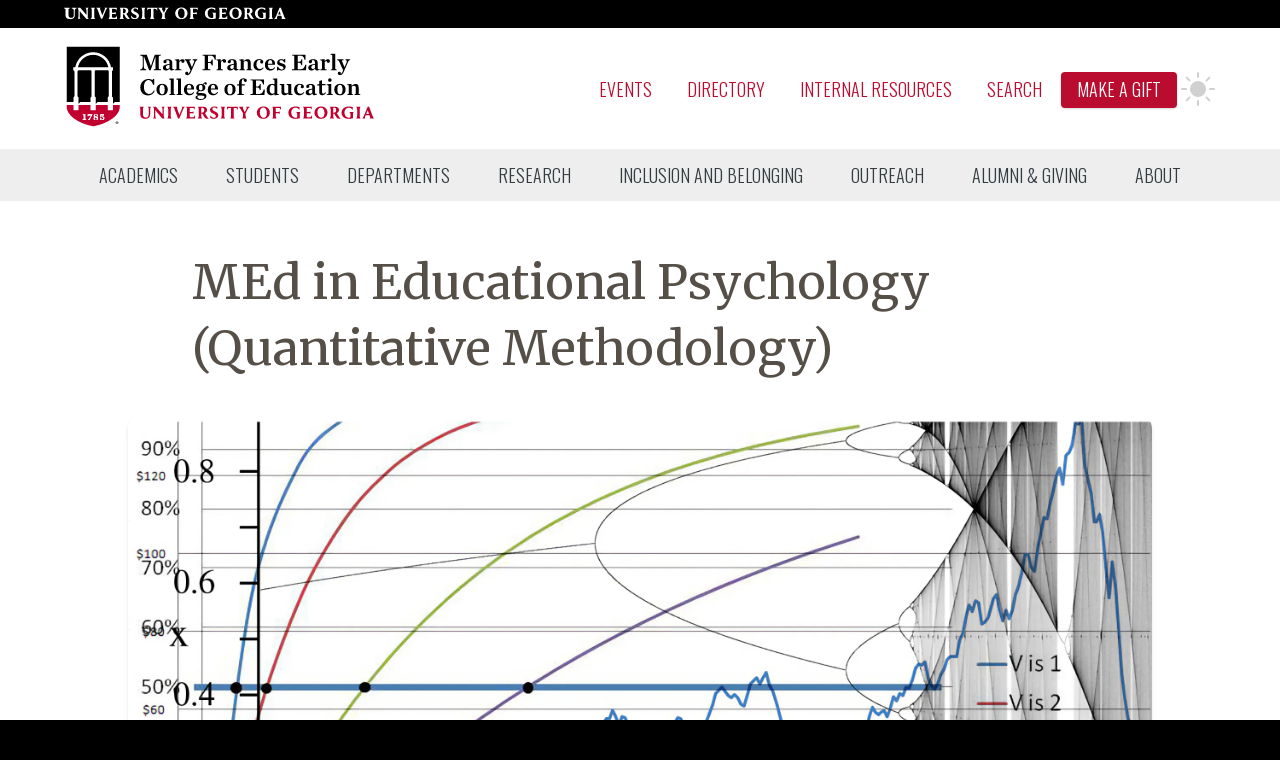

--- FILE ---
content_type: text/html; charset=UTF-8
request_url: https://coe.uga.edu/academics/degrees/med-educational-psychology-quantitative-methodology/
body_size: 54906
content:
<!doctype html><html lang=en-us><head><meta charset=utf-8><title>MEd in Educational Psychology (Quantitative Methodology) - Mary Frances Early College of Education</title>
<link rel=preconnect href=https://fonts.gstatic.com><meta name=viewport content="width=device-width,initial-scale=1"><link rel=apple-touch-icon-precomposed sizes=57x57 href=/apple-touch-icon-57x57.png><link rel=apple-touch-icon-precomposed sizes=114x114 href=/apple-touch-icon-114x114.png><link rel=apple-touch-icon-precomposed sizes=72x72 href=/apple-touch-icon-72x72.png><link rel=apple-touch-icon-precomposed sizes=144x144 href=/apple-touch-icon-144x144.png><link rel=apple-touch-icon-precomposed sizes=60x60 href=/apple-touch-icon-60x60.png><link rel=apple-touch-icon-precomposed sizes=120x120 href=/apple-touch-icon-120x120.png><link rel=apple-touch-icon-precomposed sizes=76x76 href=/apple-touch-icon-76x76.png><link rel=apple-touch-icon-precomposed sizes=152x152 href=/apple-touch-icon-152x152.png><link rel=icon type=image/png href=/favicon-196x196.png sizes=196x196><link rel=icon type=image/png href=/favicon-192.png sizes=192x192><link rel=icon type=image/png href=/favicon-96x96.png sizes=96x96><link rel=icon type=image/png href=/favicon-32x32.png sizes=32x32><link rel=icon type=image/png href=/favicon-16x16.png sizes=16x16><link rel=icon type=image/png href=/favicon-128.png sizes=128x128><meta name=generator content="Hugo 0.127.0"><link rel=stylesheet href="/site.min.660225991763b55793ce8a6fba2dc9626ce2def8b89ba41a3af25668ced5d372.css" integrity="sha256-ZgIlmRdjtVeTzopvui3JYmzi3vi4m6QaOvJWaM7V03I="><script>(function(w,d,s,l,i){w[l]=w[l]||[];w[l].push({'gtm.start':new Date().getTime(),event:'gtm.js'});var f=d.getElementsByTagName(s)[0],j=d.createElement(s),dl=l!='dataLayer'?'&l='+l:'';j.async=true;j.src='https://www.googletagmanager.com/gtm.js?id='+i+dl;f.parentNode.insertBefore(j,f);})(window,document,'script','dataLayer','GTM-MBD2PDR');</script></head><body><a class=hidden-block href=#page-content>Skip to page content</a>
<heading class="w-full bg-white"><div id=uga_global_header><div><a href=https://www.uga.edu id=uga-prime title="Main UGA Website"><svg class="inline" aria-hidden="true" xmlns="http://www.w3.org/2000/svg" width="222" height="13" viewBox="0 0 222 12"><path fill="#fff" d="M171.737.0c-4.13.0-6.29 2.927-6.29 5.823.0 3.319 2.61 5.818 6.08 5.818 3.56.0 6.17-2.504 6.17-5.956-.01-3.239-2.57-5.685-5.96-5.685zm3.12 6.153c0 2.766-1.19 4.392-3.04 4.392-2.08.0-3.6-2.018-3.6-5.021.0-2.708 1.3-4.455 3.15-4.455 2.15.018 3.51 1.907 3.51 5.088zM117.527.0c-4.14.0-6.3 2.927-6.3 5.823.0 3.319 2.62 5.818 6.08 5.818 3.56.0 6.17-2.504 6.17-5.956-.03-3.239-2.56-5.685-5.95-5.685zm3.11 6.153c0 2.766-1.19 4.553-3.03 4.553-2.09.0-3.6-2.179-3.6-5.186.0-2.709 1.29-4.598 3.14-4.598 2.15.0 3.51 2.054 3.51 5.235zM151.657 6.772v4.245l-.45.098c-1.16.302-2.34.478-3.54.526-4.13.0-6.8-2.227-6.8-5.716.0-4.072 3.52-5.925 6.8-5.925 1.22.067 2.43.264 3.62.588v2.673c-.7-1.314-2.06-2.141-3.54-2.156-1.71-.03-3.25 1.051-3.79 2.673-.2.6-.29 1.227-.3 1.858.0 3.519 2.11 4.932 4.19 4.932.33.012.66-.054.97-.192.27-.204.41-.535.36-.869V7.159c.06-.777-.35-1.515-1.04-1.875h4.27s-.75.191-.75 1.488zm50.08.0v4.245l-.45.098c-1.15.302-2.34.478-3.53.526-4.14.0-6.81-2.227-6.81-5.716.0-4.072 3.52-5.925 6.8-5.925 1.23.067 2.44.264 3.62.588v2.673c-.69-1.314-2.05-2.141-3.54-2.156-1.71-.03-3.24 1.051-3.79 2.673-.19.6-.29 1.227-.29 1.858.0 3.519 2.1 4.932 4.18 4.932.34.012.67-.054.97-.192.27-.204.41-.535.37-.869V7.159c.06-.777-.35-1.515-1.04-1.875h4.27s-.76.191-.76 1.488zM40.467.254c.66.281.51 1.154.24 1.84-.14.379-1.69 4.099-2.41 5.814-.27-.74-2.01-5.649-2.11-5.912-.26-.596-.12-1.296.36-1.742h-4.46c.95.593 1.21 1.154 1.76 2.584.93 2.388 2.2 5.792 3.21 8.465l.02.066h1.18l3.54-8.598c.39-.958 1.08-2.116 1.88-2.526zm11.53 9.405c-.57.641-2.06.597-2.28.597-.47.043-.95-.008-1.41-.152-.3-.125-.35-.521-.35-1.296V6.384h1.37c1.23.0 2.08.071 2.33.668V4.455c-.24.597-1.05.704-2.33.704h-1.37V1.595c0-.123.1-.223.22-.223h2.04c1.01.0 1.51.17 1.92.677.29.39.52.819.68 1.275V.263h-8.3c.26.174.94.793.94 2.517v6.032c0 2.13-1.04 2.575-1.04 2.575h8.61V8.108c-.29.553-.63 1.073-1.03 1.551zM159.847 10.247c-.47.043-.95-.008-1.41-.152-.3-.124-.35-.521-.35-1.296V6.375h1.37c1.23.0 2.08.072 2.33.669V4.455c-.24.597-1.05.704-2.33.704h-1.37v-3.31c0-.486.0-.486.61-.486h1.65c1.01.0 1.51.17 1.92.677.29.39.52.819.68 1.275V.254h-8.38c.26.174.94.793.94 2.517v6.032c0 2.13-1.04 2.575-1.04 2.575h8.69V8.099c-.28.556-.63 1.079-1.03 1.56-.57.641-2.06.588-2.28.588zm49.24 1.131s-1.04-.445-1.04-2.575V2.771c0-1.724.68-2.343.94-2.517h-4.33c.26.174.94.793.94 2.517v6.032c0 2.13-1.04 2.575-1.04 2.575zm-184.418.0s-1.042-.445-1.042-2.575V2.771c0-1.724.681-2.343.944-2.517h-3.118c.263.174.944.793.944 2.517v4.518L16.209.25h-2.722c.263.173.945.793.945 2.517v6.032c0 2.129-1.043 2.575-1.043 2.575h3.328s-1.042-.446-1.042-2.575V3.506l6.593 7.872zm56.908.0s-1.05-.445-1.05-2.575V2.771c0-1.724.69-2.343.95-2.517h-4.29c.27.174.95.793.95 2.517v6.032c0 2.13-1.05 2.575-1.05 2.575zm-50.35.0s-1.04-.445-1.04-2.575V2.771c0-1.724.68-2.343.95-2.517H26.83c.263.174.945.793.945 2.517v6.032c0 2.13-1.043 2.575-1.043 2.575zm190.62.0c-.95-.592-1.21-1.154-1.76-2.584-.93-2.388-2.2-5.791-3.21-8.464l-.02-.067h-1.34l-3.53 8.598c-.39.958-1.09 2.116-1.88 2.526h3.27c-.67-.28-.52-1.154-.24-1.84.05-.133.24-.597.49-1.207h3.65l.47 1.305c.26.597.12 1.297-.36 1.742zm-7.72-4.303c.67-1.626 1.43-3.449 1.43-3.449l1.25 3.449zM71.547 4.522c-1.59-.744-2.14-1.185-2.17-2.116-.03-.766.49-1.493 1.63-1.493 1.32-.05 2.53.724 3.04 1.943V.472c-.93-.266-1.89-.416-2.85-.445-2.43.0-4.05 1.421-4.05 3.319s1.48 2.673 3.33 3.564c1.34.65 2.06 1.087 2.06 2.089.04.449-.12.892-.44 1.211-.31.319-.76.481-1.21.442-1.83.0-3.15-1.688-3.56-2.775l.06 2.833c.5.265 1.03.484 1.58.655.55.158 1.12.245 1.7.258 2.43.0 4.29-1.189 4.29-3.461-.02-1.693-1.54-2.776-3.41-3.64zm58.5 6.856s-1.04-.445-1.04-2.575v-2.37h1.36c1.24.0 2.08.071 2.33.668V4.455c-.23.597-1.04.704-2.33.704h-1.36V1.818c0-.486.0-.486.61-.486h1.65c1.01.0 1.51.169 1.92.677.29.389.52.819.68 1.274V.254h-8.34c.27.174.95.793.95 2.517v6.032c0 2.13-1.04 2.575-1.04 2.575zM89.417 1.849c0-.486.0-.486.62-.486h.52c1.01.0 1.51.17 1.92.677.29.39.52.819.68 1.275V.254h-9.97v3.061c.16-.456.39-.885.68-1.275.41-.507.89-.677 1.92-.677h.52c.61.0.61.0.61.486v6.954c0 2.13-1.04 2.575-1.04 2.575h4.58s-1.04-.445-1.04-2.575zM100.727.276s1.3.691.83 1.711l-1.65 3.243-1.73-3.149c-.34-.636-.11-1.423.51-1.782h-4.77c.75.463 1.37 1.11 1.81 1.88l2.47 4.245v2.402c0 2.129-1.04 2.575-1.04 2.575h4.51s-1.04-.446-1.04-2.575V6.295l2.08-3.889c.47-.906 1.21-1.642 2.12-2.103zm-38.99 3.19c.05.733-.24 1.447-.79 1.934-.49.332-1.08.482-1.67.423h-.33v-4.01c0-.316.04-.472.12-.543.22-.131.48-.187.74-.161.93.009 1.93.629 1.93 2.357zm2.2 5.413c-.49-.806-1.23-2.014-1.6-2.695.79-.33 2-1.096 2-2.709V3.23c.02-.924-.43-1.798-1.19-2.321-.7-.472-1.57-.651-3.18-.651h-4.4c.27.174.95.793.95 2.518v6.032c0 2.129-1.05 2.575-1.05 2.575h4.51s-1.04-.446-1.04-2.575V6.683h.36c.46-.029.89.23 1.07.65.18.303.34.606.5.891.32.579.72 1.337 1.02 1.804.7 1.07 1.26 1.533 3.4 1.462.0.0.37.0.65-.036-.01.018-.74-.512-2-2.575zm121.97-5.413c.05.733-.25 1.447-.8 1.934-.49.332-1.08.482-1.67.423h-.32v-4.01c0-.316.03-.472.11-.543.22-.131.48-.187.74-.161.94.009 1.94.629 1.94 2.357zm2.2 5.413c-.49-.806-1.24-2.014-1.61-2.695.79-.33 2-1.096 2-2.709V3.23c.02-.924-.42-1.798-1.19-2.321-.7-.472-1.56-.651-3.18-.651h-4.39c.26.174.94.793.94 2.518v6.032c0 2.129-1.04 2.575-1.04 2.575h4.51s-1.05-.446-1.05-2.575V6.683h.35c.46-.029.88.23 1.07.65.17.303.33.606.49.891.32.579.73 1.337 1.02 1.804.7 1.07 1.27 1.533 3.41 1.462.0.0.37.0.65-.036.01.018-.73-.512-1.98-2.575z"/><path fill="#fffffe" d="M1.436 7.468V1.744c0-.525-.171-.677-1.436-.728V.254h5.866v.762c-.838.051-1.334.169-1.334.728v5.808c0 1.982.907 2.828 2.736 2.828.735.0 1.317-.203 1.745-.626.53-.525.786-1.254.786-2.541v-3.64c0-1.626-.359-2.405-1.983-2.557V.254h4.617v.762c-1.522.186-1.59.931-1.59 2.557v3.929c0 2.59-1.42 4.165-4.464 4.165-3.13.0-4.943-1.185-4.943-4.199"/></svg>
<span class=hidden>uga.edu</span></a></div></div><input id=nav-toggle type=checkbox class=hidden>
<label id=show-button for=nav-toggle class="flex items-center block sm:hidden text-gray-500"><svg class="fill-current h-4 w-4" viewBox="0 0 20 20" xmlns="http://www.w3.org/2000/svg"><title>Menu Open</title><path d="M0 3h20v2H0V3zm0 6h20v2H0V9zm0 6h20v2H0V0z"/></svg></label>
<label id=hide-button for=nav-toggle class="flex items-center hidden text-gray-700"><svg class="fill-current h-4 w-4" viewBox="0 0 20 20" xmlns="http://www.w3.org/2000/svg"><title>Menu Close</title><polygon points="11 9 22 9 22 11 11 11 11 22 9 22 9 11 -2 11 -2 9 9 9 9 -2 11 -2" transform="rotate(45 10 10)"/></svg></label><nav><div><div><div id=site-logo><a href=/ rel=home aria-label="Go to College of Education homepage"><svg aria-hidden="true" height="85" viewBox="0 0 315 85" width="315" xmlns="http://www.w3.org/2000/svg"><defs><clipPath id="a"><path d="m0 0h310.39v85H0z"/></clipPath></defs><g clip-path="url(#a)"><path d="m55.868 58.034h-5.079v.004l-1.904 1.802v-6.331c0-.095-.053-.182-.137-.228-.503-.261-.814-.772-.814-1.34l-.004-24.573c.031-.542.436-.989.97-1.061.128-.019.223-.128.223-.257v-2.56c0-.144-.117-.258-.257-.258h-1.848c-.708-4.089-2.829-7.842-5.98-10.576-3.291-2.863-7.513-4.438-11.879-4.438s-8.585 1.575-11.88 4.438c-3.147 2.734-5.271 6.487-5.979 10.576h-1.848c-.14.0-.257.114-.257.258v2.56c0 .129.094.238.223.257.549.076.966.553.966 1.11v24.524c0 .568-.315 1.079-.815 1.34-.083.042-.136.133-.136.228v4.525h-6.794v-55.391h53.229zM14.526 26.307h12.069c.553.072.97.55.97 1.11v24.524c0 .568-.311 1.079-.811 1.34-.083.042-.136.133-.136.228v4.525H16.42l-1.901 1.806v-6.328c0-.098-.057-.185-.14-.231-.504-.261-.815-.772-.815-1.34V27.368c.027-.546.432-.992.962-1.061m-.552-3.075c.674-3.317 2.457-6.365 5.025-8.596 2.817-2.446 6.426-3.794 10.16-3.794s7.343 1.348 10.16 3.794c2.568 2.231 4.351 5.279 5.029 8.596zm17.59 30.049c-.504-.261-.815-.772-.815-1.34V27.368c.027-.546.432-.992.959-1.061H43.78c.553.072.969.55.969 1.11v24.524c0 .568-.31 1.079-.81 1.34-.083.042-.136.133-.136.228v4.525H33.605l-1.901 1.806v-6.328c0-.098-.057-.185-.14-.231m24.304 9.028c0 5.802-4.412 10.126-8.112 12.728-4.828 3.4-11.55 6.044-18.502 7.282-6.949-1.238-13.671-3.882-18.503-7.282-3.7-2.602-8.112-6.926-8.112-12.728V60.9h6.794v5.007c0 .14.114.257.258.257h4.57c.141.0.258-.117.258-.257V60.9h12.099v5.007c0 .14.113.257.257.257h4.567c.144.0.262-.117.262-.257V60.9h12.099v5.007c0 .14.113.257.257.257h4.567c.144.0.258-.117.258-.257V60.9h6.983zm-55.868-62.309v62.309c0 11.887 14.867 20.252 29.254 22.691 14.386-2.439 29.253-10.804 29.253-22.691v-62.309z" fill="#fff"/><path d="m44.348 23.232H13.974c.674-3.317 2.457-6.365 5.025-8.596 2.817-2.446 6.426-3.794 10.16-3.794s7.343 1.348 10.16 3.794c2.568 2.231 4.351 5.279 5.029 8.596"/><path d="m27.565 27.417v24.524c0 .568-.311 1.079-.811 1.34-.083.042-.136.133-.136.227v4.526H16.42l-1.901 1.806v-6.328c0-.098-.057-.185-.14-.231-.504-.261-.814-.772-.814-1.34V27.368c.026-.546.431-.992.961-1.061h12.069c.553.072.97.549.97 1.11"/><path d="m44.749 27.417v24.524c0 .568-.31 1.079-.81 1.34-.083.042-.136.133-.136.227v4.526H33.605l-1.901 1.806v-6.328c0-.098-.057-.185-.14-.231-.504-.261-.815-.772-.815-1.34V27.368c.027-.546.432-.992.959-1.061H43.78c.553.072.969.549.969 1.11"/><path d="m38.141 76.086c-1.405.0-2.245-.485-2.245-1.303.0-.47.325-.784.81-.784.5.0.727.383.727.757.0.315-.212.588-.424.694l-.045.022.041.034c.129.099.527.197.799.197.788.0 1.186-.473 1.186-1.405.0-.837-.436-1.317-1.193-1.317-.504.0-.845.128-1.254.352l-.28-.224.117-2.825h3.742l-.087 1.151h-3.124l-.065 1.33-.004.056.05-.022c.424-.193.825-.273 1.344-.273 1.045.0 2.162.443 2.162 1.689.0.901-.704 1.871-2.257 1.871m-6.206.019c-1.53.0-2.405-.527-2.405-1.451.0-.568.375-1.003 1.117-1.299l.061-.022-.057-.034c-.629-.364-.947-.83-.947-1.39.0-1.08.867-1.772 2.212-1.772 1.442.0 2.101.704 2.101 1.359.0.519-.378.924-1.124 1.204l-.076.031.076.03c.878.379 1.306.89 1.306 1.564.0 1.015-.973 1.78-2.264 1.78m-3.742-5.222-1.598 2.832-1.155 2.318h-1.181v-.315l3.044-4.184.038-.053h-2.052c-.818.0-1 .197-1.163.878H23.8l.053-2.075h4.34zm-6.013 5.066h-3.579v-.348c.697-.027 1.026-.099 1.026-.432v-3.62c0-.273-.049-.439-.17-.557-.148-.143-.409-.208-.837-.208h-.064v-.337l2.59-.182v4.904c0 .333.333.405 1.034.432zM48.885 60.9v5.007c0 .14-.114.257-.258.257H44.06c-.144.0-.257-.117-.257-.257V60.9H31.704v5.007c0 .14-.118.257-.262.257h-4.567c-.143.0-.257-.117-.257-.257V60.9H14.519v5.007c0 .14-.118.257-.258.257h-4.57c-.144.0-.258-.117-.258-.257V60.9h-6.794v1.409c0 5.802 4.412 10.126 8.112 12.728 4.832 3.4 11.554 6.044 18.502 7.282 6.953-1.238 13.675-3.882 18.503-7.282 3.7-2.602 8.112-6.926 8.112-12.728V60.9z" fill="#c2002f"/><path d="m55.868 2.643v55.391h-5.079v.004l-1.904 1.802v-6.332c0-.094-.053-.181-.137-.227-.503-.261-.814-.772-.814-1.34l-.004-24.573c.031-.542.436-.989.97-1.061.128-.019.223-.128.223-.257v-2.56c0-.144-.117-.258-.257-.258h-1.848c-.708-4.089-2.829-7.842-5.98-10.576-3.291-2.863-7.513-4.438-11.879-4.438s-8.585 1.575-11.88 4.438c-3.147 2.734-5.271 6.487-5.979 10.576h-1.848c-.14.0-.257.114-.257.258v2.56c0 .129.094.238.223.257.549.076.966.553.966 1.11v24.524c0 .568-.315 1.079-.815 1.34-.083.042-.136.133-.136.227v4.526h-6.794v-55.391z"/><path d="m22.18 75.601v.348h-3.579v-.348c.697-.027 1.026-.099 1.026-.432v-3.62c0-.273-.049-.439-.17-.557-.148-.143-.409-.208-.837-.208h-.064v-.337l2.59-.182v4.904c0 .333.333.405 1.034.432" fill="#fff"/><path d="m28.193 70.284v.598l-1.598 2.833-1.155 2.318h-1.181v-.315l3.044-4.184.038-.053h-2.052c-.818.0-1 .197-1.163.879H23.8l.054-2.076z" fill="#fff"/><path d="m31.923 75.722c-.75.0-1.212-.617-1.212-1.185.0-.379.125-.689.402-.985l.015-.019.023.012c.087.038.193.076.306.106 1.08.36 1.462.666 1.462 1.177.0.542-.39.894-.996.894m-.136-5.203c.666.0 1.094.382 1.094.977.0.417-.128.739-.428 1.075l-.015.016-.023-.008c-.746-.273-1.476-.598-1.476-1.268.0-.519.428-.792.848-.792m1.106 2.242-.076-.03.076-.031c.746-.28 1.124-.685 1.124-1.204.0-.655-.658-1.359-2.101-1.359-1.345.0-2.212.693-2.212 1.772.0.56.318 1.026.947 1.39l.057.034-.061.022c-.742.296-1.117.731-1.117 1.299.0.924.875 1.451 2.405 1.451 1.291.0 2.264-.765 2.264-1.78.0-.674-.428-1.186-1.306-1.564" fill="#fff"/><path d="m32.881 71.496c0 .417-.128.739-.428 1.075l-.015.016-.023-.008c-.746-.272-1.476-.598-1.476-1.268.0-.519.428-.792.848-.792.666.0 1.094.382 1.094.977" fill="#c2002f"/><path d="m32.919 74.828c0 .542-.39.894-.996.894-.749.0-1.211-.617-1.211-1.185.0-.379.124-.689.401-.985l.015-.019.023.012c.087.038.193.075.307.106 1.079.359 1.461.666 1.461 1.177" fill="#c2002f"/><path d="m40.398 74.215c0 .901-.704 1.871-2.257 1.871-1.405.0-2.245-.485-2.245-1.303.0-.469.325-.784.81-.784.5.0.727.383.727.757.0.315-.212.588-.424.694l-.045.022.041.034c.129.099.527.197.799.197.788.0 1.186-.473 1.186-1.405.0-.837-.436-1.318-1.193-1.318-.504.0-.845.129-1.254.353l-.28-.224.117-2.825h3.742l-.087 1.151h-3.124l-.065 1.33-.003.056.049-.022c.424-.193.825-.273 1.344-.273 1.045.0 2.162.443 2.162 1.689" fill="#fff"/><path d="m52.877 78.616h.142c.165.0.299-.055.299-.189.0-.118-.086-.197-.275-.197-.079.0-.134.008-.166.015zm-.008.733h-.299v-1.292c.118-.024.283-.04.496-.04.245.0.355.04.45.095.07.054.125.157.125.283.0.142-.11.253-.268.299v.016c.127.048.198.142.237.315.039.197.063.276.094.324h-.323c-.039-.048-.063-.166-.102-.316-.024-.142-.103-.205-.268-.205h-.142zm-.795-.678c0 .575.425 1.032 1.008 1.032.567.0.985-.457.985-1.024.0-.576-.418-1.04-.993-1.04s-1 .464-1 1.032m2.324.0c0 .733-.575 1.308-1.324 1.308-.74.0-1.331-.575-1.331-1.308.0-.717.591-1.292 1.331-1.292.749.0 1.324.575 1.324 1.292"/><path d="m76.263 25.422c2.118-.31 2.428-1.071 2.428-3.332v-8.83c0-.881-.477-1.642-2.428-1.713v-.905h6.473l4.023 11.305h.19l3.856-11.305h6.283v.905c-1.88.071-2.237.285-2.237 1.023v11.781c0 .737.357.952 2.237 1.023v.928h-7.45v-.928c1.524-.071 1.952-.238 1.952-1.023V12.665h-.167l-4.855 13.637H85.14l-5.093-13.637h-.19v9.425c0 2.237.214 2.975 2.356 3.332v.88h-5.95z"/><path d="m105.51 23.803v-3.07c-2.76.452-3.593.976-3.593 2.428.0 1.047.571 1.785 1.642 1.785.809.0 1.523-.548 1.951-1.143m-6.64-.024c0-.952.5-1.999 1.5-2.546 1.737-.952 4.474-1.095 5.14-1.381v-1.07c0-2.047-.642-2.666-1.999-2.666-.547.0-.952.143-1.261.381.166.357.309.737.309 1.166.0.88-.619 1.547-1.642 1.547-1 0-1.547-.643-1.547-1.523.0-1.428 1.88-2.499 4.808-2.499 2.808.0 4.117 1.285 4.117 3.831v4.879c0 1.167.262 1.405 1.69 1.167l.214.666c-.881.476-1.618.738-2.499.738-1.452.0-1.761-.547-2.047-1.69h-.095c-.952 1-2.19 1.737-3.57 1.737-2.19.0-3.118-1.404-3.118-2.737"/><path d="m110.82 25.445c1.356-.023 1.666-.262 1.666-.833v-7.14c0-.714-.31-1.142-1.666-1.166v-.856l4.45-.191v1.928c.833-1.071 1.952-1.999 3.213-1.999 1.357.0 2.023.88 2.023 1.904.0.999-.643 1.737-1.547 1.737-.976.0-1.618-.547-1.618-1.428.0-.119.023-.309.047-.452-.833-.024-1.618.571-2.07 1.142v6.521c0 .571.404.786 2.094.833v.857h-6.592z"/><path d="m122.53 17.615c-.452-.999-.809-1.309-1.88-1.475v-.833h6.117v.833c-1.357.119-1.619.499-1.333 1.19l2.451 5.902 2.047-4.879c.595-1.356.381-1.975-1.19-2.213v-.833h4.593v.833c-.738.095-1.38.547-1.904 1.761l-4.117 9.425c-1.285 2.998-2.523 3.855-3.927 3.855s-2.237-.809-2.237-1.856c0-.833.595-1.642 1.571-1.642.952.0 1.499.761 1.499 1.547.0.166-.048.404-.095.547.666-.095 1.19-.786 2.261-3.308l.095-.238z"/><path d="m138.5 25.374c1.88-.071 2.237-.286 2.237-1.023V12.57c0-.738-.357-.952-2.237-1.024v-.904h13.28l.095 5.046-1.024.047c-.904-2.784-1.832-4.093-4.617-4.093h-2.213v6.33h1c1.642.0 2.094-.214 2.808-2.38h.857v5.926h-.857c-.714-2.308-1.166-2.522-2.808-2.522h-1v5.355c0 .785.262.975 2.38 1.047v.904H138.5z"/><path d="m152.42 25.445c1.356-.023 1.666-.262 1.666-.833v-7.14c0-.714-.31-1.142-1.666-1.166v-.856l4.45-.191v1.928c.833-1.071 1.952-1.999 3.213-1.999 1.357.0 2.023.88 2.023 1.904.0.999-.643 1.737-1.547 1.737-.976.0-1.618-.547-1.618-1.428.0-.119.023-.309.047-.452-.833-.024-1.618.571-2.07 1.142v6.521c0 .571.404.786 2.094.833v.857h-6.592z"/><path d="m169.86 23.803v-3.07c-2.761.452-3.594.976-3.594 2.428.0 1.047.571 1.785 1.642 1.785.81.0 1.524-.548 1.952-1.143m-6.64-.024c0-.952.5-1.999 1.499-2.546 1.738-.952 4.475-1.095 5.141-1.381v-1.07c0-2.047-.643-2.666-1.999-2.666-.548.0-.952.143-1.262.381.167.357.31.737.31 1.166.0.88-.619 1.547-1.642 1.547-1 0-1.547-.643-1.547-1.523.0-1.428 1.88-2.499 4.807-2.499 2.808.0 4.117 1.285 4.117 3.831v4.879c0 1.167.262 1.405 1.69 1.167l.215.666c-.881.476-1.619.738-2.499.738-1.452.0-1.762-.547-2.047-1.69h-.095c-.952 1-2.19 1.737-3.57 1.737-2.19.0-3.118-1.404-3.118-2.737"/><path d="m175.17 25.445c1.357-.023 1.666-.262 1.666-.833v-7.14c0-.714-.309-1.142-1.666-1.166v-.856l4.451-.191v1.761c1.214-.952 2.665-1.832 4.212-1.832 1.881.0 2.809 1.213 2.809 3.427v5.997c0 .571.285.81 1.666.833v.857h-5.855v-.857c1.023-.023 1.356-.262 1.356-.833v-5.283c0-1.642-.571-2.285-1.832-2.285-.905.0-1.666.381-2.309.785v6.783c0 .571.334.81 1.333.833v.857h-5.831z"/><path d="m189.47 20.947c0-3.546 2.427-5.854 5.664-5.854 2.999.0 4.165 1.523 4.165 2.736.0.976-.571 1.69-1.523 1.69-1.071.0-1.618-.619-1.618-1.451.0-.596.404-1.143.714-1.333-.238-.381-.857-.738-1.642-.738-1.643.0-2.761 1.475-2.761 4.57.0 2.641 1.166 4.45 3.474 4.45 1.214.0 2.238-.643 3.047-1.642l.595.5c-1.048 1.594-2.428 2.665-4.665 2.665-3.379.0-5.45-2.237-5.45-5.593"/><path d="m203.92 19.829 4.237-.072c.238-2.047-.429-3.736-1.952-3.736-1.309.0-2.118 1.261-2.285 3.808m-3.022 1.118c0-3.522 2.19-5.854 5.474-5.854 3.308.0 4.903 2.617 4.712 5.593h-7.187v.095.047c0 2.547 1.142 4.308 3.379 4.308 1.262.0 2.333-.761 3.261-1.951l.595.499c-1 1.619-2.38 2.856-4.76 2.856-3.522.0-5.474-2.189-5.474-5.593"/><path d="m213.12 22.732h.905c1.047 1.762 2.403 2.785 3.665 2.785 1.237.0 1.808-.667 1.808-1.476.0-1.023-.785-1.499-2.903-2.118-2.475-.714-3.427-1.523-3.427-3.165.0-2.19 1.737-3.642 4.284-3.642.809.0 1.809.31 2.332.667l.524-.667h.857v3.356h-.929c-.928-1.428-1.904-2.38-3.046-2.38-1 0-1.714.595-1.714 1.476.0.975.881 1.356 2.571 1.809 2.451.642 3.665 1.523 3.665 3.355.0 2.118-1.619 3.761-4.213 3.761-.88.0-2.165-.357-2.784-.738l-.714.738h-.881z"/><path d="m228.12 25.374c1.88-.071 2.237-.286 2.237-1.023V12.57c0-.738-.357-.952-2.237-1.024v-.904h13.304l.143 4.998-1 .024c-.881-2.666-1.547-4.022-4.332-4.022h-2.594v6.14h.881c1.642.0 2.237-.191 2.951-2.499h.857v6.045h-.857c-.714-2.309-1.309-2.523-2.951-2.523h-.881v6.45h2.475c3.308.0 4.165-1.547 5.117-4.45l1.024.023-.191 5.474H228.12z"/><path d="m250.92 23.803v-3.07c-2.761.452-3.594.976-3.594 2.428.0 1.047.571 1.785 1.642 1.785.809.0 1.523-.548 1.952-1.143m-6.64-.024c0-.952.499-1.999 1.499-2.546 1.737-.952 4.474-1.095 5.141-1.381v-1.07c0-2.047-.643-2.666-1.999-2.666-.548.0-.953.143-1.262.381.167.357.309.737.309 1.166.0.88-.618 1.547-1.642 1.547-.999.0-1.547-.643-1.547-1.523.0-1.428 1.881-2.499 4.808-2.499 2.808.0 4.117 1.285 4.117 3.831v4.879c0 1.167.262 1.405 1.69 1.167l.214.666c-.88.476-1.618.738-2.499.738-1.452.0-1.761-.547-2.047-1.69h-.095c-.952 1-2.189 1.737-3.57 1.737-2.189.0-3.117-1.404-3.117-2.737"/><path d="m256.22 25.445c1.356-.023 1.666-.262 1.666-.833v-7.14c0-.714-.31-1.142-1.666-1.166v-.856l4.45-.191v1.928c.833-1.071 1.952-1.999 3.214-1.999 1.356.0 2.023.88 2.023 1.904.0.999-.643 1.737-1.548 1.737-.975.0-1.618-.547-1.618-1.428.0-.119.024-.309.048-.452-.833-.024-1.619.571-2.071 1.142v6.521c0 .571.405.786 2.094.833v.857h-6.592z"/><path d="m266.69 25.445c1.356-.023 1.666-.262 1.666-.833V11.927c0-.714-.357-1.142-1.761-1.166v-.857l4.593-.19v14.898c0 .571.286.81 1.666.833v.857h-6.164z"/><path d="m275.19 17.615c-.452-.999-.809-1.309-1.88-1.475v-.833h6.116v.833c-1.356.119-1.618.499-1.333 1.19l2.452 5.902 2.047-4.879c.594-1.356.38-1.975-1.19-2.213v-.833h4.593v.833c-.738.095-1.381.547-1.904 1.761l-4.117 9.425c-1.286 2.998-2.523 3.855-3.927 3.855-1.405.0-2.238-.809-2.238-1.856.0-.833.595-1.642 1.571-1.642.952.0 1.5.761 1.5 1.547.0.166-.048.404-.096.547.667-.095 1.19-.786 2.261-3.308l.096-.238z"/><path d="m76.311 43.368c0-4.808 3.57-8.354 8.234-8.354 1.5.0 2.975.476 3.951 1.023l.69-1.023h.952v5.641h-1.071c-.952-2.88-2.523-4.618-4.593-4.618-2.428.0-4.57 2.356-4.57 6.95.0 4.712 2.595 6.973 5.094 6.973 2.213.0 3.76-1.285 4.878-3.546l.905.429c-1.095 2.546-3.237 4.593-6.64 4.593-4.951.0-7.83-3.38-7.83-8.068"/><path d="m100.68 45.534c0-3.285-.904-4.761-2.665-4.761-1.738.0-2.475 1.476-2.475 4.761.0 3.308.928 4.807 2.689 4.807 1.714.0 2.451-1.499 2.451-4.807m-8.187.047c0-3.451 2.19-5.736 5.641-5.736 3.546.0 5.593 2.19 5.593 5.641.0 3.475-2.166 5.807-5.593 5.807-3.594.0-5.641-2.237-5.641-5.712"/><path d="m105.18 50.198c1.356-.023 1.666-.262 1.666-.833V36.68c0-.714-.357-1.142-1.762-1.166v-.857l4.594-.19v14.898c0 .571.285.81 1.666.833v.857h-6.164z"/><path d="m112.44 50.198c1.356-.023 1.666-.262 1.666-.833V36.68c0-.714-.357-1.142-1.762-1.166v-.857l4.594-.19v14.898c0 .571.286.81 1.666.833v.857h-6.164z"/><path d="m122.93 44.582 4.236-.072c.238-2.047-.428-3.736-1.951-3.736-1.309.0-2.118 1.261-2.285 3.808m-3.023 1.118c0-3.522 2.19-5.855 5.474-5.855 3.308.0 4.903 2.618 4.712 5.593h-7.187v.096.047c0 2.547 1.143 4.308 3.38 4.308 1.261.0 2.332-.762 3.26-1.952l.595.5c-.999 1.619-2.38 2.856-4.76 2.856-3.522.0-5.474-2.19-5.474-5.593"/><path d="m138.61 43.606c0-1.761-.714-2.785-1.952-2.785-1.189.0-1.737.786-1.737 2.785.0 2.023.738 2.808 1.952 2.808 1.166.0 1.737-.785 1.737-2.808m1.809 9.377c0-.904-.619-1.428-3.451-1.428h-1.976c-.999.285-1.594.761-1.594 1.595.0 1.047 1.166 1.903 3.641 1.903 2.047.0 3.38-.856 3.38-2.07m-1.5-12.685c.548-1.071 1.262-2.024 2.499-2.024.929.0 1.452.548 1.452 1.262.0.595-.428 1.119-1.095 1.119-.547.0-1.047-.405-1.047-1.19-.476.166-.904.619-1.142 1.142 1.095.595 1.785 1.594 1.785 2.951.0 2.309-1.928 3.737-4.593 3.737-.453.0-.881-.048-1.309-.119-.881.333-1.333.642-1.333 1.071.0.476.476.857 2.57.857h1.071c3.189.0 4.641.88 4.641 2.951.0 2.023-2.189 3.879-5.998 3.879-2.951.0-4.926-1.095-4.926-2.523.0-1.047.952-1.951 2.785-2.213v-.119c-1.476-.452-1.952-1.095-1.952-2.023.0-.881.666-1.571 1.999-2.19-1.309-.547-2.189-1.594-2.189-3.213.0-2.284 1.951-3.712 4.641-3.712.761.0 1.499.119 2.141.357"/><path d="m146.82 44.582 4.236-.072c.238-2.047-.428-3.736-1.951-3.736-1.309.0-2.119 1.261-2.285 3.808m-3.023 1.118c0-3.522 2.19-5.855 5.474-5.855 3.308.0 4.903 2.618 4.712 5.593h-7.187v.096.047c0 2.547 1.143 4.308 3.38 4.308 1.261.0 2.332-.762 3.26-1.952l.595.5c-.999 1.619-2.38 2.856-4.76 2.856-3.522.0-5.474-2.19-5.474-5.593"/><path d="m168.58 45.534c0-3.285-.905-4.761-2.666-4.761-1.737.0-2.475 1.476-2.475 4.761.0 3.308.928 4.807 2.689 4.807 1.714.0 2.452-1.499 2.452-4.807m-8.187.047c0-3.451 2.189-5.736 5.64-5.736 3.546.0 5.593 2.19 5.593 5.641.0 3.475-2.166 5.807-5.593 5.807-3.594.0-5.64-2.237-5.64-5.712"/><path d="m173.26 50.198c1.357-.023 1.666-.262 1.666-.833v-7.901h-2.047v-.905l2.047-.428v-.524c0-1.88.452-3.189 1.309-4.069.833-.833 1.952-1.214 3.332-1.214 2.213.0 3.261.976 3.261 2.071.0.904-.548 1.546-1.476 1.546-.833.0-1.547-.523-1.547-1.713.0-.238.071-.643.143-.904-.214-.096-.405-.143-.595-.143-.357.0-.643.095-.928.38-.429.429-.667 1.262-.667 2.975v1.643h2.999v1.237h-2.999v7.949c0 .571.452.762 2.309.833v.857h-6.807z"/><path d="m186.59 50.127c1.88-.072 2.237-.286 2.237-1.023V37.323c0-.738-.357-.952-2.237-1.024v-.904h13.304l.143 4.998-1 .024c-.881-2.666-1.547-4.022-4.331-4.022h-2.595v6.14h.881c1.642.0 2.237-.191 2.951-2.499h.857v6.045h-.857c-.714-2.309-1.309-2.523-2.951-2.523h-.881v6.45h2.475c3.309.0 4.165-1.547 5.117-4.451l1.024.024-.191 5.474H186.59z"/><path d="m210.48 48.913v-6.807c-.476-.761-1.143-1.237-2.166-1.237-1.499.0-2.642 1.523-2.642 4.641.0 2.499 1.095 4.212 2.832 4.212.81.0 1.428-.309 1.976-.809m-7.854-3.141c0-3.213 2.023-5.903 5.45-5.903 1.095.0 1.737.214 2.404.524V36.68c0-.714-.334-1.142-1.761-1.166v-.857l4.593-.19v14.755c0 .643.333.976 1.69 1v.785l-4.475.191v-1.404c-.761.88-1.785 1.452-3.165 1.452-2.975.0-4.736-2.333-4.736-5.474"/><path d="m217.41 47.795v-5.76c0-.738-.309-1.023-1.69-1.071v-.857l4.522-.095v7.045c0 1.642.643 2.285 1.976 2.285.904.0 1.451-.262 2.118-.643v-6.664c0-.738-.381-1-1.69-1.047v-.857l4.522-.119v9.306c0 .642.333.833 1.69.88v.857h-4.474v-1.571c-1.119 1-2.381 1.761-3.904 1.761-1.904.0-3.07-1.237-3.07-3.45"/><path d="m230.09 45.7c0-3.546 2.428-5.855 5.665-5.855 2.998.0 4.165 1.524 4.165 2.737.0.976-.572 1.69-1.523 1.69-1.071.0-1.619-.619-1.619-1.451.0-.596.405-1.143.714-1.333-.238-.381-.857-.738-1.642-.738-1.642.0-2.761 1.475-2.761 4.569.0 2.642 1.166 4.451 3.475 4.451 1.214.0 2.237-.643 3.046-1.642l.595.499c-1.047 1.595-2.427 2.666-4.664 2.666-3.38.0-5.451-2.237-5.451-5.593"/><path d="m248.27 48.556v-3.07c-2.76.452-3.593.976-3.593 2.428.0 1.047.571 1.784 1.642 1.784.809.0 1.523-.547 1.951-1.142m-6.64-.024c0-.952.5-1.999 1.5-2.546 1.737-.952 4.474-1.095 5.14-1.381v-1.071c0-2.046-.642-2.665-1.999-2.665-.547.0-.952.142-1.261.381.166.357.309.737.309 1.166.0.88-.618 1.547-1.642 1.547-.999.0-1.547-.643-1.547-1.524.0-1.428 1.88-2.498 4.808-2.498 2.808.0 4.117 1.285 4.117 3.831v4.879c0 1.166.262 1.404 1.69 1.166l.214.667c-.881.476-1.618.738-2.499.738-1.452.0-1.761-.548-2.047-1.69h-.095c-.952 1-2.189 1.737-3.57 1.737-2.189.0-3.118-1.404-3.118-2.737"/><path d="m255.2 48.033v-6.641h-2.047v-.904l2.095-.428v-2.975l2.784-.928v3.95h3.499v1.238h-3.499v6.545c0 1.19.476 1.808 1.381 1.808.666.0 1.261-.547 1.785-1.427l.69.452c-.833 1.689-1.928 2.522-3.641 2.522-1.785.0-3.047-.928-3.047-3.212"/><path d="m264.1 36.133c0-1.071.69-1.809 1.737-1.809s1.737.69 1.737 1.737c0 1.071-.69 1.785-1.737 1.785s-1.737-.642-1.737-1.713m-1.357 14.065c1.357-.023 1.714-.262 1.714-.833v-7.14c0-.714-.334-1.142-1.714-1.166v-.857l4.546-.19v9.353c0 .571.285.81 1.666.833v.857h-6.212z"/><path d="m278.5 45.534c0-3.285-.905-4.761-2.666-4.761-1.737.0-2.475 1.476-2.475 4.761.0 3.308.928 4.807 2.689 4.807 1.714.0 2.452-1.499 2.452-4.807m-8.187.047c0-3.451 2.189-5.736 5.64-5.736 3.546.0 5.593 2.19 5.593 5.641.0 3.475-2.166 5.807-5.593 5.807-3.594.0-5.64-2.237-5.64-5.712"/><path d="m283.16 50.198c1.357-.023 1.666-.262 1.666-.833v-7.14c0-.714-.309-1.142-1.666-1.166v-.857l4.451-.19v1.761c1.214-.952 2.666-1.832 4.212-1.832 1.881.0 2.809 1.213 2.809 3.427v5.997c0 .571.285.81 1.666.833v.857h-5.855v-.857c1.024-.023 1.357-.262 1.357-.833v-5.283c0-1.643-.572-2.285-1.833-2.285-.904.0-1.666.381-2.309.785v6.783c0 .571.334.81 1.333.833v.857h-5.831z"/><path d="m260.49 69.016c0 2.939-1.266 4.666-3.226 4.666-2.216.0-3.825-2.145-3.825-5.337.0-2.877 1.377-4.715 3.349-4.715h.012c2.242.0 3.69 2.01 3.69 5.386m-3.336-6.538h-.012c-4.389.0-6.685 3.111-6.685 6.184.0 3.526 2.774 6.185 6.453 6.185 3.803.0 6.563-2.663 6.563-6.331.0-3.442-2.717-6.038-6.319-6.038" fill="#c2002f"/><path d="m202.88 69.016c0 2.939-1.266 4.838-3.226 4.838-2.216.0-3.825-2.317-3.825-5.509.0-2.877 1.377-4.887 3.349-4.887h.012c2.242.0 3.69 2.182 3.69 5.558m-3.336-6.538h-.012c-4.389.0-6.685 3.111-6.685 6.184.0 3.526 2.774 6.185 6.453 6.185 3.803.0 6.563-2.663 6.563-6.331.0-3.442-2.717-6.038-6.319-6.038" fill="#c2002f"/><path d="m235.81 69.671v4.511l-.47.105c-1.106.249-2.482.56-3.761.56-4.395.0-7.235-2.385-7.235-6.075.0-4.325 3.747-6.294 7.228-6.294 1.572.0 3.843.624 3.843.624v2.821s-1.091-2.29-3.759-2.29c-1.79.0-3.408 1.046-4.027 2.86-.205.634-.314 1.317-.314 1.974.0 3.738 2.233 5.239 4.447 5.239.331.0.776-.054 1.032-.205.257-.159.388-.469.388-.922v-2.493c0-1.537-1.109-1.991-1.109-1.991h4.54s-.803.2-.803 1.576" fill="#c2002f"/><path d="m289.02 69.671v4.511l-.47.105c-1.106.249-2.482.56-3.761.56-4.394.0-7.234-2.385-7.234-6.075.0-4.325 3.746-6.294 7.227-6.294 1.573.0 3.844.624 3.844.624v2.821s-1.091-2.29-3.759-2.29c-1.791.0-3.409 1.046-4.027 2.86-.206.634-.315 1.317-.315 1.974.0 3.738 2.234 5.239 4.447 5.239.332.0.777-.054 1.033-.205.256-.159.387-.469.387-.922v-2.493c0-1.537-1.109-1.991-1.109-1.991h4.541s-.804.2-.804 1.576" fill="#c2002f"/><path d="m117.67 62.746c.709.296.548 1.224.257 1.956-.145.404-1.793 4.354-2.554 6.18-.285-.787-2.139-6.003-2.237-6.283-.237-.666-.216-1.166.371-1.853h-4.745c1.013.628 1.286 1.227 1.868 2.744.984 2.536 2.339 6.146 3.41 9.008l.026.068h1.256l3.759-9.135c.413-1.02 1.15-2.249 2-2.685z" fill="#c2002f"/><path d="m129.92 72.74c-.601.681-2.19.637-2.419.637-.776.0-1.198-.024-1.499-.163-.318-.134-.374-.551-.374-1.38v-2.576h1.453c1.313.0 2.212.073 2.477.711v-2.758c-.251.635-1.109.747-2.477.747h-1.453v-3.796c0-.132.106-.238.238-.238h2.166c1.075.0 1.603.178 2.042.719.44.541.723 1.355.723 1.355v-3.252h-8.824c.277.186 1.002.845 1.002 2.675l-.003 6.408c0 2.265-1.106 2.737-1.106 2.737h9.147v-3.482s-.491.976-1.093 1.656" fill="#c2002f"/><path d="m244.52 73.377c-.777.0-1.199-.024-1.499-.163-.319-.134-.375-.552-.375-1.38v-2.576h1.454c1.313.0 2.212.074 2.476.712v-2.759c-.25.635-1.108.747-2.476.747h-1.454V64.44c0-.517.0-.517.651-.517h1.753c1.075.0 1.603.18 2.043.72.439.541.722 1.355.722 1.355v-3.252h-8.91c.278.186 1.002.845 1.002 2.675l-.003 6.408c0 2.265-1.106 2.737-1.106 2.737h9.233v-3.482s-.49.976-1.092 1.656-2.19.637-2.419.637" fill="#c2002f"/><path d="m296.84 74.566s-1.107-.472-1.107-2.737l-.003-6.408c0-1.83.725-2.489 1.002-2.675h-4.606c.278.186 1.002.845 1.002 2.675l-.002 6.408c0 2.265-1.107 2.737-1.107 2.737z" fill="#c2002f"/><path d="m100.88 74.566s-1.107-.472-1.107-2.737l-.003-6.408c0-1.83.725-2.489 1.002-2.675h-3.306c.278.186 1.003.845 1.003 2.675l-.002 4.802-6.574-7.477h-2.89c.277.186 1.002.845 1.002 2.675l-.003 6.408c0 2.265-1.106 2.737-1.106 2.737h3.537s-1.107-.472-1.107-2.737l-.002-5.629 7.008 8.366z" fill="#c2002f"/><path d="m161.33 74.566s-1.107-.472-1.107-2.737l-.002-6.408c0-1.83.724-2.489 1.002-2.675h-4.554c.277.186 1.002.845 1.002 2.675l-.003 6.408c0 2.265-1.107 2.737-1.107 2.737z" fill="#c2002f"/><path d="m107.84 74.566s-1.106-.472-1.106-2.737l-.003-6.408c0-1.83.724-2.489 1.002-2.675h-4.572c.278.186 1.003.845 1.003 2.675l-.003 6.408c0 2.265-1.107 2.737-1.107 2.737z" fill="#c2002f"/><path d="m302.19 69.992c.715-1.729 1.521-3.664 1.521-3.664s.697 1.926 1.326 3.664zm8.203 4.574c-1.013-.628-1.286-1.227-1.868-2.744-.983-2.536-2.339-6.146-3.41-9.007l-.025-.069h-1.429l-3.759 9.135c-.413 1.02-1.15 2.249-2 2.685h3.48c-.709-.296-.548-1.224-.257-1.956.051-.141.249-.633.515-1.282h3.88c.27.747.469 1.299.5 1.386.236.666.215 1.166-.372 1.852z" fill="#c2002f"/><path d="m150.69 67.283c-1.685-.792-2.27-1.258-2.304-2.247-.029-.812.522-1.588 1.73-1.588 1.777.0 2.701.98 3.23 2.064l-.003-2.53c-.301-.099-1.809-.483-3.034-.483-2.573.0-4.301 1.511-4.301 3.529.0 1.991 1.576 2.847 3.539 3.788 1.409.692 2.192 1.153 2.192 2.218.0.993-.565 1.758-1.754 1.758-1.948.0-3.348-1.796-3.796-2.949l.06 3.009c.218.111 1.074.539 1.68.698.537.141 1.163.272 1.806.272 2.583.0 4.558-1.265 4.558-3.677.0-1.795-1.616-2.947-3.603-3.862" fill="#c2002f"/><path d="m212.85 74.566s-1.107-.472-1.107-2.737v-2.52h1.454c1.313.0 2.212.074 2.477.712v-2.81c-.251.634-1.109.747-2.477.747h-1.454v-3.552c0-.517.0-.517.651-.517h1.754c1.075.0 1.602.179 2.042.72.44.54.723 1.354.723 1.354v-3.217h-8.859c.278.186 1.002.845 1.002 2.675l-.003 6.408c0 2.265-1.106 2.737-1.106 2.737z" fill="#c2002f"/><path d="m169.68 64.44c0-.517.0-.517.651-.517h.554c1.076.0 1.603.18 2.043.72.439.541.723 1.355.723 1.355v-3.252h-10.596v3.252s.283-.814.722-1.355c.44-.54.968-.72 2.043-.72h.554c.651.0.651.0.651.517v7.389c0 2.265-1.107 2.737-1.107 2.737h4.869s-1.107-.472-1.107-2.737z" fill="#c2002f"/><path d="m84.787 69.278.003-3.857c0-1.83-.725-2.489-1.002-2.675h3.417c-.278.186-1.002.845-1.002 2.675l.003 3.796s.531 5.544-4.57 5.632c0 0-5.277.29-5.277-4.155l.002-5.273c0-1.83-.724-2.489-1.002-2.675h4.572c-.278.186-1.003.845-1.003 2.675l.003 4.485c0 3.766 2.855 3.673 2.855 3.673s3.001.557 3.001-4.301" fill="#c2002f"/><path d="m181.71 62.772s1.384.735.876 1.818l-1.75 3.444-1.841-3.345c-.647-1.192.544-1.917.544-1.917h-5.065s1.079.571 1.919 1.998l2.627 4.509v2.55c0 2.265-1.106 2.737-1.106 2.737h4.799s-1.106-.472-1.106-2.737V69.14l2.206-4.133c.833-1.61 2.26-2.235 2.26-2.235z" fill="#c2002f"/><path d="m142.61 71.91c-.522-.858-1.315-2.14-1.707-2.864.841-.351 2.123-1.167 2.123-2.88v-.003c.006-.085.01-.171.01-.259.0-1.034-.446-1.91-1.257-2.469-.748-.502-1.665-.689-3.383-.689h-4.666c.278.186 1.004.845 1.004 2.675l-.003 6.408c0 2.265-1.108 2.737-1.108 2.737h4.789s-1.108-.472-1.108-2.737v-2.243h.365c.539.0.849.187 1.142.691.181.321.356.644.526.957.335.616.766 1.437 1.081 1.918.743 1.134 1.343 1.627 3.622 1.554.0.0.388-.013.684-.039.0.0-.781-.566-2.114-2.757m-2.34-5.75c0 .907-.268 1.56-.843 2.056l-.001.001c-.344.302-.925.449-1.775.449h-.347v-4.252c0-.337.035-.5.12-.577.14-.114.405-.171.789-.171.994.0 2.057.655 2.057 2.494" fill="#c2002f"/><path d="m274.54 71.91c-.522-.858-1.316-2.14-1.708-2.864.842-.351 2.124-1.167 2.124-2.88v-.003c.006-.085.01-.171.01-.259.0-1.034-.446-1.91-1.257-2.469-.748-.502-1.665-.689-3.383-.689h-4.666c.278.186 1.003.845 1.003 2.675l-.002 6.408c0 2.265-1.108 2.737-1.108 2.737h4.789s-1.108-.472-1.108-2.737v-2.243h.364c.54.0.849.187 1.142.691.182.321.357.644.527.957.335.616.766 1.437 1.08 1.918.744 1.134 1.344 1.627 3.622 1.554.0.0.389-.013.685-.039.0.0-.781-.566-2.114-2.757m-2.34-5.75c0 .907-.268 1.56-.843 2.056l-.001.001c-.345.302-.925.449-1.776.449h-.346v-4.252c0-.337.035-.5.12-.577.139-.114.405-.171.789-.171.994.0 2.057.655 2.057 2.494" fill="#c2002f"/></g></svg><h1 class=hidden-block>Mary Frances Early College of Education</h1></a></div><div id=header-links><a href=/events>Events</a>
<a href=/directory>Directory</a>
<a href=https://resources.coe.uga.edu target=_blank rel="noopener nofollow external">Internal&nbsp;Resources</a>
<a href=/search>Search</a>
<a href="https://gail.uga.edu/commit?cat=school&subcat=education&des=85677000" class=button>Make&nbsp;A&nbsp;Gift</a>
<span id=dmtoggle><div class=arc></div><div class=darc></div><div class="ray one"></div><div class="ray two"></div><div class="ray three"></div><div class="ray four"></div><div class="ray five"></div><div class="ray six"></div><div class="ray seven"></div><div class="ray eight"></div></span></div></div></div><div id=primary-nav><ul role=menubar><li class=group role=menuitem><a href=/academics>Academics</a><div class="md:group-hover:block md:group-focus:block hidden" role=menu><ul><li><a href=/academics/concentrations>All Concentrations</a></li><li><a href=/academics/degrees>All Degree Programs</a></li><li><a href=/academics/undergraduate>Undergraduate Degrees</a></li><li><a href=/academics/graduate>Graduate Degrees</a></li><li><a href=/academics/degrees#double-dawgs>Double Dawgs</a></li><li><a href=/academics/online>Online Programs</a></li><li><a href=/academics/non-degree>Non&ndash;Degree Programs</a></li><li><a href=/academics/students-in-the-field>Field Placements and Clinical Practice</a></li><li><a href=/academics/want-to-teach>Want to Teach?</a></li></ul></div></li><li class=group role=menuitem><a href=/students>Students</a><div class="md:group-hover:block md:group-focus:block hidden" role=menu><ul><li><a href=/students/financial-aid>Financial Aid</a></li><li><a href=https://resources.coe.uga.edu/students/undergraduate-advising/>Undergraduate Advising</a></li><li><a href=https://resources.coe.uga.edu/students/undergraduate-advising/academic-standing/>Academic Standing</a></li><li><a href=/students/transfer-students>Transfer Students</a></li><li><a href=/students/transient-students>Transient Students</a></li><li><a href=/students/graduate-out-of-state-certification/>Out-Of-State Certification Requests</a></li><li><a href=/students/engagement>Student Engagement</a></li><li><a href=/students/study-away>StudyAway</a></li><li><a href=/students/career>Career Resources</a></li><li><a href=https://resources.coe.uga.edu/students/ed-prep/>Educator Preparation Resources</a></li><li><a href=/students/visit>Visit the College</a></li><li><a href=/events/convocation>Graduation Convocation</a></li></ul></div></li><li class=group role=menuitem><a href=/directory>Departments</a><div class="md:group-hover:block md:group-focus:block hidden" role=menu><ul><li><a href=/directory/communication-sciences-and-special-education/>Communication Sciences and Special Education</a></li><li><a href=/directory/counseling-and-human-development-services/>Counseling and Human Development Services</a></li><li><a href=/directory/educational-psychology/>Educational Psychology</a></li><li><a href=/directory/educational-theory-and-practice/>Educational Theory and&nbsp;Practice</a></li><li><a href=/directory/kinesiology/>Kinesiology</a></li><li><a href=/directory/language-and-literacy-education/>Language and Literacy Education</a></li><li><a href=/directory/lifelong-education-administration-and-policy/>Lifelong Education, Administration, and&nbsp;Policy</a></li><li><a href=/directory/math-science-and-social-studies-education/>Mathematics, Science, and Social Studies Education</a></li><li><a href=/directory/workforce-education-and-instructional-technology/>Workforce Education and Instructional Technology</a></li></ul></div></li><li class="research item" role=menuitem><a href=/research>Research</a></li><li class="diversity item" role=menuitem><a href=/directory/inclusion-and-belonging>Inclusion and Belonging</a></li><li class="outreach item" role=menuitem><a href=/outreach>Outreach</a></li><li class=group role=menuitem><a href=/directory/development-and-alumni-relations>Alumni & Giving</a><div class="md:group-hover:block md:group-focus:block hidden" role=menu><ul><li><a href=/alumni/awards>Alumni Awards</a></li><li><a href=/alumni/honor-roll>Honor Roll</a></li><li><a href=/alumni/retired-faculty>Retired Faculty</a></li><li><a href=/alumni/engage>Ways to Get Involved</a></li><li><a href=/alumni/ways-to-give>Ways to Give</a></li></ul></div></li><li class="about item" role=menuitem><a href=/about>About</a></li></ul></div></nav></heading><script src=/js/dark-mode.min.js></script><main id=page-content class=single><article><heading><h1 class="border-none pb-0">MEd in Educational Psychology (Quantitative Methodology)</h1></heading><div class=banner-image aria-hidden=true><img srcset='/i/Quantitative-Methodology.jpg?auto=format&amp;facepad=2&amp;fit=crop&amp;dpr=3&amp;s=243a39718c1270f7e927caf695bb3a74 3x, /i/Quantitative-Methodology.jpg?auto=format&amp;facepad=2&amp;fit=crop&amp;dpr=2&amp;s=06992e6c50b10efb6b9fa4a4c18ba048 2x, /i/Quantitative-Methodology.jpg?auto=format&amp;facepad=2&amp;fit=crop&amp;dpr=1&amp;s=46955a55317163f3ac4d942823155227 1x,' src='/i/Quantitative-Methodology.jpg?auto=format&amp;facepad=2&amp;fit=crop&amp;dpr=1&amp;s=46955a55317163f3ac4d942823155227' alt></div><aside class=group><button>
<span class=mr-1>On this page</span><svg class="fill-current h-4 w-4" xmlns="http://www.w3.org/2000/svg" viewBox="0 0 20 20"><path d="M9.293 12.95l.707.707L15.657 8l-1.414-1.414L10 10.828 5.757 6.586 4.343 8z"/></svg></button><ul class="group-hover:block group-focus:block hidden"><li><a href=#curriculum>Curriculum</a></li><li><a href=#how-to-apply>How to Apply</a></li><li><a href=#deadline-to-apply>Deadline To Apply</a></li><li><a href=#additional-resources>Additional Resources</a></li><li><a href=#useful-links>Useful Links</a></li></ul></aside><section id=info class=text-section><p>Become an expert in applying advanced statistical and measurement methods in research.</p><p>This program is designed for students who want to take on careers within the assessment industry, government research centers, or educational agencies.</p><p>A large portion of our program involves in-depth research and analysis, and you will graduate with a strong grasp of your chosen topic and the research experience to be a leader in your field. Our graduates are consistently recognized for their innovative work, which covers diverse topics such as the impacts of curriculum and beliefs on learning, empirical studies of student behavior, new methods of assessment, and pushing the boundaries of giftedness and creativity.</p><p>Beginning in Fall 2023, the faculty are excited to begin an <a href=https://online.uga.edu/degrees-certificates/master-education-med-educational-psychology-quantitative-methodology target=_blank rel="noopener external">online option for the&nbsp;program</a>
.</p><p>For campus-based students, this M.Ed. option is only available to doctoral students at the University of Georgia who wish to add on a master&rsquo;s level program in quantitative methodology.</p><h3 id=highlights>Highlights</h3><ol><li>World-renowned faculty</li><li>Low faculty-to-student ratio</li><li>Learn with emphasis on research</li></ol></section><section id=curriculum class=text-section><h2>Curriculum</h2><p>For the online program, students are entered into a cohort of students with a minimum of 34 credit hours required for degree completion.</p><ul><li>Foundational courses in applied statistics</li><li>A foundational course in educational psychology</li><li>Programming and data management courses</li><li>An applied project course</li><li>A secondary focus area</li></ul><p>For the campus-based program, this program requires a minimum of 36 credit hours or, if an applied project is completed, it requires a minimum of 33 credit hours.</p><p>The 33 or 36 hours of coursework requires some foundational courses to be the same for all students. For remaining courses, students will work with their closely with advisors to tailor a program of study that provides students with the training they need to be successful in a future career. The required courses include:</p><ul><li>Four foundational courses in applied statistics</li><li>A foundational course in educational psychology</li><li>A foundational course in classroom assessment</li><li>A Master&rsquo;s seminar (1 credit hour)</li></ul><p>Students may select remaining electives from:</p><ul><li>Statistics courses including multivariate data analysis, categorical data analysis, and multilevel modeling</li><li>Psychometrics/measurement courses including theories of educational measurement, Item Response Theory, Rasch modeling, structural equation modeling, factor analysis, diagnostic classification modeling, computer adaptive testing</li></ul><p>Under <a href=#useful-links>Useful Links</a>
, there is also the Advising Checklist that organizes degree requirements in a list for both the campus-based and online programs.</p></section><section id=how-to-apply class=text-section><h2>How to Apply</h2><h3 id=part-1-apply-to-the-university-of-georgia>Part 1: Apply to the University of&nbsp;Georgia</h3><p>The Graduate School handles admission for all graduate programs at the University of Georgia, including those in the College of Education. The Graduate School website contains important details about the application process, orientation, and many other useful links to guide you through the process of attending UGA at the graduate level.</p><p><a href=https://grad.uga.edu/index.php/prospective-students/apply-now/ class=button target=_blank rel="noopener external">Start A Graduate School Application</a></p><h3 id=part-2-apply-to-the-med-in-educational-psychology-quantitative-methodology>Part 2: Apply to the M.Ed. in Educational Psychology (Quantitative Methodology)</h3><p>While completing your Graduate School application, note that your <strong>three letters of recommendation</strong> should be from individuals who can evaluate your scholarly ability and potential for success in a graduate program. Preferably, at least two of the three letters will be from faculty who have instructed the applicant in a previous program of study.</p><h3 id=application-requirements>Application Requirements</h3><ul><li>Current resume/CV</li><li>Statement of Purpose</li><li>TOEFL/IELTS scores (for international students)</li><li>Transcripts from all univerisities</li><li>3 letters of recommendation (with at least 2 from faculty who had you)</li></ul><p>The GRE is not a requirement for the on-campus program nor the online program.</p></section><section id=deadline-to-apply class=text-section><h2>Deadline To Apply</h2><p><strong>Quantitative Methodology (on-campus):</strong></p><ul><li>December 1 deadline for start of following Fall Semester</li></ul><p><strong>Quantitative Methodology (online):</strong></p><ul><li>July 1 deadline for start of Fall Semester (students who apply by March 15 will have priority review).</li></ul></section><section id=additional-resources class=cards-section><h2>Additional Resources</h2><p>Please <a href="https://www.cognitoforms.com/UGACollegeOfEducation/DegreeContactForm?entry=%7b%22DegreeURL%22:%22coe.uga.edu/academics/degrees/med-quantitative-methodology%22,%22DegreeName%22:%22MEd%20in%20Educational%20Psychology%20%28Quantitative%20Methodology%29%22,%22Contact%22:%22epsy%40%75%67%61%2E%65%64%75%22%7d" target=_blank rel="noopener external">use our online form</a>
if you have any questions for the department. Please be as specific as possible so that we may quickly assist you.</p><div class="grid grid-cols-1 gap-8 lg:-mx-16 lg:px-4 xl:px-0 md:grid-cols-3"><div id=faculty-and-advisors class="card max-w-md"><span style="background-image:url(https://coeweb.imgix.net/https%3A%2F%2Fi.imgur.com%2FqcgNfS8.jpg?w=900&amp;auto=format&amp;facepad=2&amp;fit=crop&amp;dpr=1&amp;s=d43afa7af6c47c10b8fb5e7e2423bfba)"></span><div class=content><heading>Faculty and Advisors</heading><p>The College&rsquo;s programs are taught by dedicated faculty who are experts in a range of areas and are passionate about helping students succeed both in their programs and professionally.</p><p><a href=/academics/concentrations/quantitative-methodology#fac-staff class=button>Meet the Faculty</a></p><p>A close working relationship with your advisor is key as you progress through your program of study. Please note that most graduate students at UGA are not assigned to a faculty advisor until after admittance.</p></div></div><div id=tuition-and-financial-aid class="card max-w-md"><span style="background-image:url(https://coeweb.imgix.net/https%3A%2F%2Fi.imgur.com%2FuJ63UvQ.jpg?w=900&amp;auto=format&amp;facepad=2&amp;fit=crop&amp;dpr=1&amp;s=bce82d4da7e06c5f05254b9dfb7a86c7)"></span><div class=content><heading>Tuition and Financial Aid</heading><p>Almost all in-state students begin their studies at UGA paying limited tuition or fees. Please note that these amounts are subject to change and are meant to give prospective students an idea of the costs associated with a degree at the University of Georgia College of Education.</p><p>Students may qualify for a variety of assistantships, scholarships, and other financial awards to help offset the cost of tuition, housing, and other expenses.</p><p><a href=/academics/tuition class=button>Tuition Rates</a>
  <a href=/students/financial-aid class=button>Browse Financial Aid</a></p></div></div><div id=student-life class="card max-w-md"><span style="background-image:url(https://coeweb.imgix.net/https%3A%2F%2Fi.imgur.com%2FRq5rh5n.jpg?w=900&amp;auto=format&amp;facepad=2&amp;fit=crop&amp;dpr=1&amp;s=aa0accdd2f8c8f13c36593d12ef5a6b1)"></span><div class=content><heading>Student Life</heading><p>Our students have a range of opportunities available outside the classroom as well, from professional organizations, experiential learning, clubs and other non-academic experiences.</p><p>See for yourself how much UGA College of Education has to offer! Schedule a tour of campus to learn more about the UGA student experience.</p><p><a href=/students/visit class=button>Schedule A Visit</a></p></div></div></div></section><section id=useful-links class=text-section><h2>Useful Links</h2><ul><li><a href="https://drive.google.com/open?id=1_5T_bN0L1ZK09hsqHQcsh7Cemo4S8gum" target=_blank rel="noopener external">Campus-Based Program Advising Checklist (PDF)</a></li><li><a href=http://career.uga.edu/classof2014/major_summary14/educational_psychology_-_masters target=_blank rel="noopener external">Career Outcomes (2014)</a></li><li><a href=http://career.uga.edu/outcomes/major_summary/educational_psychology_-_masters15 target=_blank rel="noopener external">Career Outcomes (2015)</a></li><li><a href="https://drive.google.com/open?id=1GuWB8Vf6isitTfULrDiwGF5HeT9E7M0w" target=_blank rel="noopener external">Careers in Quantitative Methodology (PDF)</a></li><li><a href="https://drive.google.com/open?id=1ZDzsLP_w2j04IaAQ9v5Q1mWg5rkAo-yH" target=_blank rel="noopener external">Online Program Advising Checklist (PDF)</a></li><li><a href="https://drive.google.com/open?id=1J8OqLS-hEewpKojEsY1KNjxDjzEgX3Sm" target=_blank rel="noopener external">Online Program Expectations (PDF)</a></li><li><a href="https://drive.google.com/open?id=1IwfUhjKzCak0vD22GvaM_Wy-ErS8cgGG" target=_blank rel="noopener external">Policies & Procedures (PDF)</a></li><li><a href="https://drive.google.com/open?id=1J1HM-rACFjbMfxBE-eTYXTG3dt7Zr9Vd" target=_blank rel="noopener external">Probation and Dismissal Policies (PDF)</a></li><li><a href="https://drive.google.com/open?id=1Ci_SZ1sJnpbDrCNQ5MnrLudZY3iOK27u" target=_blank rel="noopener external">Student Handbook (PDF)</a></li></ul></section></article></main><footer><div><section class="text-center md:text-right"><heading>College Resources</heading><ul><li><a href=/alumni/ways-to-give>Ways to Give</a></li><li><a href=/directory/information-technology>Help Desk/Tech Support</a></li><li><a href=/about/press>Press and Media</a></li></ul></section><section class=text-center><heading>Mailing Address</heading><p>Dean's Office<br>G3 Aderhold Hall<br>110 Carlton Street<br>Athens, Georgia 30602<br>706-542-6446</p></section><section class="text-center md:text-left"><heading>University Resources</heading><ul><li><a href=http://bulletin.uga.edu>UGA Course Bulletin</a></li><li><a href=http://osfa.uga.edu>UGA Financial Aid</a></li><li><a href=http://international.uga.edu>UGA International Education</a></li></ul></section></div><div><ul><li><a href=https://twitter.com/ugamfecoe rel="noopener nofollow external" target=_blank><span class=hidden-block>Twitter</span><svg aria-hidden="true" xmlns="http://www.w3.org/2000/svg" height="50" width="50" xmlns:xlink="http://www.w3.org/1999/xlink" viewBox="0  0, 50, 50"><path d="M25 0c13.807.0 25 11.193 25 25S38.807 50 25 50 0 38.807.0 25 11.193.0 25 0zm-5.161 11.959H12.24l9.963 14.5-9.963 11.582h2.251l8.711-10.126 6.959 10.126h7.599L27.428 23.003l9.501-11.044h-2.252l-8.249 9.59-6.589-9.59zm-1.079 1.695 6.482 9.272 1.01 1.445 8.427 12.052H31.22l-6.875-9.835-1.01-1.445-8.033-11.489h3.458z" fill="#fff"/></svg></a></li><li><a href=https://facebook.com/uga.mfe.coe rel="noopener nofollow external" target=_blank><span class=hidden-block>Facebook</span><svg aria-hidden="true" xmlns="http://www.w3.org/2000/svg" xmlns:xlink="http://www.w3.org/1999/xlink" width="50" height="50" viewBox="0  0, 50, 50"><path d="M25 0C38.818.0 50 11.185 50 25c0 13.816-11.184 25-25 25C11.185 50 0 38.816.0 25 0 11.185 11.185.0 25 0zm2.754 11.66c-3.569.0-6.286 2.21-6.286 6.202v3.484h-4.25v5.098h4.25V38.34h5.096V26.445h4.078L31.236 21.346H26.564V18.289c0-1.36.338999999999999-2.042 2.294-2.042h2.805V11.831C30.812 11.746 29.452 11.66 27.754 11.66z" fill="#fff"/></svg></a></li><li><a href=https://instagram.com/ugamfecoe rel="noopener nofollow external" target=_blank><span class=hidden-block>Instagram</span><svg aria-hidden="true" xmlns="http://www.w3.org/2000/svg" width="50" height="50" viewBox="0 0 50 50"><path d="M29.3 25.2c0 2.4-2 4.4-4.5 4.4-2.4.0-4.4-2-4.4-4.4.0-2.5 2-4.5 4.4-4.5 2.5.0 4.5 2 4.5 4.5zm1.1-10.9H19.2c-1.7.0-3.1.5-4 1.4C14.3 16.6 13.7 18.1 13.7 19.7V30.9C13.7 32.5 14.3 34 15.3 35 16.3 35.9 17.6 36.5 19.3 36.5H30.4C32 36.5 33.5 35.9 34.4 35 35.4 34.1 35.9 32.6 35.9 31V19.7c0-1.6-.5-2.9-1.4-4-1-1-2.4-1.4-4.1-1.4zM24.8 32.1c-3.8.0-6.9-3.2-6.9-6.9.0-3.8 3.2-6.9 6.9-6.9s7 3.1 7 6.9-3.2 6.9-7 6.9zM32 19.6C31.1 19.6 30.4 18.9 30.4 18S31.1 16.4 32 16.4 33.6 17.1 33.6 18 32.9 19.6 32 19.6zM25 0C11.2.0.0 11.2.0 25S11.2 50 25 50 50 38.8 50 25C50.1 11.2 38.8.0 25 0zM38.3 30.9C38.3 33.3 37.5 35.3 36 36.7 34.5 38.2 32.5 38.8 30.3 38.8h-11C17 38.8 15 38.1 13.5 36.7 12 35.3 11.3 33.3 11.3 30.9V19.7c0-4.6 3.2-7.9 7.9-7.9H30.5C32.8 11.8 34.7 12.6 36.2 14.1 37.6 15.5 38.3 17.5 38.3 19.8V30.9z" fill="#fff"/></svg></a></li><li><a href="https://linkedin.com/edu/school?id=43460" rel="noopener nofollow external" target=_blank><span class=hidden-block>LinkedIn</span><svg aria-hidden="true" xmlns="http://www.w3.org/2000/svg" height="50" width="50" xmlns:xlink="http://www.w3.org/1999/xlink" viewBox="0  0, 50, 50"><path d="m25 0c13.817.0 25 11.185 25 25 0 13.816-11.184 25-25 25C11.185 50 0 38.816.0 25 0 11.185 11.185.0 25 0zm1.108 19.358h-5.171c.068 1.342.0 15.443.0 15.443h5.171v-8.192c0-.47.0-.94.133-1.276.337-.94 1.209-1.881 2.619-1.881 1.881.0 2.553 1.41 2.553 3.492V34.8h6.11v-8.459c0-4.702-2.954-6.917-6.378-6.917-2.754.0-4.366 1.477-5.037 2.552v-2.618zm-8.124-.002h-4.702v15.443h4.702V19.356zm-2.553-6.916c-1.813.0-2.954 1.276-2.954 2.753s1.075 2.82 2.886 2.82c1.815.0 2.955-1.276 2.955-2.82.0-1.477-1.14-2.753-2.887-2.753z" fill="#fff"/></svg></a></li></ul></div></footer><div class=ugafooter><div class=ugafooter__container><div class="ugafooter__row ugafooter__row--primary"><div class=ugafooter__logo><a class=ugafooter__logo-link href=https://www.uga.edu/ rel="noopener nofollow external" target=_blank>University of Georgia</a></div><nav class=ugafooter__links><ul class=ugafooter__links-list><li class=ugafooter__links-list-item><a class=ugafooter__links-list-link href=https://www.uga.edu/a-z/schools/ rel="noopener nofollow external" target=_blank>Schools and Colleges</a><li class=ugafooter__links-list-item><a class=ugafooter__links-list-link href=https://peoplesearch.uga.edu/ rel="noopener nofollow external" target=_blank>Directory</a><li class=ugafooter__links-list-item><a class=ugafooter__links-list-link href=https://my.uga.edu/ rel="noopener nofollow external" target=_blank>MyUGA</a><li class=ugafooter__links-list-item><a class=ugafooter__links-list-link href=https://www.admissions.uga.edu/ rel="noopener nofollow external" target=_blank>UGA Admissions</a><li class=ugafooter__links-list-item><a class=ugafooter__links-list-link href=http://grad.uga.edu/ rel="noopener nofollow external" target=_blank>UGA Graduate School</a><li class=ugafooter__links-list-item><a class=ugafooter__links-list-link href=http://studentcomplaints.uga.edu/ rel="noopener nofollow external" target=_blank>Submit a Student Complaint</a><li class=ugafooter__links-list-item><a class=ugafooter__links-list-link href=http://hr.uga.edu/applicants/ rel="noopener nofollow external" target=_blank>Employment Opportunities</a><li class=ugafooter__links-list-item><a class=ugafooter__links-list-link href=https://mc.uga.edu/policy/trademark rel="noopener nofollow external" target=_blank>Copyright and Trademarks</a><li class=ugafooter__links-list-item><a class=ugafooter__links-list-link href=https://eits.uga.edu/access_and_security/infosec/pols_regs/policies/privacy/ rel="noopener nofollow external" target=_blank>Privacy</a></ul></nav></div><div class="ugafooter__row ugafooter__row--secondary"><nav class=ugafooter__social><span class=ugafooter__social-label>#UGA on</span><a class=ugafooter__social-link href=https://www.facebook.com/universityofga/ rel="noopener nofollow external" target=_blank aria-label="UGA on Facebook"><svg class="fa-fw svg-inline--fa fa-facebook-f fa-w-9" data-icon="facebook-f" data-prefix="fab" viewBox="0 0 264 512" xmlns="http://www.w3.org/2000/svg"><title>Facebook</title><path d="M76.7 512V283H0v-91h76.7v-71.7C76.7 42.4 124.3.0 193.8.0c33.3.0 61.9 2.5 70.2 3.6V85h-48.2c-37.8.0-45.1 18-45.1 44.3V192H256l-11.7 91h-73.6v229" fill="currentcolor"/></svg></a><a class=ugafooter__social-link href=https://twitter.com/universityofga rel="noopener nofollow external" target=_blank aria-label="UGA on Twitter"><svg class="fa-fw svg-inline--fa fa-w-16 fa-twitter" data-icon="twitter" data-prefix="fab" viewBox="0 0 30 24" xmlns="http://www.w3.org/2000/svg"><title>Twitter</title><path d="M17.234 10.162 25.977.0h-2.072l-7.591 8.824L10.251.0H3.258l9.168 13.343L3.258 24H5.33l8.016-9.318L19.749 24h6.993l-9.508-13.838h0zm-2.837 3.299-.929-1.329L6.076 1.56h3.182l5.965 8.532.929 1.329 7.754 11.09h-3.182l-6.327-9.05h0z" fill="currentcolor"/></svg></a><a class=ugafooter__social-link href=https://www.instagram.com/universityofga/ rel="noopener nofollow external" target=_blank aria-label="UGA on Instagram"><svg class="fa-fw svg-inline--fa fa-w-14 fa-instagram" data-icon="instagram" data-prefix="fab" viewBox="0 0 448 512" xmlns="http://www.w3.org/2000/svg"><title>Instagram</title><path d="M224.1 141c-63.6.0-114.9 51.3-114.9 114.9s51.3 114.9 114.9 114.9S339 319.5 339 255.9 287.7 141 224.1 141zm0 189.6c-41.1.0-74.7-33.5-74.7-74.7s33.5-74.7 74.7-74.7 74.7 33.5 74.7 74.7-33.6 74.7-74.7 74.7zm146.4-194.3c0 14.9-12 26.8-26.8 26.8-14.9.0-26.8-12-26.8-26.8s12-26.8 26.8-26.8 26.8 12 26.8 26.8zm76.1 27.2c-1.7-35.9-9.9-67.7-36.2-93.9-26.2-26.2-58-34.4-93.9-36.2-37-2.1-147.9-2.1-184.9.0-35.8 1.7-67.6 9.9-93.9 36.1s-34.4 58-36.2 93.9c-2.1 37-2.1 147.9.0 184.9 1.7 35.9 9.9 67.7 36.2 93.9s58 34.4 93.9 36.2c37 2.1 147.9 2.1 184.9.0 35.9-1.7 67.7-9.9 93.9-36.2 26.2-26.2 34.4-58 36.2-93.9 2.1-37 2.1-147.8.0-184.8zM398.8 388c-7.8 19.6-22.9 34.7-42.6 42.6-29.5 11.7-99.5 9-132.1 9s-102.7 2.6-132.1-9c-19.6-7.8-34.7-22.9-42.6-42.6-11.7-29.5-9-99.5-9-132.1s-2.6-102.7 9-132.1c7.8-19.6 22.9-34.7 42.6-42.6 29.5-11.7 99.5-9 132.1-9s102.7-2.6 132.1 9c19.6 7.8 34.7 22.9 42.6 42.6 11.7 29.5 9 99.5 9 132.1s2.7 102.7-9 132.1z" fill="currentcolor"/></svg></a><a class=ugafooter__social-link href=https://www.snapchat.com/add/university-ga rel="noopener nofollow external" target=_blank aria-label="UGA on Snapchat"><svg class="fa-fw svg-inline--fa fa-w-16 fa-snapchat-ghost" data-icon="snapchat-ghost" data-prefix="fab" viewBox="0 0 512 512" xmlns="http://www.w3.org/2000/svg"><title>Snapchat</title><path d="M510.846 392.673c-5.211 12.157-27.239 21.089-67.36 27.318-2.064 2.786-3.775 14.686-6.507 23.956-1.625 5.566-5.623 8.869-12.128 8.869l-.297-.005c-9.395.0-19.203-4.323-38.852-4.323-26.521.0-35.662 6.043-56.254 20.588-21.832 15.438-42.771 28.764-74.027 27.399-31.646 2.334-58.025-16.908-72.871-27.404-20.714-14.643-29.828-20.582-56.241-20.582-18.864.0-30.736 4.72-38.852 4.72-8.073.0-11.213-4.922-12.422-9.04-2.703-9.189-4.404-21.263-6.523-24.13-20.679-3.209-67.31-11.344-68.498-32.15a10.627 10.627.0 018.877-11.069c69.583-11.455 100.924-82.901 102.227-85.934.074-.176.155-.344.237-.515 3.713-7.537 4.544-13.849 2.463-18.753-5.05-11.896-26.872-16.164-36.053-19.796-23.715-9.366-27.015-20.128-25.612-27.504 2.437-12.836 21.725-20.735 33.002-15.453 8.919 4.181 16.843 6.297 23.547 6.297 5.022.0 8.212-1.204 9.96-2.171-2.043-35.936-7.101-87.29 5.687-115.969C158.122 21.304 229.705 15.42 250.826 15.42c.944.0 9.141-.089 10.11-.089 52.148.0 102.254 26.78 126.723 81.643 12.777 28.65 7.749 79.792 5.695 116.009 1.582.872 4.357 1.942 8.599 2.139 6.397-.286 13.815-2.389 22.069-6.257 6.085-2.846 14.406-2.461 20.48.058l.029.01c9.476 3.385 15.439 10.215 15.589 17.87.184 9.747-8.522 18.165-25.878 25.018-2.118.835-4.694 1.655-7.434 2.525-9.797 3.106-24.6 7.805-28.616 17.271-2.079 4.904-1.256 11.211 2.46 18.748.087.168.166.342.239.515 1.301 3.03 32.615 74.46 102.23 85.934 6.427 1.058 11.163 7.877 7.725 15.859z" fill="currentcolor"/></svg></a><a class=ugafooter__social-link href=https://www.youtube.com/user/UniversityOfGeorgia rel="noopener nofollow external" target=_blank aria-label="UGA on YouTube"><svg class="fa-fw svg-inline--fa fa-w-18 fa-youtube" data-icon="youtube" data-prefix="fab" viewBox="0 0 576 512" xmlns="http://www.w3.org/2000/svg"><title>YouTube</title><path d="M549.655 124.083c-6.281-23.65-24.787-42.276-48.284-48.597C458.781 64 288 64 288 64S117.22 64 74.629 75.486c-23.497 6.322-42.003 24.947-48.284 48.597-11.412 42.867-11.412 132.305-11.412 132.305s0 89.438 11.412 132.305c6.281 23.65 24.787 41.5 48.284 47.821C117.22 448 288 448 288 448s170.78.0 213.371-11.486c23.497-6.321 42.003-24.171 48.284-47.821 11.412-42.867 11.412-132.305 11.412-132.305s0-89.438-11.412-132.305zm-317.51 213.508V175.185l142.739 81.205-142.739 81.201z" fill="currentcolor"/></svg></a><a class=ugafooter__social-link href=https://www.linkedin.com/school/university-of-georgia/ rel="noopener nofollow external" target=_blank aria-label="UGA on LinkedIn"><svg class="fa-fw svg-inline--fa fa-w-14 fa-linkedin" data-icon="linkedin" data-prefix="fab" viewBox="0 0 448 512" xmlns="http://www.w3.org/2000/svg"><title>LinkedIn</title><path d="M416 32H31.9C14.3 32 0 46.5.0 64.3v383.4C0 465.5 14.3 480 31.9 480H416c17.6.0 32-14.5 32-32.3V64.3c0-17.8-14.4-32.3-32-32.3zM135.4 416H69V202.2h66.5V416zm-33.2-243c-21.3.0-38.5-17.3-38.5-38.5S80.9 96 102.2 96c21.2.0 38.5 17.3 38.5 38.5.0 21.3-17.2 38.5-38.5 38.5zm282.1 243h-66.4V312c0-24.8-.5-56.7-34.5-56.7-34.6.0-39.9 27-39.9 54.9V416h-66.4V202.2h63.7v29.2h.9c8.9-16.8 30.6-34.5 62.9-34.5 67.2.0 79.7 44.3 79.7 101.9V416z" fill="currentcolor"/></svg></a></nav><div class=ugafooter__address>© University of Georgia, Athens, GA 30602<br>706‑542‑3000</div></div></div><style scoped>.ugafooter__address,.ugafooter__links,.ugafooter__logo,.ugafooter__social{position:relative;width:100%;min-height:1px;padding-right:15px;padding-left:15px}@media(min-width:768px){.ugafooter__address,.ugafooter__logo{-webkit-box-flex:0;-webkit-flex:0 0 41.66667%;-ms-flex:0 0 41.66667%;flex:0 0 41.66667%;max-width:41.66667%}.ugafooter__links,.ugafooter__social{-webkit-box-flex:0;-webkit-flex:0 0 58.33333%;-ms-flex:0 0 58.33333%;flex:0 0 58.33333%;max-width:58.33333%}}.ugafooter{-webkit-box-sizing:border-box;box-sizing:border-box;padding:48px 0;border-width:4px 0 0;border-style:solid;border-color:#ba0c2f;background:url([data-uri])50% no-repeat #000;background-size:cover;font-size:16px;font-family:Merriweather,Georgia,times new roman,Times,serif}.ugafooter--border-white{border-color:#fff}.ugafooter--border-grey{border-color:#554f47}.ugafooter--no-border{border-width:0}.ugafooter__container{-webkit-box-sizing:border-box;box-sizing:border-box;width:100%;padding-right:15px;padding-left:15px;margin-right:auto;margin-left:auto}@media(min-width:576px){.ugafooter__container{max-width:540px}}@media(min-width:768px){.ugafooter__container{max-width:720px}}@media(min-width:992px){.ugafooter__container{max-width:960px}}@media(min-width:1200px){.ugafooter__container{max-width:1140px}}.ugafooter__row{display:-webkit-box;display:-webkit-flex;display:-ms-flexbox;display:flex;-webkit-flex-wrap:wrap;-ms-flex-wrap:wrap;flex-wrap:wrap;margin-right:-15px;margin-left:-15px}.ugafooter__row--primary{margin-bottom:1em;-webkit-box-align:center;-webkit-align-items:center;-ms-flex-align:center;align-items:center}.ugafooter__row--secondary{-webkit-box-align:center;-webkit-align-items:center;-ms-flex-align:center;align-items:center}.ugafooter__links{-webkit-box-sizing:border-box;box-sizing:border-box}.ugafooter__logo{-webkit-box-sizing:border-box;box-sizing:border-box;margin-bottom:2em}@media(min-width:768px){.ugafooter__logo{margin-bottom:0}}.ugafooter__logo-link{display:block;margin:0 auto;max-width:200px;height:170px;background-image:url(data:image/svg+xml,%3Csvg%20id=%22Layer_1%22%20data-name=%22Layer%201%22%20xmlns=%22http://www.w3.org/2000/svg%22%20viewBox=%220%200%20494.747%20380.304%22%3E%3Cdefs%3E%3Cstyle%3E.cls-1%7Bfill:%23fff%7D.cls-2%7Bfill:%23ba0c2f%7D%3C/style%3E%3C/defs%3E%3Ctitle%3ERGB-GEORGIA-V-CW%3C/title%3E%3Cpath%20class=%22cls-1%22%20d=%22M320.042.0v164.54c0%2031.388-39.264%2053.473-77.251%2059.914-37.988-6.442-77.251-28.527-77.251-59.914V0z%22/%3E%3Cpath%20d=%22M269.367%2038.643a40.94%2040.94.0%2000-66.934%2022.7h80.211a41.124%2041.124.0%2000-13.277-22.7zM235.765%2069.461h-31.871a2.967%202.967.0%2000-2.54%202.805v64.894a3.966%203.966.0%20002.151%203.536.681.681.0%2001.368.6v16.712l5.023-4.764h26.927V141.3a.68.68.0%2001.367-.6%203.968%203.968.0%20002.142-3.532V72.393a2.967%202.967.0%2000-2.567-2.932zm45.379.0h-31.871a2.967%202.967.0%2000-2.54%202.805v64.894a3.966%203.966.0%20002.151%203.536.682.682.0%2001.368.6v16.712l5.023-4.764H281.2V141.3a.68.68.0%2001.366-.6%203.967%203.967.0%20002.143-3.532V72.393a2.967%202.967.0%2000-2.565-2.932z%22/%3E%3Cpath%20class=%22cls-2%22%20d=%22M193.933%20198.148c12.753%208.975%2030.5%2015.953%2048.857%2019.227%2018.354-3.274%2036.1-10.252%2048.857-19.227%209.772-6.877%2021.42-18.29%2021.42-33.609v-3.722h-18.434v13.214a.68.68.0%2001-.68.68h-12.069a.68.68.0%2001-.68-.68v-13.213h-31.95v13.214a.68.68.0%2001-.68.68H236.5a.68.68.0%2001-.68-.68v-13.214h-31.95v13.214a.68.68.0%2001-.68.68h-12.065a.68.68.0%2001-.68-.68v-13.214h-17.932v3.722c0%2015.318%2011.649%2026.732%2021.42%2033.608z%22/%3E%3Cpath%20d=%22M190.445%20141.3a.68.68.0%2001.367-.6%203.968%203.968.0%20002.143-3.532V72.393a2.972%202.972.0%2000-2.547-2.929.679.679.0%2001-.586-.673v-6.768a.68.68.0%2001.68-.68h4.879a47.87%2047.87.0%200194.316.0h4.878a.68.68.0%2001.68.68v6.764a.679.679.0%2001-.588.673%202.973%202.973.0%2000-2.554%202.807v64.893a3.965%203.965.0%20002.152%203.536.682.682.0%2001.368.6v16.718l5.023-4.764v-.005h13.412V6.974H172.513v146.274h17.932z%22/%3E%3Cpath%20class=%22cls-1%22%20d=%22M221.38%20198.491v-12.942l-6.84.472v.894h.163a3.126%203.126.0%20012.217.557%201.9%201.9.0%2001.45%201.468v9.553c0%20.882-.873%201.079-2.709%201.148v.917h9.452v-.917c-1.852-.071-2.733-.268-2.733-1.15zM229.249%20191.076c.434-1.8.908-2.322%203.068-2.322h5.419l-.1.138-8.036%2011.053v.828h3.124l3.047-6.119%204.224-7.481v-1.583h-11.46l-.141%205.485zM252.2%20192.053l.2-.077c1.968-.742%202.967-1.813%202.967-3.183.0-1.728-1.737-3.589-5.548-3.589-3.546.0-5.838%201.836-5.838%204.677a4.234%204.234.0%20002.5%203.673l.157.09-.168.066c-1.954.771-2.945%201.924-2.945%203.426.0%202.435%202.313%203.831%206.346%203.831%203.41.0%205.983-2.022%205.983-4.7.0-1.782-1.13-3.132-3.454-4.127zm-2.717-5.838c1.757.0%202.892%201.011%202.892%202.578a3.969%203.969.0%2001-1.135%202.839l-.039.044-.055-.02c-1.974-.723-3.9-1.577-3.9-3.347a2.106%202.106.0%20012.234-2.094zm.363%2013.741a3.176%203.176.0%2001-3.207-3.134%203.64%203.64.0%20011.063-2.6l.043-.046.057.026a5.46%205.46.0%2000.81.285c2.852.942%203.861%201.755%203.861%203.107a2.345%202.345.0%2001-2.631%202.362zM266.5%20191.515a8.1%208.1.0%2000-3.543.718l-.13.059.008-.142.174-3.516h8.249l.229-3.043h-9.883l-.31%207.465.743.59a6.322%206.322.0%20013.3-.926c2.007.0%203.158%201.265%203.158%203.473.0%202.465-1.055%203.714-3.135%203.714a4.532%204.532.0%2001-2.108-.525l-.111-.084.124-.063a2.142%202.142.0%20001.113-1.832%201.859%201.859.0%2000-1.92-1.993%201.991%201.991.0%2000-2.139%202.065c0%202.156%202.219%203.444%205.935%203.444%204.094.0%205.959-2.563%205.959-4.943.009-3.288-2.945-4.461-5.713-4.461zM188.8%20304h-.075c-27.074.0-41.239%2019.193-41.239%2038.153.0%2021.749%2017.114%2038.152%2039.808%2038.152%2023.46.0%2040.487-16.426%2040.487-39.056C227.778%20320.013%20211.021%20304%20188.8%20304zm20.583%2040.335c0%2018.131-7.813%2029.846-19.9%2029.846-13.672.0-23.595-14.292-23.595-33.985.0-17.75%208.5-30.146%2020.658-30.146h.076c13.821-.002%2022.758%2013.457%2022.758%2034.284zM70.731%20348.373V376.2l-2.9.65c-6.822%201.54-15.312%203.455-23.2%203.455C17.518%20380.3.0%20365.594.0%20342.828.0%20316.149%2023.111%20304%2044.584%20304c9.7.0%2023.712%203.854%2023.712%203.854v17.4s-6.73-15.19-23.189-15.19c-11.045.0-21.029%207.517-24.843%2018.7a40.012%2040.012.0%2000-1.942%2012.179c0%2023.061%2013.779%2033.382%2027.435%2033.382%202.044.0%204.79-.331%206.369-1.265%201.582-.979%202.391-2.894%202.391-5.686v-16.44c0-9.485-6.842-12.288-6.842-12.288h28.011s-4.955%201.239-4.955%209.727zm302.774.0V376.2l-2.9.65c-6.822%201.54-15.312%203.455-23.2%203.455-27.111.0-44.629-14.71-44.629-37.476.0-26.679%2023.111-38.829%2044.584-38.829%209.7.0%2023.712%203.854%2023.712%203.854v17.4s-6.73-15.19-23.189-15.19c-11.045.0-21.029%207.517-24.843%2018.7a40.012%2040.012.0%2000-1.942%2012.179c0%2023.061%2013.779%2033.382%2027.435%2033.382%202.044.0%204.79-.331%206.369-1.265%201.582-.979%202.391-2.894%202.391-5.686v-16.44c0-9.485-6.842-12.288-6.842-12.288h28.009s-4.955%201.239-4.955%209.727zM117.3%20372.3c-4.79.0-7.393-.148-9.247-1-1.965-.826-2.311-3.4-2.311-8.511v-18.026h8.968c8.1.0%2013.644.454%2015.278%204.391V333.2c-1.546%203.916-6.839%204.61-15.278%204.61h-8.968v-22.766c0-3.189.0-3.189%204.016-3.189h10.816c6.632.0%209.887%201.1%2012.6%204.44a32.485%2032.485.0%20014.458%208.356v-19H83.194c1.714%201.144%206.182%205.209%206.182%2016.5l-.016%2039.531c0%2013.97-6.826%2016.884-6.826%2016.884h56.428v-20.42a56.209%2056.209.0%2001-6.738%2010.219c-3.712%204.203-13.512%203.935-14.924%203.935zm156.722-45.584c0%205.6-1.652%209.625-5.2%2012.681v.005c-2.123%201.865-5.7%202.773-10.94%202.773h-2.134v-26.229c0-2.081.214-3.086.74-3.561.859-.7%202.494-1.058%204.859-1.058%206.127.001%2012.675%204.044%2012.675%2015.389zm14.415%2035.468c-3.215-5.291-8.1-13.2-10.518-17.668C283.1%20342.353%20291%20337.322%20291%20326.751v-.02c.039-.52.065-1.05.065-1.6a17.9%2017.9.0%2000-7.744-15.225c-4.612-3.1-10.261-4.253-20.845-4.253h-28.748c1.714%201.144%206.182%205.209%206.182%2016.5l-.016%2039.531c0%2013.97-6.826%2016.884-6.826%2016.884h29.507s-6.826-2.914-6.826-16.884v-13.835h1.532c3.324.0%205.232%201.157%207.036%204.261%201.121%201.986%202.2%203.974%203.247%205.907%202.059%203.8%204.718%208.861%206.655%2011.831%204.579%207%208.986%2010.041%2023.027%209.59.0.0%202.392-.085%204.219-.241-.001.003-4.813-3.497-13.029-17.013zm127.027%2016.388s-6.826-2.914-6.826-16.884l-.016-39.531c0-11.293%204.469-15.358%206.182-16.5H386.6c1.714%201.144%206.182%205.209%206.182%2016.5l-.016%2039.531c0%2013.97-6.826%2016.884-6.826%2016.884zm79.283.0c-6.248-3.872-7.935-7.57-11.526-16.93-6.066-15.645-14.428-37.912-21.035-55.564l-.158-.424h-7.748l-23.193%2056.356c-2.545%206.288-7.094%2013.874-12.337%2016.561h20.4c-4.372-1.827-3.378-7.553-1.582-12.067.339-.949%201.755-4.443%203.614-8.971H464.3a2579.82%202579.82.0%20013.464%209.61c1.459%204.11%201.33%207.193-2.293%2011.428zm-50.6-28.218c4.407-10.667%209.38-22.6%209.38-22.6l8.182%2022.6zM12.087%20275.91v-16.017c0-1.468-.478-1.9-4.019-2.037v-2.133h16.415v2.133c-2.344.141-3.732.473-3.732%202.037v16.254c0%205.545%202.536%207.914%207.658%207.914a6.619%206.619.0%20004.88-1.753c1.485-1.469%202.2-3.507%202.2-7.109v-10.188c0-4.549-1-6.729-5.551-7.156v-2.133h12.924v2.133c-4.259.521-4.451%202.607-4.451%207.156v10.994c0%207.25-3.973%2011.657-12.492%2011.657-8.757.0-13.832-3.317-13.832-11.752zM59.8%20264.727h-.288v12.889c0%204.6.573%206.729%205.168%207.156v2.128H51.946v-2.132c4.26-.474%204.787-2.512%204.787-7.156v-15.254c0-2.512-.91-4.408-4.787-4.5v-2.133h11.3l16.416%2020.424h.288v-11.138c0-4.549-1-6.729-5.553-7.156v-2.133h12.774v2.133c-4.26.521-4.451%202.607-4.451%207.156v22.176h-4.833zm36.656%2020.045c3.541-.142%204.117-.569%204.117-2.038v-22.841c0-1.468-.575-1.9-4.117-2.037v-2.133h16.9v2.133c-3.543.141-4.117.569-4.117%202.037v22.841c0%201.469.573%201.9%204.117%202.038v2.128h-16.9zm30.272-23.836c-.766-1.99-1.627-2.511-4.643-3.08v-2.133h17.757v2.133c-4.163.237-4.738%201.09-4.163%202.7l6.748%2019.24h.478l5.648-16.16c1.436-4.123%201.436-5.118-3.063-5.781v-2.133h12.11v2.133c-3.255.663-3.685%201.8-5.217%205.734l-9%2023.6h-6.795zm38.215%2023.836c3.543-.142%204.021-.569%204.021-2.038v-22.841c0-1.468-.478-1.9-4.021-2.037v-2.133h27.951l.431%2011.184-2.585.093c-1.866-5.355-3.685-9-9.524-9h-3.59v12.037h.717c3.063.0%204.117-.426%205.792-4.644h2.154v11.7h-2.154c-1.675-4.217-2.729-4.786-5.792-4.786h-.717v12.274h3.112c6.987.0%208.9-3.744%2011.1-9.809l2.583.1-.478%2012.036h-29zM218.806%20282.734c0%201.564%201.388%201.9%203.732%202.038v2.128h-16.416v-2.132c3.541-.142%204.019-.569%204.019-2.038v-22.837c0-1.468-.478-1.9-4.019-2.037v-2.133h16.991c9.572.0%2012.4%203.649%2012.4%207.582.0%203.791-2.154%206.729-9.428%207.82v.141c6.7.048%208.566%202.654%208.948%206.256l.383%203.412c.336%203.174.814%203.649%204.212%203.838v2.128c-1.866.142-3.446.19-4.88.19-6.989.0-8.041-1.8-8.328-5.544l-.288-3.649c-.191-4.549-1.2-5.5-6.126-5.5h-1.2zm1.914-12.51c4.929.0%205.934-1.564%205.934-6.3.0-3.886-1.339-5.924-6.27-5.924h-1.578v12.226zM249.91%20276.573h2.59c2.441%205.213%205.743%208.719%209.716%208.719%203.541.0%205.073-2.322%205.073-4.549.0-3.033-1.724-4.264-6.892-5.781-5.314-1.564-10.291-3.933-10.291-9.762.0-6.018%204.4-10.236%2011.248-10.236a15.01%2015.01.0%20016.558%201.516l1.292-1.705h2.441v9.857h-2.585c-2.3-4.5-4.978-7.3-8.28-7.3a4.051%204.051.0%2000-4.307%204.17c0%203.033%201.866%204.028%207.322%205.686%204.4%201.327%209.333%203.554%209.333%209.43.0%205.829-3.541%2011.041-11.821%2011.041a17.661%2017.661.0%2001-7.658-1.516l-1.292%201.706h-2.447zM283.434%20284.772c3.543-.142%204.117-.569%204.117-2.038v-22.841c0-1.468-.573-1.9-4.117-2.037v-2.133h16.9v2.133c-3.541.141-4.117.569-4.117%202.037v22.841c0%201.469.575%201.9%204.117%202.038v2.128h-16.9zm34.366.0c3.973-.1%204.738-.569%204.738-2.038V258h-.383c-3.493.0-5.551%203.365-7.945%209l-2.488-.094.239-11.184h29.817l.241%2011.184-2.49.094c-2.346-5.829-4.451-9-7.945-9h-.384v24.737c0%201.469.766%201.943%204.738%202.038v2.125H317.8zm57.691-21.562c2.2-3.649%201.914-4.928-1.868-5.355v-2.133h11.631v2.133c-2.871.426-3.829%201.658-5.887%204.881l-6.509%2010.188v9.809c0%201.469.575%201.9%204.117%202.038v2.129h-16.9v-2.132c3.543-.142%204.117-.569%204.117-2.038v-8.766l-7.945-13.221c-1.149-1.9-1.914-2.558-4.834-2.89v-2.133h17.23v2.133c-4.068.19-4.019%201.042-2.968%202.938l5.36%209.714zM408.322%20271.408c0-10%206.365-16.444%2016.13-16.444%2010%200%2016.128%206.256%2016.128%2016.254.0%2010.046-6.365%2016.444-16.128%2016.444-10.003.0-16.13-6.208-16.13-16.254zm22.973-.094c0-10.141-1.961-13.979-7.036-13.979s-6.653%203.838-6.653%2013.979c0%2010.188%201.963%2013.979%207.036%2013.979s6.658-3.793%206.658-13.979zm18.09%2013.458c3.541-.142%204.019-.569%204.019-2.038v-22.841c0-1.468-.478-1.9-4.019-2.037v-2.133h27.951v11.184l-2.585.094c-2.01-5.686-4.212-9-10.05-9h-2.632v12.416h.813c3.063.0%204.117-.332%205.7-4.264h2.154v11.325h-2.154c-1.675-4.217-2.633-4.786-5.7-4.786h-.813v10.046c0%201.564.047%201.991%204.307%202.132v2.03h-16.991zM308.97%20201.922h-1.7v-1.148h4.7v1.148h-1.7v4.551h-1.3zm4.2-1.148h1.369l1.5%202.406%201.5-2.406h1.332v5.7h-1.221v-3.849l-1.573%202.5h-.111l-1.573-2.5v3.849h-1.223z%22/%3E%3C/svg%3E);background-position:50%;background-size:contain;background-repeat:no-repeat;font:0/0 a;color:transparent;text-shadow:none;background-color:transparent;border:0}.ugafooter__links-list{display:-webkit-box;display:-webkit-flex;display:-ms-flexbox;display:flex;-webkit-box-orient:horizontal;-webkit-box-direction:normal;-webkit-flex-direction:row;-ms-flex-direction:row;flex-direction:row;margin-left:0;padding-left:0;list-style:none;text-align:center;line-height:1.5;-webkit-column-count:2;column-count:2;-webkit-column-gap:0;column-gap:0;-webkit-flex-wrap:wrap;-ms-flex-wrap:wrap;flex-wrap:wrap;-webkit-box-align:center;-webkit-align-items:center;-ms-flex-align:center;align-items:center;-webkit-box-pack:center;-webkit-justify-content:center;-ms-flex-pack:center;justify-content:center}@media(min-width:768px){.ugafooter__logo-link{margin:0;max-width:300px;height:80px;background-image:url(data:image/svg+xml,%3Csvg%20id=%22Layer_1%22%20xmlns=%22http://www.w3.org/2000/svg%22%20viewBox=%220%200%20545%20179%22%20preserveAspectRatio=%22xMinYMid%22%3E%3Cstyle%3E.st0%7Bfill:%23fff%7D.st1%7Bfill:%23ba0c2f%7D%3C/style%3E%3Cpath%20class=%22st0%22%20d=%22M302%2068.5c-21.6.0-32.8%2015.2-32.8%2030.3.0%2017.3%2013.6%2030.3%2031.6%2030.3%2018.6.0%2032.2-13%2032.2-31%200-16.9-13.3-29.6-31-29.6zm16.4%2032c0%2014.4-6.2%2023.7-15.8%2023.7-10.9.0-18.7-11.4-18.7-27%200-14.1%206.7-23.9%2016.4-23.9h.1c10.9.0%2018%2010.7%2018%2027.2zm-110.2%203.2v22.1l-2.3.5c-5.4%201.2-12.2%202.7-18.4%202.7-21.5.0-35.4-11.7-35.4-29.8.0-21.2%2018.4-30.8%2035.4-30.8%207.7.0%2018.8%203.1%2018.8%203.1v13.8s-5.3-12.1-18.4-12.1c-8.8.0-16.7%206-19.7%2014.9-1%203.1-1.5%206.5-1.5%209.7.0%2018.3%2010.9%2026.5%2021.8%2026.5%201.6.0%203.8-.3%205.1-1%201.3-.8%201.9-2.3%201.9-4.5v-13.1c0-7.5-5.4-9.8-5.4-9.8h22.2c-.1.1-4.1%201.1-4.1%207.8zm240.5.0v22.1l-2.3.5c-5.4%201.2-12.2%202.7-18.4%202.7-21.5.0-35.4-11.7-35.4-29.8.0-21.2%2018.4-30.8%2035.4-30.8%207.7.0%2018.8%203.1%2018.8%203.1v13.8s-5.3-12.1-18.4-12.1c-8.8.0-16.7%206-19.7%2014.9-1%203.1-1.5%206.5-1.5%209.7.0%2018.3%2010.9%2026.5%2021.8%2026.5%201.6.0%203.8-.3%205.1-1%201.3-.8%201.9-2.3%201.9-4.5v-13.1c0-7.5-5.4-9.8-5.4-9.8h22.2c-.2.1-4.1%201.1-4.1%207.8zm-203.5%2019c-3.8.0-5.9-.1-7.3-.8-1.6-.7-1.8-2.7-1.8-6.8v-14.3h7.1c6.4.0%2010.8.4%2012.1%203.5V91.7c-1.2%203.1-5.4%203.7-12.1%203.7h-7.1V77.3c0-2.5.0-2.5%203.2-2.5h8.6c5.3.0%207.9.9%2010%203.5%202.2%202.6%203.5%206.6%203.5%206.6V69.8h-43.2c1.4.9%204.9%204.1%204.9%2013.1v31.4c0%2011.1-5.4%2013.4-5.4%2013.4h44.8v-16.2s-2.4%204.8-5.4%208.1c-3%203.4-10.7%203.1-11.9%203.1zM369.7%2086.5c0%204.4-1.3%207.6-4.1%2010.1-1.7%201.5-4.5%202.2-8.7%202.2h-1.7V78c0-1.7.2-2.5.6-2.8.7-.6%202-.8%203.9-.8%204.8-.1%2010%203.1%2010%2012.1zm11.4%2028.2c-2.6-4.2-6.4-10.5-8.4-14%204.1-1.7%2010.4-5.7%2010.4-14.1.0-.4.1-.8.1-1.3.0-5.1-2.2-9.4-6.2-12.1-3.7-2.5-8.1-3.4-16.6-3.4h-22.8c1.4.9%204.9%204.1%204.9%2013.1v31.4c0%2011.1-5.4%2013.4-5.4%2013.4h23.4s-5.4-2.3-5.4-13.4v-11h1.2c2.6.0%204.2.9%205.6%203.4.9%201.6%201.7%203.2%202.6%204.7%201.6%203%203.7%207%205.3%209.4%203.6%205.6%207.1%208%2018.3%207.6.0.0%201.9-.1%203.4-.2.0.0-3.8-2.8-10.4-13.5zm100.9%2013s-5.4-2.3-5.4-13.4V82.9c0-9%203.5-12.2%204.9-13.1h-22.4c1.4.9%204.9%204.1%204.9%2013.1v31.4c0%2011.1-5.4%2013.4-5.4%2013.4H482zm63%200c-5-3.1-6.3-6-9.2-13.4-4.8-12.4-11.5-30.1-16.7-44.1l-.1-.3h-6.2l-18.4%2044.8c-2%205-5.6%2011-9.8%2013.2h16.2c-3.5-1.5-2.7-6-1.3-9.6.3-.8%201.4-3.5%202.9-7.1h18.4c1.5%204.1%202.6%207.2%202.8%207.6%201.2%203.3%201.1%205.7-1.8%209.1H545zm-40.2-22.4c3.5-8.5%207.4-17.9%207.4-17.9s3.4%209.4%206.5%2017.9h-13.9zM161.7%2046.2V33.5c0-1.2-.4-1.5-3.2-1.6v-1.7h13v1.7c-1.9.1-3%20.4-3%201.6v12.9c0%204.4%202%206.3%206.1%206.3%201.6.0%202.9-.5%203.9-1.4%201.2-1.2%201.7-2.8%201.7-5.6v-8.1c0-3.6-.8-5.3-4.4-5.7v-1.7h10.3v1.7c-3.4.4-3.5%202.1-3.5%205.7v8.7c0%205.8-3.2%209.3-9.9%209.3-7-.1-11-2.7-11-9.4zM199.6%2037.3h-.2v10.2c0%203.7.5%205.3%204.1%205.7v1.7h-10.1v-1.7c3.4-.4%203.8-2%203.8-5.7V35.4c0-2-.7-3.5-3.8-3.6v-1.7h9l13%2016.2h.2v-8.8c0-3.6-.8-5.3-4.4-5.7v-1.7h10.1v1.7c-3.4.4-3.5%202.1-3.5%205.7v17.6H214l-14.4-17.8zm29.1%2015.9c2.8-.1%203.3-.5%203.3-1.6V33.5c0-1.2-.5-1.5-3.3-1.6v-1.7h13.4v1.7c-2.8.1-3.3.5-3.3%201.6v18.1c0%201.2.5%201.5%203.3%201.6v1.7h-13.4v-1.7zm24-18.9c-.6-1.6-1.3-2-3.7-2.4v-1.7h14.1v1.7c-3.3.2-3.8.9-3.3%202.1l5.4%2015.3h.4l4.5-12.8c1.1-3.3%201.1-4.1-2.4-4.6v-1.7h9.6v1.7c-2.6.5-2.9%201.4-4.1%204.6l-7.1%2018.7h-5.4l-8-20.9zm30.4%2018.9c2.8-.1%203.2-.5%203.2-1.6V33.5c0-1.2-.4-1.5-3.2-1.6v-1.7h22.2l.3%208.9-2.1.1c-1.5-4.3-2.9-7.2-7.6-7.2H293v9.6h.6c2.4.0%203.3-.3%204.6-3.7h1.7v9.3h-1.7c-1.3-3.3-2.2-3.8-4.6-3.8h-.6v9.7h2.5c5.5.0%207.1-3%208.8-7.8l2.1.1-.4%209.6h-23v-1.8zm42.7-1.6c0%201.2%201.1%201.5%203%201.6v1.7h-13v-1.7c2.8-.1%203.2-.5%203.2-1.6V33.5c0-1.2-.4-1.5-3.2-1.6v-1.7h13.5c7.6.0%209.8%202.9%209.8%206%200%203-1.7%205.3-7.5%206.2v.1c5.3.0%206.8%202.1%207.1%205l.3%202.7c.3%202.5.6%202.9%203.3%203v1.7c-1.5.1-2.7.2-3.9.2-5.6.0-6.4-1.4-6.6-4.4l-.2-2.9c-.2-3.6-.9-4.4-4.9-4.4h-.9v8.2zm1.6-9.9c3.9.0%204.7-1.2%204.7-5%200-3.1-1.1-4.7-5-4.7h-1.3v9.7h1.6zm23.2%205h2.1c1.9%204.1%204.6%206.9%207.7%206.9%202.8.0%204-1.8%204-3.6.0-2.4-1.4-3.4-5.5-4.6-4.2-1.2-8.2-3.1-8.2-7.8.0-4.8%203.5-8.1%208.9-8.1%201.9.0%204.1.6%205.2%201.2l1-1.4h1.9v7.8h-2.1c-1.8-3.6-4-5.8-6.6-5.8-2.1.0-3.4%201.4-3.4%203.3.0%202.4%201.5%203.2%205.8%204.5%203.5%201.1%207.4%202.8%207.4%207.5.0%204.6-2.8%208.8-9.4%208.8-2.1.0-4.6-.4-6.1-1.2l-1%201.4h-1.9v-8.9zm26.6%206.5c2.8-.1%203.3-.5%203.3-1.6V33.5c0-1.2-.5-1.5-3.3-1.6v-1.7h13.4v1.7c-2.8.1-3.3.5-3.3%201.6v18.1c0%201.2.5%201.5%203.3%201.6v1.7h-13.4v-1.7zm27.3.0c3.2-.1%203.8-.5%203.8-1.6V32h-.3c-2.8.0-4.4%202.7-6.3%207.2l-2-.1.2-8.9h23.7l.2%208.9-2%20.1c-1.9-4.6-3.5-7.2-6.3-7.2h-.3v19.6c0%201.2.6%201.5%203.8%201.6v1.7h-14.4v-1.7zm45.8-17.1c1.7-2.9%201.5-3.9-1.5-4.3v-1.7h9.2v1.7c-2.3.3-3%201.3-4.7%203.9l-5.2%208.1v7.8c0%201.2.5%201.5%203.3%201.6v1.7H438v-1.7c2.8-.1%203.3-.5%203.3-1.6v-7L435%2034.1c-.9-1.5-1.5-2-3.8-2.3v-1.7h13.7v1.7c-3.2.2-3.2.8-2.4%202.3l4.3%207.7%203.5-5.7zm26.1%206.5c0-7.9%205.1-13.1%2012.8-13.1%207.9.0%2012.8%205%2012.8%2012.9.0%208-5.1%2013.1-12.8%2013.1-8%200-12.8-4.9-12.8-12.9zm18.2-.1c0-8.1-1.6-11.1-5.6-11.1s-5.3%203-5.3%2011.1%201.6%2011.1%205.6%2011.1c4.1.0%205.3-3%205.3-11.1zM509%2053.2c2.8-.1%203.2-.5%203.2-1.6V33.5c0-1.2-.4-1.5-3.2-1.6v-1.7h22.2V39l-2.1.1c-1.6-4.5-3.3-7.2-8-7.2H519v9.9h.6c2.4.0%203.3-.3%204.5-3.4h1.7v9h-1.7c-1.3-3.3-2.1-3.8-4.5-3.8h-.6v8c0%201.2.0%201.6%203.4%201.7v1.6H509v-1.7z%22/%3E%3Cg%3E%3Cpath%20class=%22st0%22%20d=%22M122.7.0v130.7c0%2024.9-31.2%2042.5-61.4%2047.6C31.2%20173.1.0%20155.6.0%20130.7V0h122.7z%22/%3E%3Cpath%20d=%22M82.5%2030.7c-5.9-5.1-13.5-8-21.3-8s-15.4%202.8-21.3%208c-5.4%204.7-9.1%2011.1-10.5%2018H93c-1.4-6.9-5.2-13.3-10.5-18zM55.8%2055.2H30.5c-1.1.1-2%201.1-2%202.2v51.5c0%201.2.7%202.3%201.7%202.8.2.1.3.3.3.5v13.3l4-3.8h21.4v-9.5c0-.2.1-.4.3-.5%201-.5%201.7-1.6%201.7-2.8V57.5c-.1-1.2-1-2.2-2.1-2.3zm36%200H66.5c-1.1.1-2%201.1-2%202.2v51.5c0%201.2.7%202.3%201.7%202.8.2.1.3.3.3.5v13.3l4-3.8h21.4v-9.5c0-.2.1-.4.3-.5%201.1-.5%201.7-1.6%201.7-2.8V57.5c0-1.2-.9-2.2-2.1-2.3z%22/%3E%3Cpath%20class=%22st1%22%20d=%22M22.6%20157.4c10.1%207.1%2024.2%2012.7%2038.8%2015.3%2014.6-2.6%2028.7-8.1%2038.8-15.3%207.8-5.5%2017-14.5%2017-26.7v-3h-14.6v10.5c0%20.3-.2.5-.5.5h-9.6c-.3.0-.5-.2-.5-.5v-10.5H66.5v10.5c0%20.3-.2.5-.5.5h-9.6c-.3.0-.5-.2-.5-.5v-10.5H30.4v10.5c0%20.3-.2.5-.5.5h-9.6c-.3.0-.5-.2-.5-.5v-10.5H5.5v3c0%2012.1%209.3%2021.2%2017.1%2026.7z%22/%3E%3Cpath%20d=%22M19.8%20112.2c0-.2.1-.4.3-.5%201-.5%201.7-1.6%201.7-2.8V57.5c0-1.2-.9-2.2-2-2.3-.3.0-.5-.3-.5-.5v-5.4c0-.3.2-.5.5-.5h3.9c1.5-8.6%205.9-16.4%2012.5-22.2%206.9-6%2015.8-9.3%2024.9-9.3%209.2.0%2018%203.3%2024.9%209.3%206.6%205.7%2011.1%2013.6%2012.5%2022.2h3.9c.3.0.5.2.5.5v5.4c0%20.3-.2.5-.5.5-1.1.2-2%201.1-2%202.2v51.5c0%201.2.7%202.3%201.7%202.8.2.1.3.3.3.5v13.3l4-3.8h10.7V5.5H5.5v116.2h14.2v-9.5z%22/%3E%3Cpath%20class=%22st0%22%20d=%22M44.3%20157.6v-10.3l-5.4.4v.7h.1c.9.0%201.5.1%201.8.4.3.2.4.6.4%201.2v7.6c0%20.7-.7.9-2.2.9v.7h7.5v-.7c-1.5.0-2.2-.2-2.2-.9zM50.6%20151.8c.3-1.4.7-1.8%202.4-1.8h4.3l-.1.1-6.4%208.8v.7h2.5l2.4-4.9%203.4-5.9v-1.3H50l-.1%204.4h.7zM68.8%20152.5l.2-.1c1.6-.6%202.4-1.4%202.4-2.5.0-1.4-1.4-2.9-4.4-2.9-2.8.0-4.6%201.5-4.6%203.7.0%201.2.7%202.2%202%202.9l.1.1-.1.1c-1.6.6-2.3%201.5-2.3%202.7.0%201.9%201.8%203%205%203%202.7.0%204.8-1.6%204.8-3.7.0-1.4-.9-2.5-2.7-3.3h-.4zm-2.1-4.6c1.4.0%202.3.8%202.3%202%200%20.9-.3%201.5-.9%202.3-1.6-.6-3.1-1.3-3.1-2.7-.1-1%20.8-1.6%201.7-1.6zm.3%2010.9c-1.6.0-2.5-1.3-2.5-2.5.0-.8.3-1.4.8-2.1.2.1.4.2.6.2%202.3.7%203.1%201.4%203.1%202.5.0%201.2-.8%201.9-2%201.9zM80.2%20152.1c-1.1.0-1.9.2-2.8.6h-.1v-.1l.1-2.8H84l.2-2.4h-7.8l-.2%205.9.6.5c.9-.5%201.6-.7%202.6-.7%201.6.0%202.5%201%202.5%202.8.0%202-.8%202.9-2.5%202.9-.6.0-1.4-.2-1.7-.4l-.1-.1.1-.1c.4-.2.9-.8.9-1.5.0-.8-.5-1.6-1.5-1.6s-1.7.7-1.7%201.6c0%201.7%201.8%202.7%204.7%202.7%203.3.0%204.7-2%204.7-3.9-.1-2.5-2.4-3.4-4.6-3.4zM113.9%20160.4h-1.4v-.9h3.7v.9h-1.4v3.6h-1v-3.6zm3.3-.9h1.1l1.2%201.9%201.2-1.9h1.1v4.5h-1v-3.1l-1.2%202h-.1l-1.2-2v3.1h-1v-4.5z%22/%3E%3C/g%3E%3C/svg%3E);background-position:0 0}.ugafooter__links-list{display:block;text-align:left;-webkit-column-count:2;column-count:2;-webkit-box-align:start;-webkit-align-items:flex-start;-ms-flex-align:start;align-items:flex-start}}@media(min-width:992px){.ugafooter__links-list{-webkit-column-count:3;column-count:3}}.ugafooter__links-list-item{width:50%;border:none;-webkit-column-break-inside:avoid;break-inside:avoid}.ugafooter__links-list-link{display:block;padding:.25em 1em;font-size:.75em;color:rgba(255,255,255,.6);text-decoration:none;-webkit-transition:color .1s ease-in;transition:color .1s ease-in}.ugafooter__links-list-link:hover{color:#fff;text-decoration:none}.ugafooter__address{-webkit-box-sizing:border-box;box-sizing:border-box;color:rgba(255,255,255,.6);text-align:center;font-weight:300;font-size:.75em;font-family:merriweather sans,Tahoma,helvetica neue,Arial,sans-serif}@media(min-width:768px){.ugafooter__links-list-item{width:100%}.ugafooter__links-list-link{border-left:1px rgba(255,255,255,.3)solid;font-weight:300}.ugafooter__address{text-align:left;-webkit-box-ordinal-group:2;-webkit-order:1;-ms-flex-order:1;order:1}}.ugafooter__social{-webkit-box-sizing:border-box;box-sizing:border-box;margin-bottom:1em;color:#fff;text-align:center;font-weight:300;font-size:1.5em}.ugafooter__social-label{display:block}@media(min-width:768px){.ugafooter__social{margin-bottom:0;text-align:left;-webkit-box-ordinal-group:3;-webkit-order:2;-ms-flex-order:2;order:2}.ugafooter__social-label{display:inline}}.ugafooter__social-link{color:rgba(255,255,255,.6);text-decoration:none;-webkit-transition:color .1s ease-in;transition:color .1s ease-in}.ugafooter__social-link:hover{color:#fff;text-decoration:none}.ugafooter .svg-inline--fa{display:inline-block;font-size:inherit;height:1em;overflow:visible;vertical-align:-.125em}.ugafooter .fa-fw{width:1.28571429em;text-align:center}.ugafooter .svg-inline--fa.fa-w-16{width:1em}.ugafooter .svg-inline--fa.fa-fw{width:1.25em}.ugafooter svg:not(:root).svg-inline--fa{overflow:visible}</style></div><script>function docReady(e){document.readyState==="complete"||document.readyState==="interactive"?setTimeout(e,1):document.addEventListener("DOMContentLoaded",e)}docReady(function(){var e=document.querySelectorAll(".youtube-player");e.forEach(function(e){var t=e.firstChild;t.onclick=function(){t.innerHTML='<iframe src="//www.youtube.com/embed/'+e.dataset.id+'?autoplay=1&modestbranding=1&rel=0&cc_load_policy=1&showinfo=0&disablekb=1&hd=1&autohide=1&controls=2" class="youtube-iframe" width="100%" height="100%" allowfullscreen="1"></iframe>'},e.appendChild(t)})})</script>
<script async id="netlify-rum-container" src="/.netlify/scripts/rum" data-netlify-rum-site-id="4f8c2ba8-4758-4fc8-8266-f539cc6ffbe2" data-netlify-deploy-branch="master" data-netlify-deploy-context="production" data-netlify-cwv-token="eyJhbGciOiJIUzI1NiIsInR5cCI6IkpXVCJ9.eyJzaXRlX2lkIjoiNGY4YzJiYTgtNDc1OC00ZmM4LTgyNjYtZjUzOWNjNmZmYmUyIiwiYWNjb3VudF9pZCI6IjVjNjcwOTY1YzhiMGU4YTdmZTZhNjVlMyIsImRlcGxveV9pZCI6IjY5MTYyYWM2MmFiOTgwMDAwOGM1OTc1YSIsImlzc3VlciI6Im5mc2VydmVyIn0.yFvco_Qd7s5fYzL1Zz7JFmKd-x4VtJmg44RwWZTOKY0"></script><noscript><iframe src="https://www.googletagmanager.com/ns.html?id=GTM-MBD2PDR"height="0" width="0" style="display:none;visibility:hidden"></iframe></noscript></body></html>

--- FILE ---
content_type: text/css; charset=UTF-8
request_url: https://coe.uga.edu/site.min.660225991763b55793ce8a6fba2dc9626ce2def8b89ba41a3af25668ced5d372.css
body_size: 11605
content:
@import "https://fonts.googleapis.com/css2?family=Merriweather+Sans:ital,wght@0,300;0,400;0,500;0,600;0,700;0,800;1,300;1,400;1,500;1,600;1,700;1,800&family=Merriweather:ital,wght@0,300;0,400;0,700;0,900;1,300;1,400;1,700;1,900&family=Oswald:wght@200;300;400;500;600;700&display=swap";html,body{position:relative;margin:0;display:flex;min-height:100vh;min-width:100%;flex-direction:column;--tw-bg-opacity:1;background-color:rgba(0,0,0,var(--tw-bg-opacity));padding:0;font-family:merriweather sans,Tahoma,helvetica neue,Arial,sans-serif;font-weight:300;--tw-text-opacity:1;color:rgba(77,77,77,var(--tw-text-opacity))}.dark html,.dark body{--tw-text-opacity:1;color:rgba(238,238,238,var(--tw-text-opacity))}html,body{scroll-behavior:smooth}#uga_global_header{width:100%;--tw-bg-opacity:1;background-color:rgba(0,0,0,var(--tw-bg-opacity))}#uga_global_header>div{margin-left:auto;margin-right:auto;max-width:72rem;padding-left:1rem;padding-right:1rem;padding-top:.25rem;padding-bottom:.25rem}body.dark #uga_global_header svg path{fill:rgba(238,238,238,var(--tw-text-opacity))}.dark nav>div{--tw-bg-opacity:1;background-color:rgba(51,60,65,var(--tw-bg-opacity))}nav>div>*{margin-left:auto;margin-right:auto;display:flex;max-width:72rem;flex-wrap:wrap;align-items:center;justify-content:center;padding:1rem;padding-left:0;padding-right:0}@media(min-width:768px){nav>div>*{justify-content:space-between;padding-left:2rem;padding-right:2rem}}@media(min-width:1280px){nav>div>*{padding-left:0;padding-right:0}}.dark nav>div>* a{--tw-text-opacity:1;color:rgba(238,238,238,var(--tw-text-opacity))}nav>div>* a{text-decoration:none}#site-logo{zoom:75%}@media(min-width:768px){#site-logo{zoom:100%}}body.dark #site-logo #arch-tm path,body.dark #site-logo #coe path,body.dark #site-logo #uga path{fill:rgba(238,238,238,var(--tw-text-opacity))}#header-links{position:relative;justify-content:center;padding-left:1rem;padding-right:1rem;padding-top:1rem;padding-bottom:1rem;text-align:center}@media(min-width:640px){#header-links{padding-left:0;padding-right:0}}@media(min-width:768px){#header-links{flex:none}}#header-links a{border-radius:.25rem;padding-left:1rem;padding-right:1rem;padding-top:.25rem;padding-bottom:.375rem;font-family:Oswald,Impact,Tahoma,arial narrow,Arial,sans-serif;font-size:1.125rem;line-height:1.75rem;font-weight:300;text-transform:uppercase;line-height:2;--tw-text-opacity:1;color:rgba(186,12,47,var(--tw-text-opacity))}.dark #header-links a{--tw-text-opacity:1;color:rgba(238,238,238,var(--tw-text-opacity))}#header-links a:hover,#header-links a:active,#header-links a:focus{--tw-border-opacity:1;border-color:rgba(51,60,65,var(--tw-border-opacity));--tw-bg-opacity:1;background-color:rgba(186,12,47,var(--tw-bg-opacity));--tw-text-opacity:1;color:rgba(255,255,255,var(--tw-text-opacity));--tw-shadow:0 1px 3px 0 rgba(0, 0, 0, 0.1), 0 1px 2px 0 rgba(0, 0, 0, 0.06);box-shadow:var(--tw-ring-offset-shadow,0 0 #0000),var(--tw-ring-shadow,0 0 #0000),var(--tw-shadow)}#header-links a.button{--tw-border-opacity:1;border-color:rgba(51,60,65,var(--tw-border-opacity));--tw-bg-opacity:1;background-color:rgba(186,12,47,var(--tw-bg-opacity));--tw-text-opacity:1;color:rgba(255,255,255,var(--tw-text-opacity));--tw-shadow:0 1px 3px 0 rgba(0, 0, 0, 0.1), 0 1px 2px 0 rgba(0, 0, 0, 0.06);box-shadow:var(--tw-ring-offset-shadow,0 0 #0000),var(--tw-ring-shadow,0 0 #0000),var(--tw-shadow)}#dmtoggle{width:36px;height:36px;margin-bottom:-.65rem;overflow:hidden;display:inline-flex;align-items:center;justify-content:center;opacity:.25;cursor:pointer;transition:transform .3s,opacity .15s}#dmtoggle:hover{opacity:1}#dmtoggle div{position:absolute;background:#424242;transition:transform .3s,background .3s,opacity .3s}#dmtoggle .arc{width:16px;height:16px;border-radius:16px}#dmtoggle .darc{width:16px;height:16px;border-radius:16px;background:0 0;transform:translateX(24px)}#dmtoggle .ray{width:6px;height:2px;border-radius:2px}#dmtoggle .ray.one{transform:rotate(0)translateX(14px)}#dmtoggle .ray.two{transform:rotate(45deg)translateX(14px)}#dmtoggle .ray.three{transform:rotate(90deg)translateX(14px)}#dmtoggle .ray.four{transform:rotate(135deg)translateX(14px)}#dmtoggle .ray.five{transform:rotate(180deg)translateX(14px)}#dmtoggle .ray.six{transform:rotate(225deg)translateX(14px)}#dmtoggle .ray.seven{transform:rotate(270deg)translateX(14px)}#dmtoggle .ray.eight{transform:rotate(315deg)translateX(14px)}body.dark #dmtoggle{transform:rotate(-45deg)}body.dark #dmtoggle div{background:#f5f5f5}body.dark #dmtoggle .arc{transform:scale(1.2)}body.dark #dmtoggle .darc{transform:translateX(6px);background-color:rgba(51,60,65,var(--tw-bg-opacity))}body.dark #dmtoggle .ray{transform:scaleX(.01);opacity:0}label#show-button,label#hide-button{position:absolute}label#show-button,label#hide-button{top:4.5rem;right:2rem}#primary-nav{position:relative;width:100vw;--tw-bg-opacity:1;background-color:rgba(238,238,238,var(--tw-bg-opacity))}.dark #primary-nav{--tw-bg-opacity:1;background-color:rgba(0,0,0,var(--tw-bg-opacity))}#primary-nav{z-index:9999}#primary-nav ul{margin-top:0;margin-bottom:0;justify-content:center;padding:0}#primary-nav li a{width:100%;padding-left:1.5rem;padding-right:1.5rem;padding-top:.25rem;padding-bottom:.25rem;font-family:Oswald,Impact,Tahoma,arial narrow,Arial,sans-serif;font-size:1.125rem;line-height:1.75rem;font-weight:300;--tw-text-opacity:1;color:rgba(51,60,65,var(--tw-text-opacity))}.dark #primary-nav li a{--tw-text-opacity:1;color:rgba(238,238,238,var(--tw-text-opacity))}@media(min-width:768px){#primary-nav li a{padding-top:.75rem;padding-bottom:.75rem}}#primary-nav li a:hover,#primary-nav li a:active,#primary-nav li a:focus{--tw-bg-opacity:1;background-color:rgba(255,255,255,var(--tw-bg-opacity))}.dark #primary-nav li a:hover,.dark #primary-nav li a:active,.dark #primary-nav li a:focus{--tw-bg-opacity:1;background-color:rgba(238,238,238,var(--tw-bg-opacity))}#primary-nav li a:hover,#primary-nav li a:active,#primary-nav li a:focus{--tw-text-opacity:1;color:rgba(186,12,47,var(--tw-text-opacity))}.dark #primary-nav li a:hover,.dark #primary-nav li a:active,.dark #primary-nav li a:focus{--tw-text-opacity:1;color:rgba(0,0,0,var(--tw-text-opacity))}#primary-nav li a:hover,#primary-nav li a:active,#primary-nav li a:focus{text-decoration:underline}#primary-nav li[role=menuitem]{position:relative;margin:0;display:block;display:flex;flex-direction:row;align-items:center;padding-top:.25rem;padding-bottom:.25rem;text-align:left;font-weight:700;text-transform:uppercase}@media(min-width:768px){#primary-nav li[role=menuitem]{display:inline-block;width:auto;padding-top:.75rem;padding-bottom:.75rem}}#primary-nav [role=menu]{position:absolute;top:3rem;z-index:10;margin:0;width:-webkit-max-content;width:-moz-max-content;width:max-content;border-width:0;border-bottom-width:2px;border-style:solid;--tw-border-opacity:1;border-color:rgba(186,12,47,var(--tw-border-opacity));--tw-bg-opacity:1;background-color:rgba(238,238,238,var(--tw-bg-opacity))}.dark #primary-nav [role=menu]{--tw-bg-opacity:1;background-color:rgba(0,0,0,var(--tw-bg-opacity))}#primary-nav [role=menu]{--tw-bg-opacity:0.95;padding:0;--tw-shadow:0 1px 3px 0 rgba(0, 0, 0, 0.1), 0 1px 2px 0 rgba(0, 0, 0, 0.06);box-shadow:var(--tw-ring-offset-shadow,0 0 #0000),var(--tw-ring-shadow,0 0 #0000),var(--tw-shadow)}#primary-nav [role=menu] li{margin:0;width:100%;list-style-type:none;overflow:hidden}#primary-nav [role=menu] li a{display:block}#header-links,#primary-nav{display:none}@media(min-width:640px){#header-links,#primary-nav{display:block}}input#nav-toggle:checked~label#show-button{display:none}input#nav-toggle:checked~label#hide-button{display:flex}input#nav-toggle:checked~nav #header-links{display:block}input#nav-toggle:checked~nav #primary-nav{display:block}input[type=number]::-webkit-inner-spin-button,input[type=number]::-webkit-outer-spin-button{-webkit-appearance:none;margin:0}.hidden-block{display:block;position:absolute;width:1px;height:1px;padding:0;margin:-1px;overflow:hidden;clip:rect(0,0,0,0);border:0}main{--tw-bg-opacity:1;background-color:rgba(255,255,255,var(--tw-bg-opacity))}.dark main{--tw-bg-opacity:1;background-color:rgba(51,60,65,var(--tw-bg-opacity))}main *{line-height:1.5rem}main h1,main h2,main h3,main h4,main h5,main h6{clear:both}main h1:after,main h2:after,main h3:after,main h4:after,main h5:after,main h6:after{clear:both;display:block}main h1:after,main h2:after,main h3:after,main h4:after,main h5:after,main h6:after{content:""}main h1 small,main h2 small,main h3 small,main h4 small,main h5 small,main h6 small{--tw-text-opacity:1;color:rgba(77,77,77,var(--tw-text-opacity))}.dark main h1 small,.dark main h2 small,.dark main h3 small,.dark main h4 small,.dark main h5 small,.dark main h6 small{--tw-text-opacity:1;color:rgba(238,238,238,var(--tw-text-opacity))}main h1,main h2,main h3,main h4{margin:0}main h1,main h2{font-family:Merriweather,Georgia,times new roman,Times,serif;font-weight:400}main h1,main h2{max-width:100%}main h1{padding-top:1.5rem;font-size:2.25rem;line-height:2.5rem}@media(min-width:768px){main h1{font-size:3rem;line-height:1;line-height:1.375}}main h2{padding-top:2rem;padding-bottom:.75rem;font-size:1.875rem;line-height:2.25rem;--tw-text-opacity:1;color:rgba(186,12,47,var(--tw-text-opacity))}.dark main h2{--tw-text-opacity:1;color:rgba(238,238,238,var(--tw-text-opacity))}@media(min-width:768px){main h2{padding-top:3rem;padding-bottom:2rem;font-size:2.25rem;line-height:2.5rem}}main h3{padding-top:1rem;padding-bottom:.5rem;font-family:Oswald,Impact,Tahoma,arial narrow,Arial,sans-serif;font-size:1.875rem;line-height:2.25rem;font-weight:300;--tw-text-opacity:1;color:rgba(0,78,96,var(--tw-text-opacity))}@media(min-width:768px){main h3{padding-top:1.5rem;padding-bottom:.75rem}}main h3:after{margin-top:.5rem;display:block;height:.25rem;width:2.5rem;content:"";background-color:#eee}body.dark main h3:after{--tw-bg-opacity:1;background-color:rgba(186,12,47,var(--tw-bg-opacity))}main h4{margin-top:1.25rem;margin-bottom:.75rem;font-size:1.25rem;line-height:1.75rem}@media(min-width:768px){main h4{margin-top:2rem;margin-bottom:1.25rem}}main h5{margin-top:1rem;margin-bottom:.5rem;font-size:1.125rem;line-height:1.75rem}@media(min-width:768px){main h5{margin-top:1.5rem;margin-bottom:.75rem}}main h6{margin-top:.5rem;margin-bottom:.25rem;font-size:1rem;line-height:1.5rem;font-weight:600}@media(min-width:768px){main h6{margin-top:1rem;margin-bottom:.5rem}}main p img{max-width:100%}main p code{display:inline-block;border-radius:.25rem;--tw-bg-opacity:1;background-color:rgba(250,250,250,var(--tw-bg-opacity));--tw-text-opacity:1;color:rgba(34,62,95,var(--tw-text-opacity));padding:.1rem .5rem;font-size:10pt;font-family:source-code-pro,Menlo,Monaco,Consolas,Courier New,monospace}main a{font-weight:600;--tw-text-opacity:1;color:rgba(186,12,47,var(--tw-text-opacity))}.dark main a{--tw-text-opacity:1;color:rgba(238,238,238,var(--tw-text-opacity));text-decoration:underline}main a:hover,main a:active,main a:focus{--tw-text-opacity:1;color:rgba(0,78,96,var(--tw-text-opacity))}.dark main a:hover,.dark main a:active,.dark main a:focus{--tw-text-opacity:1;color:rgba(238,238,238,var(--tw-text-opacity))}.dark main a.button{text-decoration:none}main>article{margin-bottom:4rem}@media(min-width:768px){main>article{margin-top:4rem;margin-bottom:8rem}}main>article,main>section{margin-left:auto;margin-right:auto;max-width:56rem;padding-left:2rem;padding-right:2rem;--tw-text-opacity:1;color:rgba(85,79,71,var(--tw-text-opacity))}.dark main>article,.dark main>section{--tw-text-opacity:1;color:rgba(238,238,238,var(--tw-text-opacity))}@media(min-width:640px){main>article,main>section{margin-top:1.5rem}}main>article>section,main>section>section{margin-top:4rem;margin-bottom:4rem}main>article>section:first-of-type,main>section>section:first-of-type{margin-top:2rem}main>article>section:after,main>section>section:after{clear:both;display:block}main>article>section:after,main>section>section:after{content:""}main dt{padding-bottom:.5rem;font-size:1.25rem;line-height:1.75rem;font-weight:700}main dt:first-of-type{margin-top:2.5rem}main dd{margin:0;margin-bottom:2rem;border-width:0;border-left-width:4px;border-style:solid;padding-left:.75rem;border-color:#eee}main dl dd:has(+dt){margin-bottom:3rem}main ::-moz-selection{--tw-bg-opacity:1;background-color:rgba(186,12,47,var(--tw-bg-opacity));--tw-text-opacity:1;color:rgba(255,255,255,var(--tw-text-opacity));text-shadow:inherit}main ::selection{--tw-bg-opacity:1;background-color:rgba(186,12,47,var(--tw-bg-opacity));--tw-text-opacity:1;color:rgba(255,255,255,var(--tw-text-opacity));text-shadow:inherit}main #listing ul{padding-left:1.5rem;display:contents}main #listing ul li{display:block;min-height:44px}main #listing ul li div:first-child a.button{--tw-bg-opacity:1;background-color:rgba(34,62,95,var(--tw-bg-opacity));--tw-text-opacity:1;color:rgba(200,216,235,var(--tw-text-opacity))}.dark main #listing ul li div:first-child a.button{--tw-text-opacity:1;color:rgba(200,216,235,var(--tw-text-opacity))}main #listing ul li div:first-child a.button:hover,main #listing ul li div:first-child a.button:active,main #listing ul li div:first-child a.button:focus{--tw-bg-opacity:1;background-color:rgba(34,62,95,var(--tw-bg-opacity));--tw-text-opacity:1;color:rgba(200,216,235,var(--tw-text-opacity))}.call-to-action a.button.bg-odyssey a.button:hover,.call-to-action a.button.bg-odyssey a.button:active,.call-to-action a.button.bg-odyssey a.button:focus{--tw-text-opacity:1;color:rgba(200,216,235,var(--tw-text-opacity))}.call-to-action a.button.bg-odyssey a.button:hover:hover,.call-to-action a.button.bg-odyssey a.button:active:hover,.call-to-action a.button.bg-odyssey a.button:focus:hover{--tw-text-opacity:1;color:rgba(200,216,235,var(--tw-text-opacity))}.dark .call-to-action a.button.bg-odyssey a.button:hover,.dark .call-to-action a.button.bg-odyssey a.button:active,.dark .call-to-action a.button.bg-odyssey a.button:focus{--tw-text-opacity:1;color:rgba(200,216,235,var(--tw-text-opacity))}.bg-odyssey a.button:hover,.bg-odyssey a.button:active,.bg-odyssey a.button:focus{--tw-bg-opacity:1;background-color:rgba(34,62,95,var(--tw-bg-opacity));--tw-text-opacity:1;color:rgba(200,216,235,var(--tw-text-opacity))}.call-to-action a.button.bg-odyssey a.button:hover,.call-to-action a.button.bg-odyssey a.button:active,.call-to-action a.button.bg-odyssey a.button:focus{--tw-text-opacity:1;color:rgba(200,216,235,var(--tw-text-opacity))}.call-to-action a.button.bg-odyssey a.button:hover:hover,.call-to-action a.button.bg-odyssey a.button:active:hover,.call-to-action a.button.bg-odyssey a.button:focus:hover{--tw-text-opacity:1;color:rgba(200,216,235,var(--tw-text-opacity))}.dark .call-to-action a.button.bg-odyssey a.button:hover,.dark .call-to-action a.button.bg-odyssey a.button:active,.dark .call-to-action a.button.bg-odyssey a.button:focus{--tw-text-opacity:1;color:rgba(200,216,235,var(--tw-text-opacity))}.bg-odyssey a.button:hover,.bg-odyssey a.button:active,.bg-odyssey a.button:focus{--tw-bg-opacity:1;background-color:rgba(34,62,95,var(--tw-bg-opacity));--tw-text-opacity:1;color:rgba(200,216,235,var(--tw-text-opacity))}main #listing ul li div:first-child{margin-right:.5rem;display:inline-block;height:2rem;width:2rem;border-radius:9999px;--tw-bg-opacity:1;background-color:rgba(200,216,235,var(--tw-bg-opacity));background-size:cover;background-position:top;max-width:2rem;max-height:2rem;min-width:2rem;min-height:2rem}main #listing ul li a{display:flex;flex-direction:row;align-items:center;padding-top:.25rem;padding-bottom:.25rem;min-height:44px;width:-webkit-fit-content;width:-moz-fit-content;width:fit-content}main.home #news-hero>div,main.home #features-events{margin-left:2rem;margin-right:2rem;display:grid;max-width:72rem;grid-template-rows:repeat(1,minmax(0,1fr));flex-wrap:wrap;padding-left:0;padding-right:0}@media(min-width:768px){main.home #news-hero>div,main.home #features-events{margin-left:auto;margin-right:auto;justify-content:space-between}}main.home #news-hero{margin:0;display:grid;width:100vw;max-width:100%;--tw-bg-opacity:1;background-color:rgba(238,238,238,var(--tw-bg-opacity))}.dark main.home #news-hero{--tw-bg-opacity:1;background-color:rgba(0,0,0,var(--tw-bg-opacity))}main.home #news-hero>div{margin-left:auto;margin-right:auto;display:grid;grid-template-columns:repeat(1,minmax(0,1fr));gap:1.5rem}@media(min-width:768px){main.home #news-hero>div{grid-template-columns:repeat(2,minmax(0,1fr))}}@media(min-width:1280px){main.home #news-hero>div{gap:4rem}}main.home #news-hero heading{margin-top:0;display:block;padding-top:0;padding-bottom:2rem;font-family:Merriweather,Georgia,times new roman,Times,serif;font-size:1.875rem;line-height:2.25rem;--tw-text-opacity:1;color:rgba(186,12,47,var(--tw-text-opacity))}.dark main.home #news-hero heading{--tw-text-opacity:1;color:rgba(238,238,238,var(--tw-text-opacity))}main.home #news-hero #hero heading,main.home #news-hero #hero .video{padding-left:2rem;padding-right:2rem}@media(min-width:1280px){main.home #news-hero #hero heading,main.home #news-hero #hero .video{padding-left:0;padding-right:0}}main.home #news-hero #hero heading{padding-top:1rem;padding-bottom:1rem;padding-top:2rem}main.home #news-hero #hero .hero-image{display:inline-block;height:100%;width:100%;background-size:cover;background-position:50%;min-height:18rem}main.home #news-hero #hero .hero-image.video .youtube{margin:0;margin-left:-2rem;margin-right:-2rem;max-width:100%}@media(min-width:768px){main.home #news-hero #hero .hero-image.video .youtube{padding-left:2rem;padding-right:2rem}}main.home #news-hero #news{padding-left:2rem;padding-right:2rem;padding-top:1rem;padding-bottom:1rem;padding-top:2rem;padding-bottom:4rem}.dark main.home #news-hero #news{--tw-text-opacity:1;color:rgba(238,238,238,var(--tw-text-opacity))}@media(min-width:1280px){main.home #news-hero #news{padding-left:0;padding-right:0}}.dark main.home #news-hero #news a.button{--tw-bg-opacity:1;background-color:rgba(51,60,65,var(--tw-bg-opacity));--tw-text-opacity:1;color:rgba(238,238,238,var(--tw-text-opacity))}.dark main.home #news-hero #news a.button:hover,.dark main.home #news-hero #news a.button:active,.dark main.home #news-hero #news a.button:focus{--tw-bg-opacity:1;background-color:rgba(186,12,47,var(--tw-bg-opacity))}main.home #news-hero #news a:not(.button){max-width:20rem;font-size:1.125rem;line-height:1.75rem;font-weight:400}.dark main.home #news-hero #news a:not(.button){font-weight:500;--tw-text-opacity:1;color:rgba(238,238,238,var(--tw-text-opacity))}main.home #news-hero #news a:not(.button){text-decoration:none}.dark main.home #news-hero #news a:not(.button){text-decoration:underline}main.home #news-hero #news a:not(.button):hover,main.home #news-hero #news a:not(.button):active,main.home #news-hero #news a:not(.button):focus{text-decoration:underline}main.home #news-hero #news>div{margin-top:1rem;margin-bottom:1.5rem;display:grid;gap:1rem}main.home #news-hero #news>div span{background-size:cover;background-position:50%}main.home #features-events{margin-top:4rem;margin-bottom:4rem;grid-template-columns:repeat(1,minmax(0,1fr));gap:2.5rem;padding-left:0;padding-right:0}@media(min-width:768px){main.home #features-events{grid-column:span 3/span 3;grid-template-columns:repeat(5,minmax(0,1fr));padding-left:2rem;padding-right:2rem}}@media(min-width:1024px){main.home #features-events{grid-column:span 2/span 2;grid-template-columns:repeat(3,minmax(0,1fr));gap:4rem}}@media(min-width:1280px){main.home #features-events{padding-left:0;padding-right:0}}main.home #features-events #features{display:grid;grid-auto-rows:-webkit-max-content;grid-auto-rows:max-content;grid-template-columns:repeat(1,minmax(0,1fr));gap:3rem}@media(min-width:768px){main.home #features-events #features{grid-column:span 3/span 3}}@media(min-width:1024px){main.home #features-events #features{grid-column:span 2/span 2}}@media(min-width:768px){main.home #features-events #calendar-upcoming-events{grid-column:span 2/span 2}}@media(min-width:1024px){main.home #features-events #calendar-upcoming-events{grid-column:span 1/span 1}}main.home #features-events #calendar-upcoming-events heading{margin-top:0;display:block;padding-top:0;padding-bottom:2rem;font-family:Merriweather,Georgia,times new roman,Times,serif;font-size:1.875rem;line-height:2.25rem;--tw-text-opacity:1;color:rgba(186,12,47,var(--tw-text-opacity))}.dark main.home #features-events #calendar-upcoming-events heading{--tw-text-opacity:1;color:rgba(238,238,238,var(--tw-text-opacity))}main.single section{margin-top:4rem;margin-bottom:4rem;display:block}main.single section:after{clear:both;display:block;content:""}main .button,main button{margin-right:.5rem;margin-bottom:.5rem;display:inline-flex;max-width:-webkit-max-content;max-width:-moz-max-content;max-width:max-content;cursor:pointer;align-items:center;border-radius:.5rem;border-width:0;--tw-bg-opacity:1;background-color:rgba(51,60,65,var(--tw-bg-opacity))}.dark main .button,.dark main button{--tw-bg-opacity:1;background-color:rgba(0,0,0,var(--tw-bg-opacity))}main .button,main button{padding-left:1rem;padding-right:1rem;padding-top:.5rem;padding-bottom:.5rem;font-family:merriweather sans,Tahoma,helvetica neue,Arial,sans-serif;font-size:.875rem;line-height:1.25rem;font-weight:400;--tw-text-opacity:1;color:rgba(255,255,255,var(--tw-text-opacity));text-decoration:none}.dark main .button,.dark main button{text-decoration:none}main .button,main button{--tw-shadow:0 1px 2px 0 rgba(0, 0, 0, 0.05);box-shadow:var(--tw-ring-offset-shadow,0 0 #0000),var(--tw-ring-shadow,0 0 #0000),var(--tw-shadow)}main .button:hover,main .button:focus,main .button:active,main button:hover,main button:focus,main button:active{--tw-border-opacity:1;border-color:rgba(158,162,162,var(--tw-border-opacity));--tw-bg-opacity:1;background-color:rgba(186,12,47,var(--tw-bg-opacity));--tw-text-opacity:1;color:rgba(255,255,255,var(--tw-text-opacity));text-decoration:none;--tw-shadow:0 1px 3px 0 rgba(0, 0, 0, 0.1), 0 1px 2px 0 rgba(0, 0, 0, 0.06);box-shadow:var(--tw-ring-offset-shadow,0 0 #0000),var(--tw-ring-shadow,0 0 #0000),var(--tw-shadow)}.call-to-action .button{margin-left:2.5rem;margin-right:2.5rem;margin-top:3rem;display:inline-block;max-width:-webkit-max-content;max-width:-moz-max-content;max-width:max-content;border-radius:.5rem;padding-left:1rem;padding-right:1rem;padding-top:.5rem;padding-bottom:.5rem;text-decoration:none}.call-to-action .button:hover{text-decoration:underline}.dark .call-to-action .button{text-decoration:none}.dark .call-to-action .button:hover{text-decoration:underline}.call-to-action .button:hover{--tw-shadow:0 10px 15px -3px rgba(0, 0, 0, 0.1), 0 4px 6px -2px rgba(0, 0, 0, 0.05);box-shadow:var(--tw-ring-offset-shadow,0 0 #0000),var(--tw-ring-shadow,0 0 #0000),var(--tw-shadow)}.call-to-action .button{text-shadow:none}.call-to-action a.button.bg-arch-black a.button{--tw-text-opacity:1;color:rgba(0,0,0,var(--tw-text-opacity))}.call-to-action a.button.bg-arch-black a.button:hover{--tw-text-opacity:1;color:rgba(0,0,0,var(--tw-text-opacity))}.dark .call-to-action a.button.bg-arch-black a.button{--tw-text-opacity:1;color:rgba(0,0,0,var(--tw-text-opacity))}.bg-arch-black a.button{--tw-bg-opacity:1;background-color:rgba(255,255,255,var(--tw-bg-opacity));--tw-text-opacity:1;color:rgba(0,0,0,var(--tw-text-opacity))}.dark .bg-arch-black a.button{--tw-text-opacity:1;color:rgba(0,0,0,var(--tw-text-opacity))}.call-to-action a.button.bg-arch-black a.button:hover,.call-to-action a.button.bg-arch-black a.button:active,.call-to-action a.button.bg-arch-black a.button:focus{--tw-text-opacity:1;color:rgba(0,0,0,var(--tw-text-opacity))}.call-to-action a.button.bg-arch-black a.button:hover:hover,.call-to-action a.button.bg-arch-black a.button:active:hover,.call-to-action a.button.bg-arch-black a.button:focus:hover{--tw-text-opacity:1;color:rgba(0,0,0,var(--tw-text-opacity))}.dark .call-to-action a.button.bg-arch-black a.button:hover,.dark .call-to-action a.button.bg-arch-black a.button:active,.dark .call-to-action a.button.bg-arch-black a.button:focus{--tw-text-opacity:1;color:rgba(0,0,0,var(--tw-text-opacity))}.bg-arch-black a.button:hover,.bg-arch-black a.button:active,.bg-arch-black a.button:focus{--tw-bg-opacity:1;background-color:rgba(255,255,255,var(--tw-bg-opacity));--tw-text-opacity:1;color:rgba(0,0,0,var(--tw-text-opacity))}.call-to-action a.button.bg-bulldog-red a.button{--tw-text-opacity:1;color:rgba(186,12,47,var(--tw-text-opacity))}.call-to-action a.button.bg-bulldog-red a.button:hover{--tw-text-opacity:1;color:rgba(186,12,47,var(--tw-text-opacity))}.dark .call-to-action a.button.bg-bulldog-red a.button{--tw-text-opacity:1;color:rgba(186,12,47,var(--tw-text-opacity))}.bg-bulldog-red a.button{--tw-bg-opacity:1;background-color:rgba(255,255,255,var(--tw-bg-opacity));--tw-text-opacity:1;color:rgba(186,12,47,var(--tw-text-opacity))}.dark .bg-bulldog-red a.button{--tw-text-opacity:1;color:rgba(186,12,47,var(--tw-text-opacity))}.call-to-action a.button.bg-bulldog-red a.button:hover,.call-to-action a.button.bg-bulldog-red a.button:active,.call-to-action a.button.bg-bulldog-red a.button:focus{--tw-text-opacity:1;color:rgba(186,12,47,var(--tw-text-opacity))}.call-to-action a.button.bg-bulldog-red a.button:hover:hover,.call-to-action a.button.bg-bulldog-red a.button:active:hover,.call-to-action a.button.bg-bulldog-red a.button:focus:hover{--tw-text-opacity:1;color:rgba(186,12,47,var(--tw-text-opacity))}.dark .call-to-action a.button.bg-bulldog-red a.button:hover,.dark .call-to-action a.button.bg-bulldog-red a.button:active,.dark .call-to-action a.button.bg-bulldog-red a.button:focus{--tw-text-opacity:1;color:rgba(186,12,47,var(--tw-text-opacity))}.bg-bulldog-red a.button:hover,.bg-bulldog-red a.button:active,.bg-bulldog-red a.button:focus{--tw-bg-opacity:1;background-color:rgba(255,255,255,var(--tw-bg-opacity));--tw-text-opacity:1;color:rgba(186,12,47,var(--tw-text-opacity))}.call-to-action a.button.bg-chapel-bell-white a.button{--tw-text-opacity:1;color:rgba(255,255,255,var(--tw-text-opacity))}.call-to-action a.button.bg-chapel-bell-white a.button:hover{--tw-text-opacity:1;color:rgba(255,255,255,var(--tw-text-opacity))}.dark .call-to-action a.button.bg-chapel-bell-white a.button{--tw-text-opacity:1;color:rgba(255,255,255,var(--tw-text-opacity))}.bg-chapel-bell-white a.button{--tw-bg-opacity:1;background-color:rgba(0,0,0,var(--tw-bg-opacity));--tw-text-opacity:1;color:rgba(255,255,255,var(--tw-text-opacity))}.dark .bg-chapel-bell-white a.button{--tw-text-opacity:1;color:rgba(255,255,255,var(--tw-text-opacity))}.call-to-action a.button.bg-chapel-bell-white a.button:hover,.call-to-action a.button.bg-chapel-bell-white a.button:active,.call-to-action a.button.bg-chapel-bell-white a.button:focus{--tw-text-opacity:1;color:rgba(255,255,255,var(--tw-text-opacity))}.call-to-action a.button.bg-chapel-bell-white a.button:hover:hover,.call-to-action a.button.bg-chapel-bell-white a.button:active:hover,.call-to-action a.button.bg-chapel-bell-white a.button:focus:hover{--tw-text-opacity:1;color:rgba(255,255,255,var(--tw-text-opacity))}.dark .call-to-action a.button.bg-chapel-bell-white a.button:hover,.dark .call-to-action a.button.bg-chapel-bell-white a.button:active,.dark .call-to-action a.button.bg-chapel-bell-white a.button:focus{--tw-text-opacity:1;color:rgba(255,255,255,var(--tw-text-opacity))}.bg-chapel-bell-white a.button:hover,.bg-chapel-bell-white a.button:active,.bg-chapel-bell-white a.button:focus{--tw-bg-opacity:1;background-color:rgba(0,0,0,var(--tw-bg-opacity));--tw-text-opacity:1;color:rgba(255,255,255,var(--tw-text-opacity))}.call-to-action a.button.bg-glory-glory a.button{--tw-text-opacity:1;color:rgba(228,0,43,var(--tw-text-opacity))}.call-to-action a.button.bg-glory-glory a.button:hover{--tw-text-opacity:1;color:rgba(228,0,43,var(--tw-text-opacity))}.dark .call-to-action a.button.bg-glory-glory a.button{--tw-text-opacity:1;color:rgba(228,0,43,var(--tw-text-opacity))}.bg-glory-glory a.button{--tw-bg-opacity:1;background-color:rgba(255,255,255,var(--tw-bg-opacity));--tw-text-opacity:1;color:rgba(228,0,43,var(--tw-text-opacity))}.dark .bg-glory-glory a.button{--tw-text-opacity:1;color:rgba(228,0,43,var(--tw-text-opacity))}.call-to-action a.button.bg-glory-glory a.button:hover,.call-to-action a.button.bg-glory-glory a.button:active,.call-to-action a.button.bg-glory-glory a.button:focus{--tw-text-opacity:1;color:rgba(228,0,43,var(--tw-text-opacity))}.call-to-action a.button.bg-glory-glory a.button:hover:hover,.call-to-action a.button.bg-glory-glory a.button:active:hover,.call-to-action a.button.bg-glory-glory a.button:focus:hover{--tw-text-opacity:1;color:rgba(228,0,43,var(--tw-text-opacity))}.dark .call-to-action a.button.bg-glory-glory a.button:hover,.dark .call-to-action a.button.bg-glory-glory a.button:active,.dark .call-to-action a.button.bg-glory-glory a.button:focus{--tw-text-opacity:1;color:rgba(228,0,43,var(--tw-text-opacity))}.bg-glory-glory a.button:hover,.bg-glory-glory a.button:active,.bg-glory-glory a.button:focus{--tw-bg-opacity:1;background-color:rgba(255,255,255,var(--tw-bg-opacity));--tw-text-opacity:1;color:rgba(228,0,43,var(--tw-text-opacity))}.call-to-action a.button.bg-lake-herrick a.button{--tw-text-opacity:1;color:rgba(0,163,173,var(--tw-text-opacity))}.call-to-action a.button.bg-lake-herrick a.button:hover{--tw-text-opacity:1;color:rgba(0,163,173,var(--tw-text-opacity))}.dark .call-to-action a.button.bg-lake-herrick a.button{--tw-text-opacity:1;color:rgba(0,163,173,var(--tw-text-opacity))}.bg-lake-herrick a.button{--tw-bg-opacity:1;background-color:rgba(255,255,255,var(--tw-bg-opacity));--tw-text-opacity:1;color:rgba(0,163,173,var(--tw-text-opacity))}.dark .bg-lake-herrick a.button{--tw-text-opacity:1;color:rgba(0,163,173,var(--tw-text-opacity))}.call-to-action a.button.bg-lake-herrick a.button:hover,.call-to-action a.button.bg-lake-herrick a.button:active,.call-to-action a.button.bg-lake-herrick a.button:focus{--tw-text-opacity:1;color:rgba(0,163,173,var(--tw-text-opacity))}.call-to-action a.button.bg-lake-herrick a.button:hover:hover,.call-to-action a.button.bg-lake-herrick a.button:active:hover,.call-to-action a.button.bg-lake-herrick a.button:focus:hover{--tw-text-opacity:1;color:rgba(0,163,173,var(--tw-text-opacity))}.dark .call-to-action a.button.bg-lake-herrick a.button:hover,.dark .call-to-action a.button.bg-lake-herrick a.button:active,.dark .call-to-action a.button.bg-lake-herrick a.button:focus{--tw-text-opacity:1;color:rgba(0,163,173,var(--tw-text-opacity))}.bg-lake-herrick a.button:hover,.bg-lake-herrick a.button:active,.bg-lake-herrick a.button:focus{--tw-bg-opacity:1;background-color:rgba(255,255,255,var(--tw-bg-opacity));--tw-text-opacity:1;color:rgba(0,163,173,var(--tw-text-opacity))}.call-to-action a.button.bg-hedges a.button{--tw-text-opacity:1;color:rgba(183,191,16,var(--tw-text-opacity))}.call-to-action a.button.bg-hedges a.button:hover{--tw-text-opacity:1;color:rgba(183,191,16,var(--tw-text-opacity))}.dark .call-to-action a.button.bg-hedges a.button{--tw-text-opacity:1;color:rgba(183,191,16,var(--tw-text-opacity))}.bg-hedges a.button{--tw-bg-opacity:1;background-color:rgba(65,65,0,var(--tw-bg-opacity));--tw-text-opacity:1;color:rgba(183,191,16,var(--tw-text-opacity))}.dark .bg-hedges a.button{--tw-text-opacity:1;color:rgba(183,191,16,var(--tw-text-opacity))}.call-to-action a.button.bg-hedges a.button:hover,.call-to-action a.button.bg-hedges a.button:active,.call-to-action a.button.bg-hedges a.button:focus{--tw-text-opacity:1;color:rgba(183,191,16,var(--tw-text-opacity))}.call-to-action a.button.bg-hedges a.button:hover:hover,.call-to-action a.button.bg-hedges a.button:active:hover,.call-to-action a.button.bg-hedges a.button:focus:hover{--tw-text-opacity:1;color:rgba(183,191,16,var(--tw-text-opacity))}.dark .call-to-action a.button.bg-hedges a.button:hover,.dark .call-to-action a.button.bg-hedges a.button:active,.dark .call-to-action a.button.bg-hedges a.button:focus{--tw-text-opacity:1;color:rgba(183,191,16,var(--tw-text-opacity))}.bg-hedges a.button:hover,.bg-hedges a.button:active,.bg-hedges a.button:focus{--tw-bg-opacity:1;background-color:rgba(65,65,0,var(--tw-bg-opacity));--tw-text-opacity:1;color:rgba(183,191,16,var(--tw-text-opacity))}.call-to-action a.button.bg-olympic a.button{--tw-text-opacity:1;color:rgba(0,78,96,var(--tw-text-opacity))}.call-to-action a.button.bg-olympic a.button:hover{--tw-text-opacity:1;color:rgba(0,78,96,var(--tw-text-opacity))}.dark .call-to-action a.button.bg-olympic a.button{--tw-text-opacity:1;color:rgba(0,78,96,var(--tw-text-opacity))}.bg-olympic a.button{--tw-bg-opacity:1;background-color:rgba(224,249,255,var(--tw-bg-opacity));--tw-text-opacity:1;color:rgba(0,78,96,var(--tw-text-opacity))}.dark .bg-olympic a.button{--tw-text-opacity:1;color:rgba(0,78,96,var(--tw-text-opacity))}.call-to-action a.button.bg-olympic a.button:hover,.call-to-action a.button.bg-olympic a.button:active,.call-to-action a.button.bg-olympic a.button:focus{--tw-text-opacity:1;color:rgba(0,78,96,var(--tw-text-opacity))}.call-to-action a.button.bg-olympic a.button:hover:hover,.call-to-action a.button.bg-olympic a.button:active:hover,.call-to-action a.button.bg-olympic a.button:focus:hover{--tw-text-opacity:1;color:rgba(0,78,96,var(--tw-text-opacity))}.dark .call-to-action a.button.bg-olympic a.button:hover,.dark .call-to-action a.button.bg-olympic a.button:active,.dark .call-to-action a.button.bg-olympic a.button:focus{--tw-text-opacity:1;color:rgba(0,78,96,var(--tw-text-opacity))}.bg-olympic a.button:hover,.bg-olympic a.button:active,.bg-olympic a.button:focus{--tw-bg-opacity:1;background-color:rgba(224,249,255,var(--tw-bg-opacity));--tw-text-opacity:1;color:rgba(0,78,96,var(--tw-text-opacity))}.call-to-action a.button.bg-sanford a.button{--tw-text-opacity:1;color:rgba(85,79,71,var(--tw-text-opacity))}.call-to-action a.button.bg-sanford a.button:hover{--tw-text-opacity:1;color:rgba(85,79,71,var(--tw-text-opacity))}.dark .call-to-action a.button.bg-sanford a.button{--tw-text-opacity:1;color:rgba(85,79,71,var(--tw-text-opacity))}.bg-sanford a.button{--tw-bg-opacity:1;background-color:rgba(233,231,229,var(--tw-bg-opacity));--tw-text-opacity:1;color:rgba(85,79,71,var(--tw-text-opacity))}.dark .bg-sanford a.button{--tw-text-opacity:1;color:rgba(85,79,71,var(--tw-text-opacity))}.call-to-action a.button.bg-sanford a.button:hover,.call-to-action a.button.bg-sanford a.button:active,.call-to-action a.button.bg-sanford a.button:focus{--tw-text-opacity:1;color:rgba(85,79,71,var(--tw-text-opacity))}.call-to-action a.button.bg-sanford a.button:hover:hover,.call-to-action a.button.bg-sanford a.button:active:hover,.call-to-action a.button.bg-sanford a.button:focus:hover{--tw-text-opacity:1;color:rgba(85,79,71,var(--tw-text-opacity))}.dark .call-to-action a.button.bg-sanford a.button:hover,.dark .call-to-action a.button.bg-sanford a.button:active,.dark .call-to-action a.button.bg-sanford a.button:focus{--tw-text-opacity:1;color:rgba(85,79,71,var(--tw-text-opacity))}.bg-sanford a.button:hover,.bg-sanford a.button:active,.bg-sanford a.button:focus{--tw-bg-opacity:1;background-color:rgba(233,231,229,var(--tw-bg-opacity));--tw-text-opacity:1;color:rgba(85,79,71,var(--tw-text-opacity))}.call-to-action a.button.bg-herty-field a.button{--tw-text-opacity:1;color:rgba(89,74,37,var(--tw-text-opacity))}.call-to-action a.button.bg-herty-field a.button:hover{--tw-text-opacity:1;color:rgba(89,74,37,var(--tw-text-opacity))}.dark .call-to-action a.button.bg-herty-field a.button{--tw-text-opacity:1;color:rgba(89,74,37,var(--tw-text-opacity))}.bg-herty-field a.button{--tw-bg-opacity:1;background-color:rgba(232,223,200,var(--tw-bg-opacity));--tw-text-opacity:1;color:rgba(89,74,37,var(--tw-text-opacity))}.dark .bg-herty-field a.button{--tw-text-opacity:1;color:rgba(89,74,37,var(--tw-text-opacity))}.call-to-action a.button.bg-herty-field a.button:hover,.call-to-action a.button.bg-herty-field a.button:active,.call-to-action a.button.bg-herty-field a.button:focus{--tw-text-opacity:1;color:rgba(89,74,37,var(--tw-text-opacity))}.call-to-action a.button.bg-herty-field a.button:hover:hover,.call-to-action a.button.bg-herty-field a.button:active:hover,.call-to-action a.button.bg-herty-field a.button:focus:hover{--tw-text-opacity:1;color:rgba(89,74,37,var(--tw-text-opacity))}.dark .call-to-action a.button.bg-herty-field a.button:hover,.dark .call-to-action a.button.bg-herty-field a.button:active,.dark .call-to-action a.button.bg-herty-field a.button:focus{--tw-text-opacity:1;color:rgba(89,74,37,var(--tw-text-opacity))}.bg-herty-field a.button:hover,.bg-herty-field a.button:active,.bg-herty-field a.button:focus{--tw-bg-opacity:1;background-color:rgba(232,223,200,var(--tw-bg-opacity));--tw-text-opacity:1;color:rgba(89,74,37,var(--tw-text-opacity))}.call-to-action a.button.bg-athens a.button{--tw-text-opacity:1;color:rgba(102,67,90,var(--tw-text-opacity))}.call-to-action a.button.bg-athens a.button:hover{--tw-text-opacity:1;color:rgba(102,67,90,var(--tw-text-opacity))}.dark .call-to-action a.button.bg-athens a.button{--tw-text-opacity:1;color:rgba(102,67,90,var(--tw-text-opacity))}.bg-athens a.button{--tw-bg-opacity:1;background-color:rgba(241,234,239,var(--tw-bg-opacity));--tw-text-opacity:1;color:rgba(102,67,90,var(--tw-text-opacity))}.dark .bg-athens a.button{--tw-text-opacity:1;color:rgba(102,67,90,var(--tw-text-opacity))}.call-to-action a.button.bg-athens a.button:hover,.call-to-action a.button.bg-athens a.button:active,.call-to-action a.button.bg-athens a.button:focus{--tw-text-opacity:1;color:rgba(102,67,90,var(--tw-text-opacity))}.call-to-action a.button.bg-athens a.button:hover:hover,.call-to-action a.button.bg-athens a.button:active:hover,.call-to-action a.button.bg-athens a.button:focus:hover{--tw-text-opacity:1;color:rgba(102,67,90,var(--tw-text-opacity))}.dark .call-to-action a.button.bg-athens a.button:hover,.dark .call-to-action a.button.bg-athens a.button:active,.dark .call-to-action a.button.bg-athens a.button:focus{--tw-text-opacity:1;color:rgba(102,67,90,var(--tw-text-opacity))}.bg-athens a.button:hover,.bg-athens a.button:active,.bg-athens a.button:focus{--tw-bg-opacity:1;background-color:rgba(241,234,239,var(--tw-bg-opacity));--tw-text-opacity:1;color:rgba(102,67,90,var(--tw-text-opacity))}.call-to-action a.button.bg-stegeman a.button{--tw-text-opacity:1;color:rgba(158,162,162,var(--tw-text-opacity))}.call-to-action a.button.bg-stegeman a.button:hover{--tw-text-opacity:1;color:rgba(158,162,162,var(--tw-text-opacity))}.dark .call-to-action a.button.bg-stegeman a.button{--tw-text-opacity:1;color:rgba(158,162,162,var(--tw-text-opacity))}.bg-stegeman a.button{--tw-bg-opacity:1;background-color:rgba(255,255,255,var(--tw-bg-opacity));--tw-text-opacity:1;color:rgba(158,162,162,var(--tw-text-opacity))}.dark .bg-stegeman a.button{--tw-text-opacity:1;color:rgba(158,162,162,var(--tw-text-opacity))}.call-to-action a.button.bg-stegeman a.button:hover,.call-to-action a.button.bg-stegeman a.button:active,.call-to-action a.button.bg-stegeman a.button:focus{--tw-text-opacity:1;color:rgba(158,162,162,var(--tw-text-opacity))}.call-to-action a.button.bg-stegeman a.button:hover:hover,.call-to-action a.button.bg-stegeman a.button:active:hover,.call-to-action a.button.bg-stegeman a.button:focus:hover{--tw-text-opacity:1;color:rgba(158,162,162,var(--tw-text-opacity))}.dark .call-to-action a.button.bg-stegeman a.button:hover,.dark .call-to-action a.button.bg-stegeman a.button:active,.dark .call-to-action a.button.bg-stegeman a.button:focus{--tw-text-opacity:1;color:rgba(158,162,162,var(--tw-text-opacity))}.bg-stegeman a.button:hover,.bg-stegeman a.button:active,.bg-stegeman a.button:focus{--tw-bg-opacity:1;background-color:rgba(255,255,255,var(--tw-bg-opacity));--tw-text-opacity:1;color:rgba(158,162,162,var(--tw-text-opacity))}.call-to-action a.button.bg-creamery a.button{--tw-text-opacity:1;color:rgba(214,210,196,var(--tw-text-opacity))}.call-to-action a.button.bg-creamery a.button:hover{--tw-text-opacity:1;color:rgba(214,210,196,var(--tw-text-opacity))}.dark .call-to-action a.button.bg-creamery a.button{--tw-text-opacity:1;color:rgba(214,210,196,var(--tw-text-opacity))}.bg-creamery a.button{--tw-bg-opacity:1;background-color:rgba(61,57,43,var(--tw-bg-opacity));--tw-text-opacity:1;color:rgba(214,210,196,var(--tw-text-opacity))}.dark .bg-creamery a.button{--tw-text-opacity:1;color:rgba(214,210,196,var(--tw-text-opacity))}.call-to-action a.button.bg-creamery a.button:hover,.call-to-action a.button.bg-creamery a.button:active,.call-to-action a.button.bg-creamery a.button:focus{--tw-text-opacity:1;color:rgba(214,210,196,var(--tw-text-opacity))}.call-to-action a.button.bg-creamery a.button:hover:hover,.call-to-action a.button.bg-creamery a.button:active:hover,.call-to-action a.button.bg-creamery a.button:focus:hover{--tw-text-opacity:1;color:rgba(214,210,196,var(--tw-text-opacity))}.dark .call-to-action a.button.bg-creamery a.button:hover,.dark .call-to-action a.button.bg-creamery a.button:active,.dark .call-to-action a.button.bg-creamery a.button:focus{--tw-text-opacity:1;color:rgba(214,210,196,var(--tw-text-opacity))}.bg-creamery a.button:hover,.bg-creamery a.button:active,.bg-creamery a.button:focus{--tw-bg-opacity:1;background-color:rgba(61,57,43,var(--tw-bg-opacity));--tw-text-opacity:1;color:rgba(214,210,196,var(--tw-text-opacity))}.call-to-action a.button.bg-odyssey a.button{--tw-text-opacity:1;color:rgba(200,216,235,var(--tw-text-opacity))}.call-to-action a.button.bg-odyssey a.button:hover{--tw-text-opacity:1;color:rgba(200,216,235,var(--tw-text-opacity))}.dark .call-to-action a.button.bg-odyssey a.button{--tw-text-opacity:1;color:rgba(200,216,235,var(--tw-text-opacity))}.bg-odyssey a.button{--tw-bg-opacity:1;background-color:rgba(34,62,95,var(--tw-bg-opacity));--tw-text-opacity:1;color:rgba(200,216,235,var(--tw-text-opacity))}.dark .bg-odyssey a.button{--tw-text-opacity:1;color:rgba(200,216,235,var(--tw-text-opacity))}.call-to-action a.button.bg-odyssey a.button:hover,.call-to-action a.button.bg-odyssey a.button:active,.call-to-action a.button.bg-odyssey a.button:focus{--tw-text-opacity:1;color:rgba(200,216,235,var(--tw-text-opacity))}.call-to-action a.button.bg-odyssey a.button:hover:hover,.call-to-action a.button.bg-odyssey a.button:active:hover,.call-to-action a.button.bg-odyssey a.button:focus:hover{--tw-text-opacity:1;color:rgba(200,216,235,var(--tw-text-opacity))}.dark .call-to-action a.button.bg-odyssey a.button:hover,.dark .call-to-action a.button.bg-odyssey a.button:active,.dark .call-to-action a.button.bg-odyssey a.button:focus{--tw-text-opacity:1;color:rgba(200,216,235,var(--tw-text-opacity))}.bg-odyssey a.button:hover,.bg-odyssey a.button:active,.bg-odyssey a.button:focus{--tw-bg-opacity:1;background-color:rgba(34,62,95,var(--tw-bg-opacity));--tw-text-opacity:1;color:rgba(200,216,235,var(--tw-text-opacity))}.event-list>div{margin-top:1rem;margin-bottom:1rem;display:grid;gap:1rem;gap:1.5rem}@media(min-width:640px){.event-list>div{grid-auto-flow:row;grid-template-columns:repeat(2,minmax(0,1fr))}}.event-list>div .event-item{margin:0;display:grid;grid-template-columns:repeat(2,minmax(0,1fr));gap:.5rem}@media(min-width:640px){.event-list>div .event-item{gap:1rem}}.event-list>div .event-item{grid-template-columns:4rem minmax(auto,20rem)}.event-list>div .event-item div{margin:0}.event-list>div .event-item .event-date,.event-list>div .event-item span,.event-list>div .event-item a{position:relative;display:inline-block}.event-list>div .event-item .event-date{margin:0;padding-top:.375rem;text-align:center}.event-list>div .event-item .event-date__month,.event-list>div .event-item .event-date__day{overflow:hidden;border-width:1px;border-style:solid;padding-top:.25rem;padding-bottom:.25rem;--tw-shadow:0 1px 2px 0 rgba(0, 0, 0, 0.05);box-shadow:var(--tw-ring-offset-shadow,0 0 #0000),var(--tw-ring-shadow,0 0 #0000),var(--tw-shadow)}.event-list>div .event-item .event-date__month{margin:0;border-top-left-radius:.25rem;border-top-right-radius:.25rem;border-bottom-width:0;--tw-border-opacity:1;border-color:rgba(186,12,47,var(--tw-border-opacity));--tw-bg-opacity:1;background-color:rgba(186,12,47,var(--tw-bg-opacity));font-size:.875rem;line-height:1.25rem;text-transform:uppercase;--tw-text-opacity:1;color:rgba(255,255,255,var(--tw-text-opacity))}.event-list>div .event-item .event-date__day{margin:0;border-bottom-right-radius:.25rem;border-bottom-left-radius:.25rem;border-top-width:0;--tw-border-opacity:1;border-color:rgba(238,238,238,var(--tw-border-opacity))}.dark .event-list>div .event-item .event-date__day{--tw-border-opacity:1;border-color:rgba(238,238,238,var(--tw-border-opacity));--tw-bg-opacity:1;background-color:rgba(238,238,238,var(--tw-bg-opacity))}.event-list>div .event-item .event-date__day{font-size:1.25rem;line-height:1.75rem}.dark .event-list>div .event-item .event-date__day{--tw-text-opacity:1;color:rgba(0,0,0,var(--tw-text-opacity))}.event-list>div .event-item .event-time{font-family:Oswald,Impact,Tahoma,arial narrow,Arial,sans-serif;font-weight:400;text-transform:uppercase;--tw-text-opacity:1;color:rgba(153,153,153,var(--tw-text-opacity))}.event-list>div .event-item a{max-width:20rem;font-size:1.125rem;line-height:1.75rem;font-weight:400;text-decoration:none}.event-list>div .event-item a:hover,.event-list>div .event-item a:active,.event-list>div .event-item a:focus{text-decoration:underline}@media(min-width:640px){main.home .event-list>div{grid-template-columns:repeat(1,minmax(0,1fr))}}@media(min-width:640px){main.events-page .event-list>div{grid-template-columns:repeat(2,minmax(0,1fr))}}@media(min-width:1024px){main.events-page .event-list>div{grid-template-columns:repeat(3,minmax(0,1fr));gap:2rem}}.hcard{margin:0;overflow:hidden;border-radius:1rem}.dark .hcard{--tw-bg-opacity:1;background-color:rgba(0,0,0,var(--tw-bg-opacity));--tw-bg-opacity:0.4}.hcard{padding:1rem}.dark .hcard{--tw-text-opacity:1;color:rgba(238,238,238,var(--tw-text-opacity))}.hcard{--tw-shadow:0 1px 3px 0 rgba(0, 0, 0, 0.1), 0 1px 2px 0 rgba(0, 0, 0, 0.06);box-shadow:var(--tw-ring-offset-shadow,0 0 #0000),var(--tw-ring-shadow,0 0 #0000),var(--tw-shadow)}.hcard:hover{--tw-shadow:0 10px 15px -3px rgba(0, 0, 0, 0.1), 0 4px 6px -2px rgba(0, 0, 0, 0.05);box-shadow:var(--tw-ring-offset-shadow,0 0 #0000),var(--tw-ring-shadow,0 0 #0000),var(--tw-shadow)}@media(min-width:1024px){.hcard{display:grid;grid-template-rows:repeat(1,minmax(0,1fr));gap:3rem}}.hcard{grid-template-columns:40% auto;transition:all 250ms ease}.hcard span{margin-top:-1rem;margin-left:-1rem;display:block;height:15rem;background-size:cover;background-position:50%;width:calc(100% + 2rem)}@media(min-width:1024px){.hcard span{height:calc(100% + 2rem)}}.hcard heading{display:block;padding-top:1rem;padding-bottom:1rem;font-family:merriweather sans,Tahoma,helvetica neue,Arial,sans-serif;font-size:1.25rem;line-height:1.75rem;font-weight:600}@media(min-width:1024px){.hcard heading{padding-top:0}}.hcard heading a{text-decoration:none}.dark .hcard heading a{text-decoration:underline}.hcard heading a:hover,.hcard heading a:active,.hcard heading a:focus{text-decoration:underline}.hcard .content{padding-top:.5rem;padding-bottom:1.5rem}.hcard .content p{margin:0;margin-bottom:1rem;padding-top:0}.hcard .content p:last-child{margin-bottom:0}.card{margin:0;overflow:hidden;border-radius:1rem}.dark .card{--tw-bg-opacity:1;background-color:rgba(0,0,0,var(--tw-bg-opacity));--tw-bg-opacity:0.4}.card{padding:1.5rem}.dark .card{--tw-text-opacity:1;color:rgba(238,238,238,var(--tw-text-opacity))}.card{--tw-shadow:0 1px 3px 0 rgba(0, 0, 0, 0.1), 0 1px 2px 0 rgba(0, 0, 0, 0.06);box-shadow:var(--tw-ring-offset-shadow,0 0 #0000),var(--tw-ring-shadow,0 0 #0000),var(--tw-shadow)}.card:hover{--tw-shadow:0 10px 15px -3px rgba(0, 0, 0, 0.1), 0 4px 6px -2px rgba(0, 0, 0, 0.05);box-shadow:var(--tw-ring-offset-shadow,0 0 #0000),var(--tw-ring-shadow,0 0 #0000),var(--tw-shadow)}.card{transition:all 250ms ease}.card span{margin:-1.5rem;display:block;height:15rem;background-size:cover;background-position:50%;width:calc(100% + 3rem)}.card heading{margin-top:1.5rem;display:block;padding-top:1.5rem;padding-bottom:1rem;font-family:merriweather sans,Tahoma,helvetica neue,Arial,sans-serif;font-size:1.25rem;line-height:1.75rem;font-weight:600}.card heading a{text-decoration:none}.dark .card heading a{text-decoration:underline}.card heading a:hover,.card heading a:active,.card heading a:focus{text-decoration:underline}.card .content h3{font-size:1.25rem;line-height:1.75rem}.card .content h4{font-size:1.125rem;line-height:1.75rem}.card .content p,.card .content ul,.card .content ol{margin:0;margin-bottom:1rem;padding-top:0}.card .content p:last-child,.card .content ul:last-child,.card .content ol:last-child{margin-bottom:0}.card .content ul,.card .content ol{padding-left:1.25rem}.card .content img{max-width:100%}.card .content:first-child heading{margin-top:0;padding-top:0}address,.address{border-left:solid #f1f3f5}address,.address{margin-bottom:2rem;border-left-width:8px;padding-left:.5rem;font-style:italic}address,.address{white-space:pre-line}aside.group{position:relative;margin-top:1.5rem;margin-bottom:1.5rem;display:block}aside.group button{position:relative;margin:0;--tw-bg-opacity:1;background-color:rgba(238,238,238,var(--tw-bg-opacity))}.dark aside.group button{--tw-bg-opacity:1;background-color:rgba(0,0,0,var(--tw-bg-opacity))}aside.group button{--tw-text-opacity:1;color:rgba(85,79,71,var(--tw-text-opacity))}.dark aside.group button{--tw-text-opacity:1;color:rgba(238,238,238,var(--tw-text-opacity))}aside.group button{--tw-shadow:0 0 #0000;box-shadow:var(--tw-ring-offset-shadow,0 0 #0000),var(--tw-ring-shadow,0 0 #0000),var(--tw-shadow);z-index:100}aside.group ul{position:absolute;margin:0;margin-top:-1rem;min-width:-webkit-max-content;min-width:-moz-max-content;min-width:max-content;list-style-type:none;overflow:hidden;border-bottom-right-radius:.5rem;border-bottom-left-radius:.5rem;--tw-bg-opacity:1;background-color:rgba(238,238,238,var(--tw-bg-opacity))}.dark aside.group ul{--tw-bg-opacity:1;background-color:rgba(0,0,0,var(--tw-bg-opacity))}aside.group ul{padding:0;padding-top:1rem}.dark aside.group ul{--tw-text-opacity:1;color:rgba(238,238,238,var(--tw-text-opacity))}aside.group ul{z-index:90}aside.group ul a{margin:0;display:block}.dark aside.group ul a{--tw-bg-opacity:1;background-color:rgba(0,0,0,var(--tw-bg-opacity))}aside.group ul a{padding-left:1rem;padding-right:1rem;padding-top:.5rem;padding-bottom:.5rem;--tw-text-opacity:1;color:rgba(85,79,71,var(--tw-text-opacity))}.dark aside.group ul a{--tw-text-opacity:1;color:rgba(238,238,238,var(--tw-text-opacity))}aside.group ul a{text-decoration:none}aside.group ul a:hover,aside.group ul a:active,aside.group ul a:focus{--tw-bg-opacity:1;background-color:rgba(51,60,65,var(--tw-bg-opacity))}.dark aside.group ul a:hover,.dark aside.group ul a:active,.dark aside.group ul a:focus{--tw-bg-opacity:1;background-color:rgba(238,238,238,var(--tw-bg-opacity))}aside.group ul a:hover,aside.group ul a:active,aside.group ul a:focus{--tw-text-opacity:1;color:rgba(255,255,255,var(--tw-text-opacity))}.dark aside.group ul a:hover,.dark aside.group ul a:active,.dark aside.group ul a:focus{--tw-text-opacity:1;color:rgba(0,0,0,var(--tw-text-opacity))}aside.group::before{position:absolute;top:1rem;display:block;height:.5rem;width:100%;border-radius:9999px;--tw-bg-opacity:1;background-color:rgba(238,238,238,var(--tw-bg-opacity))}.dark aside.group::before{--tw-bg-opacity:1;background-color:rgba(0,0,0,var(--tw-bg-opacity))}aside.group::before{content:" ";z-index:20}iframe{border:0}#contact .leadership{margin-top:0;margin-bottom:2rem;display:block}#contact .pfe-social{display:grid;grid-template-columns:repeat(1,minmax(0,1fr))}@media(min-width:640px){#contact .pfe-social{grid-template-columns:repeat(5,minmax(0,1fr))}}@media(min-width:768px){#contact .pfe-social{grid-template-columns:repeat(6,minmax(0,1fr))}}#contact .phone-fax-email{margin-top:0;list-style-type:none;padding-left:0}@media(min-width:640px){#contact .phone-fax-email{grid-column:span 2/span 2}}@media(min-width:768px){#contact .social-media{grid-column:span 2/span 2}}#contact .social-media a{display:flex;align-items:center;padding-top:.25rem;text-decoration:none}#contact .social-media a:active,#contact .social-media a:focus,#contact .social-media a:hover{text-decoration:underline}#contact .social-media a svg{margin-top:-.25rem;margin-right:.5rem;border-radius:9999px;text-decoration:none}#contact .social-media a svg:active,#contact .social-media a svg:focus,#contact .social-media a svg:hover{--tw-shadow:0 1px 3px 0 rgba(0, 0, 0, 0.1), 0 1px 2px 0 rgba(0, 0, 0, 0.06);box-shadow:var(--tw-ring-offset-shadow,0 0 #0000),var(--tw-ring-shadow,0 0 #0000),var(--tw-shadow)}@media(min-width:640px){#contact address{grid-column:span 3/span 3}}@media(min-width:768px){#contact address{grid-column:span 2/span 2}}#contact svg path{fill-opacity:1;fill:#cc181e}body.dark #contact svg path{fill:rgba(238,238,238,var(--tw-text-opacity))}.call-to-action a.button.announcement a.button{--tw-text-opacity:1;color:rgba(200,216,235,var(--tw-text-opacity))}.call-to-action a.button.announcement a.button:hover{--tw-text-opacity:1;color:rgba(200,216,235,var(--tw-text-opacity))}.dark .call-to-action a.button.announcement a.button{--tw-text-opacity:1;color:rgba(200,216,235,var(--tw-text-opacity))}.announcement a.button{--tw-bg-opacity:1;background-color:rgba(34,62,95,var(--tw-bg-opacity));--tw-text-opacity:1;color:rgba(200,216,235,var(--tw-text-opacity))}.dark .announcement a.button{--tw-text-opacity:1;color:rgba(200,216,235,var(--tw-text-opacity))}.call-to-action a.button.announcement a.button:hover,.call-to-action a.button.announcement a.button:active,.call-to-action a.button.announcement a.button:focus{--tw-text-opacity:1;color:rgba(200,216,235,var(--tw-text-opacity))}.call-to-action a.button.announcement a.button:hover:hover,.call-to-action a.button.announcement a.button:active:hover,.call-to-action a.button.announcement a.button:focus:hover{--tw-text-opacity:1;color:rgba(200,216,235,var(--tw-text-opacity))}.dark .call-to-action a.button.announcement a.button:hover,.dark .call-to-action a.button.announcement a.button:active,.dark .call-to-action a.button.announcement a.button:focus{--tw-text-opacity:1;color:rgba(200,216,235,var(--tw-text-opacity))}.announcement a.button:hover,.announcement a.button:active,.announcement a.button:focus{--tw-bg-opacity:1;background-color:rgba(34,62,95,var(--tw-bg-opacity));--tw-text-opacity:1;color:rgba(200,216,235,var(--tw-text-opacity))}.call-to-action a.button.bg-odyssey a.button:hover,.call-to-action a.button.bg-odyssey a.button:active,.call-to-action a.button.bg-odyssey a.button:focus{--tw-text-opacity:1;color:rgba(200,216,235,var(--tw-text-opacity))}.call-to-action a.button.bg-odyssey a.button:hover:hover,.call-to-action a.button.bg-odyssey a.button:active:hover,.call-to-action a.button.bg-odyssey a.button:focus:hover{--tw-text-opacity:1;color:rgba(200,216,235,var(--tw-text-opacity))}.dark .call-to-action a.button.bg-odyssey a.button:hover,.dark .call-to-action a.button.bg-odyssey a.button:active,.dark .call-to-action a.button.bg-odyssey a.button:focus{--tw-text-opacity:1;color:rgba(200,216,235,var(--tw-text-opacity))}.bg-odyssey a.button:hover,.bg-odyssey a.button:active,.bg-odyssey a.button:focus{--tw-bg-opacity:1;background-color:rgba(34,62,95,var(--tw-bg-opacity));--tw-text-opacity:1;color:rgba(200,216,235,var(--tw-text-opacity))}.call-to-action a.button.bg-odyssey a.button:hover,.call-to-action a.button.bg-odyssey a.button:active,.call-to-action a.button.bg-odyssey a.button:focus{--tw-text-opacity:1;color:rgba(200,216,235,var(--tw-text-opacity))}.call-to-action a.button.bg-odyssey a.button:hover:hover,.call-to-action a.button.bg-odyssey a.button:active:hover,.call-to-action a.button.bg-odyssey a.button:focus:hover{--tw-text-opacity:1;color:rgba(200,216,235,var(--tw-text-opacity))}.dark .call-to-action a.button.bg-odyssey a.button:hover,.dark .call-to-action a.button.bg-odyssey a.button:active,.dark .call-to-action a.button.bg-odyssey a.button:focus{--tw-text-opacity:1;color:rgba(200,216,235,var(--tw-text-opacity))}.bg-odyssey a.button:hover,.bg-odyssey a.button:active,.bg-odyssey a.button:focus{--tw-bg-opacity:1;background-color:rgba(34,62,95,var(--tw-bg-opacity));--tw-text-opacity:1;color:rgba(200,216,235,var(--tw-text-opacity))}.announcement{overflow:hidden;border-radius:1rem;--tw-bg-opacity:1;background-color:rgba(200,216,235,var(--tw-bg-opacity));padding-left:2rem;padding-right:2rem;padding-top:1.5rem;padding-bottom:1.5rem;--tw-shadow:0 1px 3px 0 rgba(0, 0, 0, 0.1), 0 1px 2px 0 rgba(0, 0, 0, 0.06);box-shadow:var(--tw-ring-offset-shadow,0 0 #0000),var(--tw-ring-shadow,0 0 #0000),var(--tw-shadow)}.announcement heading{display:block;font-size:1.125rem;line-height:1.75rem;font-weight:500}.announcement>*{--tw-text-opacity:1;color:rgba(34,62,95,var(--tw-text-opacity))}body .announcement a{--tw-text-opacity:1;color:rgba(34,62,95,var(--tw-text-opacity))}.cards-section>p:last-of-type{margin-bottom:3rem}.cards-section>div{display:grid}.call-to-action{margin-left:-2rem;margin-right:-2rem;overflow:hidden;background-size:cover;background-position:50%;background-repeat:no-repeat;padding-left:2rem;padding-right:2rem;padding-top:3rem;padding-bottom:3rem;text-align:center;--tw-shadow:0 4px 6px -1px rgba(0, 0, 0, 0.1), 0 2px 4px -1px rgba(0, 0, 0, 0.06);box-shadow:var(--tw-ring-offset-shadow,0 0 #0000),var(--tw-ring-shadow,0 0 #0000),var(--tw-shadow)}@media(min-width:1024px){.call-to-action{margin-left:-4rem;margin-right:-4rem;border-radius:1rem}}.call-to-action>*{display:block;text-shadow:0 1px 2px rgb(30 29 39/19%),1px 2px 4px rgb(54 64 147/18%)}.call-to-action h2,.call-to-action a{color:inherit}.call-to-action a{text-decoration:none}.call-to-action a:hover{text-decoration:underline}.call-to-action a:hover,.call-to-action a:active,.call-to-action a:focus{color:inherit}.call-to-action a.button{margin-left:2.5rem;margin-right:2.5rem;margin-top:3rem;display:inline-block;max-width:-webkit-max-content;max-width:-moz-max-content;max-width:max-content;border-radius:.5rem;padding-left:1rem;padding-right:1rem;padding-top:.5rem;padding-bottom:.5rem;font-size:1.125rem;line-height:1.75rem;font-weight:700;text-decoration:none}.call-to-action a.button:hover{text-decoration:underline}.dark .call-to-action a.button{text-decoration:none}.dark .call-to-action a.button:hover{text-decoration:underline}.call-to-action a.button:hover{--tw-shadow:0 10px 15px -3px rgba(0, 0, 0, 0.1), 0 4px 6px -2px rgba(0, 0, 0, 0.05);box-shadow:var(--tw-ring-offset-shadow,0 0 #0000),var(--tw-ring-shadow,0 0 #0000),var(--tw-shadow)}.call-to-action a.button{text-shadow:none}.call-to-action a.button.bg-arch-black-contrast{--tw-text-opacity:1;color:rgba(0,0,0,var(--tw-text-opacity))}.call-to-action a.button.bg-arch-black-contrast:hover{--tw-text-opacity:1;color:rgba(0,0,0,var(--tw-text-opacity))}.dark .call-to-action a.button.bg-arch-black-contrast{--tw-text-opacity:1;color:rgba(0,0,0,var(--tw-text-opacity))}.call-to-action a.button.bg-bulldog-red-contrast{--tw-text-opacity:1;color:rgba(186,12,47,var(--tw-text-opacity))}.call-to-action a.button.bg-bulldog-red-contrast:hover{--tw-text-opacity:1;color:rgba(186,12,47,var(--tw-text-opacity))}.dark .call-to-action a.button.bg-bulldog-red-contrast{--tw-text-opacity:1;color:rgba(186,12,47,var(--tw-text-opacity))}.call-to-action a.button.bg-chapel-bell-white-contrast{--tw-text-opacity:1;color:rgba(255,255,255,var(--tw-text-opacity))}.call-to-action a.button.bg-chapel-bell-white-contrast:hover{--tw-text-opacity:1;color:rgba(255,255,255,var(--tw-text-opacity))}.dark .call-to-action a.button.bg-chapel-bell-white-contrast{--tw-text-opacity:1;color:rgba(255,255,255,var(--tw-text-opacity))}.call-to-action a.button.bg-glory-glory-contrast{--tw-text-opacity:1;color:rgba(228,0,43,var(--tw-text-opacity))}.call-to-action a.button.bg-glory-glory-contrast:hover{--tw-text-opacity:1;color:rgba(228,0,43,var(--tw-text-opacity))}.dark .call-to-action a.button.bg-glory-glory-contrast{--tw-text-opacity:1;color:rgba(228,0,43,var(--tw-text-opacity))}.call-to-action a.button.bg-lake-herrick-contrast{--tw-text-opacity:1;color:rgba(0,163,173,var(--tw-text-opacity))}.call-to-action a.button.bg-lake-herrick-contrast:hover{--tw-text-opacity:1;color:rgba(0,163,173,var(--tw-text-opacity))}.dark .call-to-action a.button.bg-lake-herrick-contrast{--tw-text-opacity:1;color:rgba(0,163,173,var(--tw-text-opacity))}.call-to-action a.button.bg-hedges-contrast{--tw-text-opacity:1;color:rgba(183,191,16,var(--tw-text-opacity))}.call-to-action a.button.bg-hedges-contrast:hover{--tw-text-opacity:1;color:rgba(183,191,16,var(--tw-text-opacity))}.dark .call-to-action a.button.bg-hedges-contrast{--tw-text-opacity:1;color:rgba(183,191,16,var(--tw-text-opacity))}.call-to-action a.button.bg-olympic-contrast{--tw-text-opacity:1;color:rgba(0,78,96,var(--tw-text-opacity))}.call-to-action a.button.bg-olympic-contrast:hover{--tw-text-opacity:1;color:rgba(0,78,96,var(--tw-text-opacity))}.dark .call-to-action a.button.bg-olympic-contrast{--tw-text-opacity:1;color:rgba(0,78,96,var(--tw-text-opacity))}.call-to-action a.button.bg-sanford-contrast{--tw-text-opacity:1;color:rgba(85,79,71,var(--tw-text-opacity))}.call-to-action a.button.bg-sanford-contrast:hover{--tw-text-opacity:1;color:rgba(85,79,71,var(--tw-text-opacity))}.dark .call-to-action a.button.bg-sanford-contrast{--tw-text-opacity:1;color:rgba(85,79,71,var(--tw-text-opacity))}.call-to-action a.button.bg-herty-field-contrast{--tw-text-opacity:1;color:rgba(89,74,37,var(--tw-text-opacity))}.call-to-action a.button.bg-herty-field-contrast:hover{--tw-text-opacity:1;color:rgba(89,74,37,var(--tw-text-opacity))}.dark .call-to-action a.button.bg-herty-field-contrast{--tw-text-opacity:1;color:rgba(89,74,37,var(--tw-text-opacity))}.call-to-action a.button.bg-athens-contrast{--tw-text-opacity:1;color:rgba(102,67,90,var(--tw-text-opacity))}.call-to-action a.button.bg-athens-contrast:hover{--tw-text-opacity:1;color:rgba(102,67,90,var(--tw-text-opacity))}.dark .call-to-action a.button.bg-athens-contrast{--tw-text-opacity:1;color:rgba(102,67,90,var(--tw-text-opacity))}.call-to-action a.button.bg-stegeman-contrast{--tw-text-opacity:1;color:rgba(158,162,162,var(--tw-text-opacity))}.call-to-action a.button.bg-stegeman-contrast:hover{--tw-text-opacity:1;color:rgba(158,162,162,var(--tw-text-opacity))}.dark .call-to-action a.button.bg-stegeman-contrast{--tw-text-opacity:1;color:rgba(158,162,162,var(--tw-text-opacity))}.call-to-action a.button.bg-creamery-contrast{--tw-text-opacity:1;color:rgba(214,210,196,var(--tw-text-opacity))}.call-to-action a.button.bg-creamery-contrast:hover{--tw-text-opacity:1;color:rgba(214,210,196,var(--tw-text-opacity))}.dark .call-to-action a.button.bg-creamery-contrast{--tw-text-opacity:1;color:rgba(214,210,196,var(--tw-text-opacity))}.call-to-action a.button.bg-odyssey-contrast{--tw-text-opacity:1;color:rgba(200,216,235,var(--tw-text-opacity))}.call-to-action a.button.bg-odyssey-contrast:hover{--tw-text-opacity:1;color:rgba(200,216,235,var(--tw-text-opacity))}.dark .call-to-action a.button.bg-odyssey-contrast{--tw-text-opacity:1;color:rgba(200,216,235,var(--tw-text-opacity))}.video .video-info h2{display:block}.dark .video .video-info h2{--tw-text-opacity:1;color:rgba(238,238,238,var(--tw-text-opacity))}.video .video-info h2 small{display:block;font-family:Oswald,Impact,Tahoma,arial narrow,Arial,sans-serif;font-size:1.25rem;line-height:1.75rem;font-weight:300;text-transform:uppercase;--tw-text-opacity:1;color:rgba(77,77,77,var(--tw-text-opacity))}.dark .video .video-info h2 small{--tw-text-opacity:1;color:rgba(238,238,238,var(--tw-text-opacity))}.video .video-info p:first-of-type{margin-top:0}.video .youtube{position:relative;margin-bottom:2rem}@media(min-width:1024px){.video .youtube{margin-left:-4rem;margin-right:-4rem}}.video .youtube .youtube-watermark{position:absolute;top:0;left:0;border-style:none;max-width:200px;max-height:auto;width:25%;height:auto;padding:.3em .4em;opacity:.5;z-index:5}.video .youtube .youtube-watermark>svg{width:auto;max-width:100%;height:auto;max-height:100%}.video .youtube .youtube-player{position:relative;display:block;height:100%;width:100%;overflow:hidden;--tw-bg-opacity:1;background-color:rgba(0,0,0,var(--tw-bg-opacity));padding-bottom:56.25%;cursor:pointer}.video .youtube .youtube-player:active div.play-button .ytp-large-play-button-bg,.video .youtube .youtube-player:focus div.play-button .ytp-large-play-button-bg,.video .youtube .youtube-player:hover div.play-button .ytp-large-play-button-bg{fill:#cc181e;fill-opacity:1}.video .youtube .youtube-player img.youtube-thumb{position:absolute;top:0;right:0;bottom:0;left:0;display:block;margin:auto;max-width:100%;width:100%;height:auto}.video .youtube .youtube-player div.play-button{height:48px;width:68px;left:50%;top:50%;margin-left:-34px;margin-top:-24px;position:absolute}.video .youtube-iframe{position:absolute;top:0;right:0;bottom:0;left:0}.list-of-people .people{display:grid;grid-template-columns:repeat(3,minmax(0,1fr));gap:1.5rem}@media(min-width:640px){.list-of-people .people{grid-template-columns:repeat(4,minmax(0,1fr))}}@media(min-width:768px){.list-of-people .people{grid-template-columns:repeat(5,minmax(0,1fr))}}.list-of-people .people .person-image{display:block;height:8rem;width:100%;background-size:cover;background-position:50%;background-repeat:no-repeat}@media(min-width:640px){.list-of-people .people .person-image{height:11rem}}@media(min-width:1024px){.list-of-people .people .person-image{height:13rem}}.list-of-people .people .person-content heading{display:block;padding-top:1rem;font-weight:500;font-weight:600}.list-of-people .people .person-content .affiliation{display:block;padding:0;font-size:.75rem;line-height:1rem}@media(min-width:640px){.list-of-people .people .person-content .affiliation{font-size:1rem;line-height:1.5rem}}.list-of-people .people.expanded{grid-template-columns:repeat(1,minmax(0,1fr))}.list-of-people .people.expanded .person{display:grid;grid-template-columns:repeat(3,minmax(0,1fr));gap:1rem}@media(min-width:640px){.list-of-people .people.expanded .person{grid-template-columns:repeat(4,minmax(0,1fr))}}@media(min-width:768px){.list-of-people .people.expanded .person{grid-template-columns:repeat(5,minmax(0,1fr))}}.list-of-people .people.expanded .person-image{display:block;max-height:10rem;width:100%}@media(min-width:768px){.list-of-people .people.expanded .person-image{max-height:100%}}.list-of-people .people.expanded .person-content{grid-column:span 2/span 2}@media(min-width:640px){.list-of-people .people.expanded .person-content{grid-column:span 3/span 3}}@media(min-width:768px){.list-of-people .people.expanded .person-content{grid-column:span 4/span 4}}.list-of-people .people.expanded .person-content heading{margin-top:-.25rem;padding-top:0;font-size:1.25rem;line-height:1.75rem;font-weight:500}.list-of-people .people.expanded .person-content .affiliation{display:block;padding:0;font-size:1rem;line-height:1.5rem}.image-gallery div[id$=-images]{position:relative;margin-left:-2rem;margin-right:-2rem;display:flex;flex-direction:row-reverse;justify-content:center;padding-top:2rem;padding-bottom:2rem;height:240px}@media(min-width:640px){.image-gallery div[id$=-images]{overflow-x:hidden;min-height:500px}}.image-gallery div[id$=-images]:after{clear:both;display:block;content:""}.image-gallery a{position:absolute;display:block}.image-gallery a:nth-child(2){transform:rotate3d(0,0,1,3deg)}.image-gallery a:nth-child(3){transform:translate(-2rem,0)rotate3d(0,0,1,-3.5deg)}.image-gallery a:nth-child(4){transform:translate(1.72rem,0)rotate3d(0,0,1,2deg)}.image-gallery a:nth-child(5){transform:translate(1.4rem,0)rotate3d(0,0,1,-5deg)}.image-gallery a:nth-child(6){transform:translate(2rem,0)rotate3d(0,0,1,4.2deg)}.image-gallery a:nth-child(7){transform:translate(-2.2rem,0)rotate3d(0,0,1,-4deg)}.image-gallery a img{max-width:100%;overflow:hidden;border-radius:.25rem;border-width:8px;border-style:solid;--tw-border-opacity:1;border-color:rgba(255,255,255,var(--tw-border-opacity));--tw-shadow:0 1px 3px 0 rgba(0, 0, 0, 0.1), 0 1px 2px 0 rgba(0, 0, 0, 0.06);box-shadow:var(--tw-ring-offset-shadow,0 0 #0000),var(--tw-ring-shadow,0 0 #0000),var(--tw-shadow);height:200px}@media(min-width:640px){.image-gallery a img{min-height:450px}}#baguetteBox-overlay .full-image img{overflow:hidden;border-radius:.25rem;border-width:8px;border-style:solid;--tw-border-opacity:1;border-color:rgba(255,255,255,var(--tw-border-opacity))}.quote-boxes div{display:grid;gap:1.5rem}blockquote{position:relative;margin:0;font-style:italic}blockquote:before{position:absolute;top:.25rem;left:0;display:block;font-family:Merriweather,Georgia,times new roman,Times,serif;font-size:2.25rem;line-height:2.5rem;content:'“'}blockquote cite{margin-left:3rem;display:block;font-weight:500;font-style:normal}blockquote cite:before{margin-left:-1rem;content:"– "}blockquote>*{margin-top:0;margin-left:2rem}.banner-image{margin-top:2rem;margin-bottom:2rem;display:flex;justify-content:center}.banner-image img{margin-left:-4rem;margin-right:-4rem;max-width:56rem}@media(min-width:1024px){.banner-image img{overflow:hidden;border-radius:1rem;--tw-shadow:0 4px 6px -1px rgba(0, 0, 0, 0.1), 0 2px 4px -1px rgba(0, 0, 0, 0.06);box-shadow:var(--tw-ring-offset-shadow,0 0 #0000),var(--tw-ring-shadow,0 0 #0000),var(--tw-shadow)}}.banner-image img{width:calc(100% + 12rem);max-width:100vw}img.float-right,.alignright,.image_right{float:right;margin:0 0 1em 1em;max-width:100%}img.float-left,.alignleft,.image_left{float:left;margin:0 1em 1em 0;max-width:100%}.max_width_20{display:inline-block;width:20%;max-width:20%}.max_width_30{display:inline-block;width:30%;max-width:30%}.max_width_40{display:inline-block;width:40%;max-width:40%}img[class*=max_width_].alignleft,img[class*=max_width_].alignright{width:initial;max-width:initial}.pagination{margin-bottom:4rem}.pagination ul{list-style-type:none;padding:0}.pagination li{display:inline-block}.pagination a{overflow:hidden;border-radius:.25rem;border-width:1px;border-style:solid;--tw-border-opacity:1;border-color:rgba(238,238,238,var(--tw-border-opacity));--tw-bg-opacity:1;background-color:rgba(255,255,255,var(--tw-bg-opacity))}.dark .pagination a{--tw-bg-opacity:1;background-color:rgba(238,238,238,var(--tw-bg-opacity))}.pagination a{padding-left:.5rem;padding-right:.5rem;padding-top:.25rem;padding-bottom:.25rem}.dark .pagination a{--tw-text-opacity:1;color:rgba(0,0,0,var(--tw-text-opacity))}.pagination a{text-decoration:none}.pagination a:hover,.pagination a:active,.pagination a:focus{--tw-border-opacity:1;border-color:rgba(186,12,47,var(--tw-border-opacity));--tw-bg-opacity:1;background-color:rgba(186,12,47,var(--tw-bg-opacity));--tw-text-opacity:1;color:rgba(255,255,255,var(--tw-text-opacity));--tw-shadow:0 1px 3px 0 rgba(0, 0, 0, 0.1), 0 1px 2px 0 rgba(0, 0, 0, 0.06);box-shadow:var(--tw-ring-offset-shadow,0 0 #0000),var(--tw-ring-shadow,0 0 #0000),var(--tw-shadow)}.page-title{display:flex;align-items:center;justify-content:space-between;padding-top:1.5rem;padding-bottom:1.5rem}.page-title h1{padding:0}.page-title .buttons{margin:0;display:inline-block}.page-title .buttons a{margin:0;font-size:1rem;line-height:1.5rem}.page-title .buttons a:not(:first-of-type){margin-left:.5rem}.page-subtitle{margin-top:0;font-size:1.5rem;line-height:2rem}main.listing heading{font-size:1.5rem;line-height:2rem}main.listing div{margin-top:1rem;margin-bottom:2rem}.listing article h2,.news-listing article h2{display:block;padding:0;font-size:1.5rem;line-height:2rem}.listing article h2:not(:first-of-type),.news-listing article h2:not(:first-of-type){padding-top:2rem}.listing article h2 a,.news-listing article h2 a{text-decoration:none}.dark .listing article h2 a,.dark .news-listing article h2 a{text-decoration:underline}.listing article h2 a:hover,.listing article h2 a:active,.listing article h2 a:focus,.news-listing article h2 a:hover,.news-listing article h2 a:active,.news-listing article h2 a:focus{text-decoration:underline}.degrees-list li+li{margin-top:.75rem}.news-listing article span{margin-bottom:1.5rem;display:block;height:18rem;max-width:42rem;border-radius:.5rem;background-size:cover;background-position:50%}.news-listing article time{display:inline-block;padding-top:.5rem;padding-bottom:.5rem;font-style:italic}.news-listing article #categories{margin-top:4rem;margin-bottom:4rem}.news-listing article #categories ul{display:inline;list-style-type:none;padding-left:0}.news-listing article #categories li{display:inline-block}.news-listing article section heading{margin-bottom:1.5rem;display:block;font-size:1.875rem;line-height:2.25rem}.news-article article{margin-bottom:4rem}.news-article article div:first-of-type{margin-top:1.5rem;margin-bottom:2.5rem}.news-article article div.person,.news-article article div.person-image{margin-top:0;margin-bottom:0}.news-article article div.banner-image{margin-bottom:5rem}.news-article article:last-child{margin-bottom:8rem}.news-feed ul{list-style-type:none;padding:0}.news-feed ul li{display:inline-grid;grid-template-columns:repeat(3,minmax(0,1fr));gap:1rem}@media(min-width:768px){.news-feed ul li{grid-template-columns:repeat(4,minmax(0,1fr));gap:1.5rem}}@media(min-width:1024px){.news-feed ul li{grid-template-columns:repeat(5,minmax(0,1fr))}}.news-feed ul li span{margin-top:.25rem;display:block;background-size:contain;background-position:top;background-repeat:no-repeat}@media(min-width:640px){.news-feed ul li span{background-size:cover;background-position:50%}}.news-feed ul li div{grid-column:span 2/span 2}@media(min-width:768px){.news-feed ul li div{grid-column:span 3/span 3}}@media(min-width:1024px){.news-feed ul li div{grid-column:span 4/span 4}}.news-feed ul li div p{margin-top:.5rem;margin-bottom:1.5rem}table{table-layout:fixed;border-collapse:collapse}table th{text-transform:uppercase}table th,table td{border-width:1px;border-style:solid;--tw-border-opacity:1;border-color:rgba(238,238,238,var(--tw-border-opacity))}.dark table th,.dark table td{--tw-border-opacity:1;border-color:rgba(0,0,0,var(--tw-border-opacity))}table th,table td{padding-left:.75rem;padding-right:.75rem;padding-top:.5rem;padding-bottom:.5rem}table th,table tr:nth-child(2n){--tw-bg-opacity:1;background-color:rgba(238,238,238,var(--tw-bg-opacity))}.dark table th,.dark table tr:nth-child(2n){--tw-bg-opacity:1;background-color:rgba(0,0,0,var(--tw-bg-opacity));--tw-text-opacity:1;color:rgba(238,238,238,var(--tw-text-opacity))}.dark table th *,.dark table tr:nth-child(2n) *{--tw-text-opacity:1;color:rgba(238,238,238,var(--tw-text-opacity))}form#search{position:relative}form#search input{margin-top:2rem;margin-bottom:3rem;display:block;width:100%;border-radius:9999px;border-width:1px;border-style:solid;--tw-border-opacity:1;border-color:rgba(158,162,162,var(--tw-border-opacity));padding-left:.75rem;padding-right:.75rem;padding-top:.25rem;padding-bottom:.25rem}@media(min-width:640px){form#search input{width:66.666667%}}form#search input{max-width:calc(100% - 2em)}form#search input:active,form#search input:focus{border-width:2px;--tw-border-opacity:1;border-color:rgba(186,12,47,var(--tw-border-opacity))}form#search input:active,form#search input:focus{outline:none}form#search input:active~small,form#search input:focus~small{display:block}form#search small{position:absolute;top:2.5rem;left:.75rem;display:none;font-size:.75rem;line-height:1rem}form#search small .key{border-radius:.25rem;border-width:1px;border-style:solid;--tw-border-opacity:1;border-color:rgba(158,162,162,var(--tw-border-opacity));--tw-bg-opacity:1;background-color:rgba(238,238,238,var(--tw-bg-opacity))}.dark form#search small .key{--tw-bg-opacity:1;background-color:rgba(238,238,238,var(--tw-bg-opacity))}form#search small .key{padding-left:.5rem;padding-right:.5rem;padding-top:.25rem;padding-bottom:.25rem}.dark form#search small .key{--tw-text-opacity:1;color:rgba(0,0,0,var(--tw-text-opacity))}footer{width:100%;--tw-bg-opacity:1;background-color:rgba(51,60,65,var(--tw-bg-opacity))}.dark footer{--tw-bg-opacity:1;background-color:rgba(0,0,0,var(--tw-bg-opacity))}footer{padding-top:4rem;padding-bottom:4rem;--tw-text-opacity:1;color:rgba(255,255,255,var(--tw-text-opacity))}.dark footer{--tw-text-opacity:1;color:rgba(238,238,238,var(--tw-text-opacity))}footer heading{font-size:1.125rem;line-height:1.75rem;font-weight:600;text-transform:uppercase}footer p{line-height:1.5}footer ul{list-style-type:none;padding:0}footer li{line-height:2}footer a{--tw-text-opacity:1;color:rgba(255,255,255,var(--tw-text-opacity))}.dark footer a{--tw-text-opacity:1;color:rgba(238,238,238,var(--tw-text-opacity))}footer a{text-decoration:none}footer a:hover,footer a:active,footer a:focus{text-decoration:underline}footer>div{margin-left:auto;margin-right:auto;display:grid;grid-template-columns:repeat(1,minmax(0,1fr))}@media(min-width:768px){footer>div{grid-template-columns:repeat(3,minmax(0,1fr))}}footer>div section{padding-top:1rem;padding-bottom:1rem}footer>div:last-child{text-align:center}@media(min-width:768px){footer>div:last-child{grid-template-columns:repeat(1,minmax(0,1fr))}}footer>div:last-child li{display:inline-block}footer>div:last-child a{padding-left:.25rem;padding-right:.25rem;transition:all 250ms ease}footer>div:last-child a:hover,footer>div:last-child a:focus,footer>div:last-child a:active{padding-left:.75rem;padding-right:.75rem;text-decoration:none}body.dark footer svg path{fill:rgba(238,238,238,var(--tw-text-opacity))}.gs-title,.gs-title *{font-size:1.25em!important;line-height:1.2em!important;font-weight:700!important;margin-bottom:.5em!important;height:initial!important;text-decoration:none!important;border:none!important}.gs-title b,.gs-title * b{font-size:inherit!important}.gs-title a{font-family:merriweather sans,Tahoma,helvetica neue,Arial,sans-serif;font-size:1.125rem;line-height:1.75rem}.gs-title a:hover,.gs-title a:active,.gs-title a:focus{text-decoration:underline!important}.gsc-thumbnail-inside,.gsc-url-top{padding:0!important}.gsc-thumbnail{padding-left:0!important}.gsc-above-wrapper-area,.gsc-adBlock,#adBlock,.gcsc-foot>a,.gcsc-branding-text-name{display:none!important}.gsc-control-cse{font-family:merriweather sans,Tahoma,helvetica neue,Arial,sans-serif;padding:0!important;border:none!important}body.dark .gsc-control-cse{color:#fff!important;background-color:#333c41!important}.gsc-webResult .gsc-result{padding:0 0 5%!important;border:none!important}body.dark .gsc-webResult .gsc-result{color:#fff!important;background-color:#333c41!important}.gcsc-branding{position:absolute!important;bottom:0!important;right:0!important;align-items:baseline}.gcsc-branding table{width:auto!important}.gcsc-branding td{width:auto!important}.gsc-results .gsc-cursor-box{margin-bottom:0!important}body.dark .gsc-results .gsc-cursor-box{color:#fff!important;background-color:#333c41!important}.gs-webResult div.gs-visibleUrl,.gs-imageResult div.gs-visibleUrl{font-size:1rem!important;color:#777!important;margin:-.5em 0 .7em!important}body.dark .gs-webResult div.gs-visibleUrl,body.dark .gs-imageResult div.gs-visibleUrl{color:#aaa!important}body.dark .gs-imageResult a.gs-title:link,body.dark .gs-imageResult a.gs-title:link b{color:#fff!important}body.dark .gs-imageResult a.gs-title:link:visited,body.dark .gs-imageResult a.gs-title:link b:visited{color:#aaa!important}body.dark .gs-imageResult a.gs-title:link:visited:hover,body.dark .gs-imageResult a.gs-title:link:visited:active,body.dark .gs-imageResult a.gs-title:link:visited:focus,body.dark .gs-imageResult a.gs-title:link b:visited:hover,body.dark .gs-imageResult a.gs-title:link b:visited:active,body.dark .gs-imageResult a.gs-title:link b:visited:focus{color:#fff!important}#search-results{position:relative}#search-results table,#search-results th,#search-results tr,#search-results td{border:none!important}@media print{#uga_global_header,#header-links,#primary-nav,#byline #permalink,article aside.group,.cards-section span[style^=background-image],footer,.ugafooter__row.ugafooter__row--primary,.ugafooter__social{display:none}#byline a{text-decoration:none!important}.cards-section .card{box-shadow:none!important}.ugafooter__address{color:#000!important}}.visible{visibility:visible}.invisible{visibility:hidden}.static{position:static}.fixed{position:fixed}.absolute{position:absolute}.relative{position:relative}.sticky{position:sticky}.top-0{top:0}.top-10{top:2.5rem}.right-0{right:0}.isolate{isolation:isolate}.z-50{z-index:50}.col-span-2{grid-column:span 2/span 2}.col-span-3{grid-column:span 3/span 3}.col-span-5{grid-column:span 5/span 5}.float-right{float:right}.float-left{float:left}.m-2{margin:.5rem}.my-6{margin-top:1.5rem;margin-bottom:1.5rem}.mt-6{margin-top:1.5rem}.mt-12{margin-top:3rem}.mr-1{margin-right:.25rem}.mr-8{margin-right:2rem}.block{display:block}.inline{display:inline}.flex{display:flex}.table{display:table}.grid{display:grid}.inline-grid{display:inline-grid}.contents{display:contents}.hidden{display:none}.group:focus .group-focus\:block{display:block}.group:focus .group-focus\:grid{display:grid}.group:focus .group-focus\:inline-grid{display:inline-grid}.group:hover .group-hover\:block{display:block}.group:hover .group-hover\:grid{display:grid}.group:hover .group-hover\:inline-grid{display:inline-grid}.h-4{height:1rem}.h-8{height:2rem}.h-40{height:10rem}.max-h-20{max-height:5rem}.w-1{width:.25rem}.w-2{width:.5rem}.w-4{width:1rem}.w-8{width:2rem}.w-1\/2{width:50%}.w-1\/3{width:33.333333%}.w-1\/4{width:25%}.w-2\/5{width:40%}.w-full{width:100%}.max-w-md{max-width:28rem}.table-auto{table-layout:auto}.transform{--tw-translate-x:0;--tw-translate-y:0;--tw-rotate:0;--tw-skew-x:0;--tw-skew-y:0;--tw-scale-x:1;--tw-scale-y:1;transform:translateX(var(--tw-translate-x))translateY(var(--tw-translate-y))rotate(var(--tw-rotate))skewX(var(--tw-skew-x))skewY(var(--tw-skew-y))scaleX(var(--tw-scale-x))scaleY(var(--tw-scale-y))}@-webkit-keyframes spin{to{transform:rotate(360deg)}}@keyframes spin{to{transform:rotate(360deg)}}@-webkit-keyframes ping{75%,100%{transform:scale(2);opacity:0}}@keyframes ping{75%,100%{transform:scale(2);opacity:0}}@-webkit-keyframes pulse{50%{opacity:.5}}@keyframes pulse{50%{opacity:.5}}@-webkit-keyframes bounce{0%,100%{transform:translateY(-25%);-webkit-animation-timing-function:cubic-bezier(.8,0,1,1);animation-timing-function:cubic-bezier(.8,0,1,1)}50%{transform:none;-webkit-animation-timing-function:cubic-bezier(0,0,.2,1);animation-timing-function:cubic-bezier(0,0,.2,1)}}@keyframes bounce{0%,100%{transform:translateY(-25%);-webkit-animation-timing-function:cubic-bezier(.8,0,1,1);animation-timing-function:cubic-bezier(.8,0,1,1)}50%{transform:none;-webkit-animation-timing-function:cubic-bezier(0,0,.2,1);animation-timing-function:cubic-bezier(0,0,.2,1)}}.grid-flow-row{grid-auto-flow:row}.grid-flow-col{grid-auto-flow:column}.grid-flow-row-dense{grid-auto-flow:row dense}.grid-flow-col-dense{grid-auto-flow:column dense}.grid-cols-1{grid-template-columns:repeat(1,minmax(0,1fr))}.grid-cols-2{grid-template-columns:repeat(2,minmax(0,1fr))}.grid-cols-3{grid-template-columns:repeat(3,minmax(0,1fr))}.grid-cols-4{grid-template-columns:repeat(4,minmax(0,1fr))}.grid-cols-5{grid-template-columns:repeat(5,minmax(0,1fr))}.grid-cols-6{grid-template-columns:repeat(6,minmax(0,1fr))}.grid-cols-7{grid-template-columns:repeat(7,minmax(0,1fr))}.grid-cols-8{grid-template-columns:repeat(8,minmax(0,1fr))}.grid-cols-9{grid-template-columns:repeat(9,minmax(0,1fr))}.grid-cols-10{grid-template-columns:repeat(10,minmax(0,1fr))}.grid-cols-11{grid-template-columns:repeat(11,minmax(0,1fr))}.grid-cols-12{grid-template-columns:repeat(12,minmax(0,1fr))}.grid-cols-none{grid-template-columns:none}.grid-rows-1{grid-template-rows:repeat(1,minmax(0,1fr))}.grid-rows-2{grid-template-rows:repeat(2,minmax(0,1fr))}.grid-rows-3{grid-template-rows:repeat(3,minmax(0,1fr))}.grid-rows-4{grid-template-rows:repeat(4,minmax(0,1fr))}.grid-rows-5{grid-template-rows:repeat(5,minmax(0,1fr))}.grid-rows-6{grid-template-rows:repeat(6,minmax(0,1fr))}.grid-rows-none{grid-template-rows:none}.items-center{align-items:center}.justify-center{justify-content:center}.gap-4{gap:1rem}.gap-8{gap:2rem}.gap-16{gap:4rem}.overflow-hidden{overflow:hidden}.overflow-y-auto{overflow-y:auto}.rounded{border-radius:.25rem}.rounded-lg{border-radius:.5rem}.rounded-full{border-radius:9999px}.border{border-width:1px}.border-t{border-top-width:1px}.border-none{border-style:none}.bg-black{--tw-bg-opacity:1;background-color:rgba(0,0,0,var(--tw-bg-opacity))}.bg-black-contrast{--tw-bg-opacity:1;background-color:rgba(255,255,255,var(--tw-bg-opacity))}.bg-arch-black{--tw-bg-opacity:1;background-color:rgba(0,0,0,var(--tw-bg-opacity))}.bg-arch-black-contrast{--tw-bg-opacity:1;background-color:rgba(255,255,255,var(--tw-bg-opacity))}.bg-white{--tw-bg-opacity:1;background-color:rgba(255,255,255,var(--tw-bg-opacity))}.bg-chapel-bell-white{--tw-bg-opacity:1;background-color:rgba(255,255,255,var(--tw-bg-opacity))}.bg-chapel-bell-white-contrast{--tw-bg-opacity:1;background-color:rgba(0,0,0,var(--tw-bg-opacity))}.bg-red{--tw-bg-opacity:1;background-color:rgba(186,12,47,var(--tw-bg-opacity))}.bg-red-contrast{--tw-bg-opacity:1;background-color:rgba(255,255,255,var(--tw-bg-opacity))}.bg-bulldog-red{--tw-bg-opacity:1;background-color:rgba(186,12,47,var(--tw-bg-opacity))}.bg-bulldog-red-contrast{--tw-bg-opacity:1;background-color:rgba(255,255,255,var(--tw-bg-opacity))}.bg-glory-glory{--tw-bg-opacity:1;background-color:rgba(228,0,43,var(--tw-bg-opacity))}.bg-glory-glory-contrast{--tw-bg-opacity:1;background-color:rgba(255,255,255,var(--tw-bg-opacity))}.bg-lake-herrick{--tw-bg-opacity:1;background-color:rgba(0,163,173,var(--tw-bg-opacity))}.bg-lake-herrick-contrast{--tw-bg-opacity:1;background-color:rgba(255,255,255,var(--tw-bg-opacity))}.bg-hedges{--tw-bg-opacity:1;background-color:rgba(183,191,16,var(--tw-bg-opacity))}.bg-hedges-contrast{--tw-bg-opacity:1;background-color:rgba(65,65,0,var(--tw-bg-opacity))}.bg-olympic{--tw-bg-opacity:1;background-color:rgba(0,78,96,var(--tw-bg-opacity))}.bg-olympic-contrast{--tw-bg-opacity:1;background-color:rgba(224,249,255,var(--tw-bg-opacity))}.bg-sanford{--tw-bg-opacity:1;background-color:rgba(85,79,71,var(--tw-bg-opacity))}.bg-sanford-contrast{--tw-bg-opacity:1;background-color:rgba(233,231,229,var(--tw-bg-opacity))}.bg-herty-field{--tw-bg-opacity:1;background-color:rgba(89,74,37,var(--tw-bg-opacity))}.bg-herty-field-contrast{--tw-bg-opacity:1;background-color:rgba(232,223,200,var(--tw-bg-opacity))}.bg-athens{--tw-bg-opacity:1;background-color:rgba(102,67,90,var(--tw-bg-opacity))}.bg-athens-contrast{--tw-bg-opacity:1;background-color:rgba(241,234,239,var(--tw-bg-opacity))}.bg-stegeman{--tw-bg-opacity:1;background-color:rgba(158,162,162,var(--tw-bg-opacity))}.bg-stegeman-contrast{--tw-bg-opacity:1;background-color:rgba(255,255,255,var(--tw-bg-opacity))}.bg-creamery{--tw-bg-opacity:1;background-color:rgba(214,210,196,var(--tw-bg-opacity))}.bg-creamery-contrast{--tw-bg-opacity:1;background-color:rgba(61,57,43,var(--tw-bg-opacity))}.bg-odyssey{--tw-bg-opacity:1;background-color:rgba(200,216,235,var(--tw-bg-opacity))}.bg-odyssey-contrast{--tw-bg-opacity:1;background-color:rgba(34,62,95,var(--tw-bg-opacity))}.bg-gray{--tw-bg-opacity:1;background-color:rgba(238,238,238,var(--tw-bg-opacity))}.bg-medium-gray{--tw-bg-opacity:1;background-color:rgba(153,153,153,var(--tw-bg-opacity))}.bg-dark-gray{--tw-bg-opacity:1;background-color:rgba(51,60,65,var(--tw-bg-opacity))}.bg-primary{--tw-bg-opacity:1;background-color:rgba(77,77,77,var(--tw-bg-opacity))}.hover\:bg-black:hover{--tw-bg-opacity:1;background-color:rgba(0,0,0,var(--tw-bg-opacity))}.hover\:bg-black-contrast:hover{--tw-bg-opacity:1;background-color:rgba(255,255,255,var(--tw-bg-opacity))}.hover\:bg-arch-black:hover{--tw-bg-opacity:1;background-color:rgba(0,0,0,var(--tw-bg-opacity))}.hover\:bg-arch-black-contrast:hover{--tw-bg-opacity:1;background-color:rgba(255,255,255,var(--tw-bg-opacity))}.hover\:bg-white:hover{--tw-bg-opacity:1;background-color:rgba(255,255,255,var(--tw-bg-opacity))}.hover\:bg-chapel-bell-white:hover{--tw-bg-opacity:1;background-color:rgba(255,255,255,var(--tw-bg-opacity))}.hover\:bg-chapel-bell-white-contrast:hover{--tw-bg-opacity:1;background-color:rgba(0,0,0,var(--tw-bg-opacity))}.hover\:bg-red:hover{--tw-bg-opacity:1;background-color:rgba(186,12,47,var(--tw-bg-opacity))}.hover\:bg-red-contrast:hover{--tw-bg-opacity:1;background-color:rgba(255,255,255,var(--tw-bg-opacity))}.hover\:bg-bulldog-red:hover{--tw-bg-opacity:1;background-color:rgba(186,12,47,var(--tw-bg-opacity))}.hover\:bg-bulldog-red-contrast:hover{--tw-bg-opacity:1;background-color:rgba(255,255,255,var(--tw-bg-opacity))}.hover\:bg-glory-glory:hover{--tw-bg-opacity:1;background-color:rgba(228,0,43,var(--tw-bg-opacity))}.hover\:bg-glory-glory-contrast:hover{--tw-bg-opacity:1;background-color:rgba(255,255,255,var(--tw-bg-opacity))}.hover\:bg-lake-herrick:hover{--tw-bg-opacity:1;background-color:rgba(0,163,173,var(--tw-bg-opacity))}.hover\:bg-lake-herrick-contrast:hover{--tw-bg-opacity:1;background-color:rgba(255,255,255,var(--tw-bg-opacity))}.hover\:bg-hedges:hover{--tw-bg-opacity:1;background-color:rgba(183,191,16,var(--tw-bg-opacity))}.hover\:bg-hedges-contrast:hover{--tw-bg-opacity:1;background-color:rgba(65,65,0,var(--tw-bg-opacity))}.hover\:bg-olympic:hover{--tw-bg-opacity:1;background-color:rgba(0,78,96,var(--tw-bg-opacity))}.hover\:bg-olympic-contrast:hover{--tw-bg-opacity:1;background-color:rgba(224,249,255,var(--tw-bg-opacity))}.hover\:bg-sanford:hover{--tw-bg-opacity:1;background-color:rgba(85,79,71,var(--tw-bg-opacity))}.hover\:bg-sanford-contrast:hover{--tw-bg-opacity:1;background-color:rgba(233,231,229,var(--tw-bg-opacity))}.hover\:bg-herty-field:hover{--tw-bg-opacity:1;background-color:rgba(89,74,37,var(--tw-bg-opacity))}.hover\:bg-herty-field-contrast:hover{--tw-bg-opacity:1;background-color:rgba(232,223,200,var(--tw-bg-opacity))}.hover\:bg-athens:hover{--tw-bg-opacity:1;background-color:rgba(102,67,90,var(--tw-bg-opacity))}.hover\:bg-athens-contrast:hover{--tw-bg-opacity:1;background-color:rgba(241,234,239,var(--tw-bg-opacity))}.hover\:bg-stegeman:hover{--tw-bg-opacity:1;background-color:rgba(158,162,162,var(--tw-bg-opacity))}.hover\:bg-stegeman-contrast:hover{--tw-bg-opacity:1;background-color:rgba(255,255,255,var(--tw-bg-opacity))}.hover\:bg-creamery:hover{--tw-bg-opacity:1;background-color:rgba(214,210,196,var(--tw-bg-opacity))}.hover\:bg-creamery-contrast:hover{--tw-bg-opacity:1;background-color:rgba(61,57,43,var(--tw-bg-opacity))}.hover\:bg-odyssey:hover{--tw-bg-opacity:1;background-color:rgba(200,216,235,var(--tw-bg-opacity))}.hover\:bg-odyssey-contrast:hover{--tw-bg-opacity:1;background-color:rgba(34,62,95,var(--tw-bg-opacity))}.hover\:bg-gray:hover{--tw-bg-opacity:1;background-color:rgba(238,238,238,var(--tw-bg-opacity))}.hover\:bg-medium-gray:hover{--tw-bg-opacity:1;background-color:rgba(153,153,153,var(--tw-bg-opacity))}.hover\:bg-dark-gray:hover{--tw-bg-opacity:1;background-color:rgba(51,60,65,var(--tw-bg-opacity))}.hover\:bg-primary:hover{--tw-bg-opacity:1;background-color:rgba(77,77,77,var(--tw-bg-opacity))}.fill-current{fill:currentColor}.p-2{padding:.5rem}.p-12{padding:3rem}.px-4{padding-left:1rem;padding-right:1rem}.py-4{padding-top:1rem;padding-bottom:1rem}.pt-4{padding-top:1rem}.pr-2{padding-right:.5rem}.pb-0{padding-bottom:0}.pb-2{padding-bottom:.5rem}.text-left{text-align:left}.text-center{text-align:center}.text-right{text-align:right}.text-sm{font-size:.875rem;line-height:1.25rem}.text-xl{font-size:1.25rem;line-height:1.75rem}.font-semibold{font-weight:600}.uppercase{text-transform:uppercase}.capitalize{text-transform:capitalize}.italic{font-style:italic}.text-black{--tw-text-opacity:1;color:rgba(0,0,0,var(--tw-text-opacity))}.text-black-contrast{--tw-text-opacity:1;color:rgba(255,255,255,var(--tw-text-opacity))}.text-arch-black{--tw-text-opacity:1;color:rgba(0,0,0,var(--tw-text-opacity))}.text-arch-black-contrast{--tw-text-opacity:1;color:rgba(255,255,255,var(--tw-text-opacity))}.text-white{--tw-text-opacity:1;color:rgba(255,255,255,var(--tw-text-opacity))}.text-chapel-bell-white{--tw-text-opacity:1;color:rgba(255,255,255,var(--tw-text-opacity))}.text-chapel-bell-white-contrast{--tw-text-opacity:1;color:rgba(0,0,0,var(--tw-text-opacity))}.text-red{--tw-text-opacity:1;color:rgba(186,12,47,var(--tw-text-opacity))}.text-red-contrast{--tw-text-opacity:1;color:rgba(255,255,255,var(--tw-text-opacity))}.text-bulldog-red{--tw-text-opacity:1;color:rgba(186,12,47,var(--tw-text-opacity))}.text-bulldog-red-contrast{--tw-text-opacity:1;color:rgba(255,255,255,var(--tw-text-opacity))}.text-glory-glory{--tw-text-opacity:1;color:rgba(228,0,43,var(--tw-text-opacity))}.text-glory-glory-contrast{--tw-text-opacity:1;color:rgba(255,255,255,var(--tw-text-opacity))}.text-lake-herrick{--tw-text-opacity:1;color:rgba(0,163,173,var(--tw-text-opacity))}.text-lake-herrick-contrast{--tw-text-opacity:1;color:rgba(255,255,255,var(--tw-text-opacity))}.text-hedges{--tw-text-opacity:1;color:rgba(183,191,16,var(--tw-text-opacity))}.text-hedges-contrast{--tw-text-opacity:1;color:rgba(65,65,0,var(--tw-text-opacity))}.text-olympic{--tw-text-opacity:1;color:rgba(0,78,96,var(--tw-text-opacity))}.text-olympic-contrast{--tw-text-opacity:1;color:rgba(224,249,255,var(--tw-text-opacity))}.text-sanford{--tw-text-opacity:1;color:rgba(85,79,71,var(--tw-text-opacity))}.text-sanford-contrast{--tw-text-opacity:1;color:rgba(233,231,229,var(--tw-text-opacity))}.text-herty-field{--tw-text-opacity:1;color:rgba(89,74,37,var(--tw-text-opacity))}.text-herty-field-contrast{--tw-text-opacity:1;color:rgba(232,223,200,var(--tw-text-opacity))}.text-athens{--tw-text-opacity:1;color:rgba(102,67,90,var(--tw-text-opacity))}.text-athens-contrast{--tw-text-opacity:1;color:rgba(241,234,239,var(--tw-text-opacity))}.text-stegeman{--tw-text-opacity:1;color:rgba(158,162,162,var(--tw-text-opacity))}.text-stegeman-contrast{--tw-text-opacity:1;color:rgba(255,255,255,var(--tw-text-opacity))}.text-creamery{--tw-text-opacity:1;color:rgba(214,210,196,var(--tw-text-opacity))}.text-creamery-contrast{--tw-text-opacity:1;color:rgba(61,57,43,var(--tw-text-opacity))}.text-odyssey{--tw-text-opacity:1;color:rgba(200,216,235,var(--tw-text-opacity))}.text-odyssey-contrast{--tw-text-opacity:1;color:rgba(34,62,95,var(--tw-text-opacity))}.text-gray{--tw-text-opacity:1;color:rgba(238,238,238,var(--tw-text-opacity))}.text-medium-gray{--tw-text-opacity:1;color:rgba(153,153,153,var(--tw-text-opacity))}.text-dark-gray{--tw-text-opacity:1;color:rgba(51,60,65,var(--tw-text-opacity))}.text-primary{--tw-text-opacity:1;color:rgba(77,77,77,var(--tw-text-opacity))}.hover\:text-black:hover{--tw-text-opacity:1;color:rgba(0,0,0,var(--tw-text-opacity))}.hover\:text-black-contrast:hover{--tw-text-opacity:1;color:rgba(255,255,255,var(--tw-text-opacity))}.hover\:text-arch-black:hover{--tw-text-opacity:1;color:rgba(0,0,0,var(--tw-text-opacity))}.hover\:text-arch-black-contrast:hover{--tw-text-opacity:1;color:rgba(255,255,255,var(--tw-text-opacity))}.hover\:text-white:hover{--tw-text-opacity:1;color:rgba(255,255,255,var(--tw-text-opacity))}.hover\:text-chapel-bell-white:hover{--tw-text-opacity:1;color:rgba(255,255,255,var(--tw-text-opacity))}.hover\:text-chapel-bell-white-contrast:hover{--tw-text-opacity:1;color:rgba(0,0,0,var(--tw-text-opacity))}.hover\:text-red:hover{--tw-text-opacity:1;color:rgba(186,12,47,var(--tw-text-opacity))}.hover\:text-red-contrast:hover{--tw-text-opacity:1;color:rgba(255,255,255,var(--tw-text-opacity))}.hover\:text-bulldog-red:hover{--tw-text-opacity:1;color:rgba(186,12,47,var(--tw-text-opacity))}.hover\:text-bulldog-red-contrast:hover{--tw-text-opacity:1;color:rgba(255,255,255,var(--tw-text-opacity))}.hover\:text-glory-glory:hover{--tw-text-opacity:1;color:rgba(228,0,43,var(--tw-text-opacity))}.hover\:text-glory-glory-contrast:hover{--tw-text-opacity:1;color:rgba(255,255,255,var(--tw-text-opacity))}.hover\:text-lake-herrick:hover{--tw-text-opacity:1;color:rgba(0,163,173,var(--tw-text-opacity))}.hover\:text-lake-herrick-contrast:hover{--tw-text-opacity:1;color:rgba(255,255,255,var(--tw-text-opacity))}.hover\:text-hedges:hover{--tw-text-opacity:1;color:rgba(183,191,16,var(--tw-text-opacity))}.hover\:text-hedges-contrast:hover{--tw-text-opacity:1;color:rgba(65,65,0,var(--tw-text-opacity))}.hover\:text-olympic:hover{--tw-text-opacity:1;color:rgba(0,78,96,var(--tw-text-opacity))}.hover\:text-olympic-contrast:hover{--tw-text-opacity:1;color:rgba(224,249,255,var(--tw-text-opacity))}.hover\:text-sanford:hover{--tw-text-opacity:1;color:rgba(85,79,71,var(--tw-text-opacity))}.hover\:text-sanford-contrast:hover{--tw-text-opacity:1;color:rgba(233,231,229,var(--tw-text-opacity))}.hover\:text-herty-field:hover{--tw-text-opacity:1;color:rgba(89,74,37,var(--tw-text-opacity))}.hover\:text-herty-field-contrast:hover{--tw-text-opacity:1;color:rgba(232,223,200,var(--tw-text-opacity))}.hover\:text-athens:hover{--tw-text-opacity:1;color:rgba(102,67,90,var(--tw-text-opacity))}.hover\:text-athens-contrast:hover{--tw-text-opacity:1;color:rgba(241,234,239,var(--tw-text-opacity))}.hover\:text-stegeman:hover{--tw-text-opacity:1;color:rgba(158,162,162,var(--tw-text-opacity))}.hover\:text-stegeman-contrast:hover{--tw-text-opacity:1;color:rgba(255,255,255,var(--tw-text-opacity))}.hover\:text-creamery:hover{--tw-text-opacity:1;color:rgba(214,210,196,var(--tw-text-opacity))}.hover\:text-creamery-contrast:hover{--tw-text-opacity:1;color:rgba(61,57,43,var(--tw-text-opacity))}.hover\:text-odyssey:hover{--tw-text-opacity:1;color:rgba(200,216,235,var(--tw-text-opacity))}.hover\:text-odyssey-contrast:hover{--tw-text-opacity:1;color:rgba(34,62,95,var(--tw-text-opacity))}.hover\:text-gray:hover{--tw-text-opacity:1;color:rgba(238,238,238,var(--tw-text-opacity))}.hover\:text-medium-gray:hover{--tw-text-opacity:1;color:rgba(153,153,153,var(--tw-text-opacity))}.hover\:text-dark-gray:hover{--tw-text-opacity:1;color:rgba(51,60,65,var(--tw-text-opacity))}.hover\:text-primary:hover{--tw-text-opacity:1;color:rgba(77,77,77,var(--tw-text-opacity))}.underline{text-decoration:underline}*,::before,::after{--tw-shadow:0 0 #0000}.shadow{--tw-shadow:0 1px 3px 0 rgba(0, 0, 0, 0.1), 0 1px 2px 0 rgba(0, 0, 0, 0.06);box-shadow:var(--tw-ring-offset-shadow,0 0 #0000),var(--tw-ring-shadow,0 0 #0000),var(--tw-shadow)}.shadow-lg{--tw-shadow:0 10px 15px -3px rgba(0, 0, 0, 0.1), 0 4px 6px -2px rgba(0, 0, 0, 0.05);box-shadow:var(--tw-ring-offset-shadow,0 0 #0000),var(--tw-ring-shadow,0 0 #0000),var(--tw-shadow)}*,::before,::after{--tw-ring-inset:var(--tw-empty,/*!*/ /*!*/);--tw-ring-offset-width:0px;--tw-ring-offset-color:#fff;--tw-ring-color:rgba(59, 130, 246, 0.5);--tw-ring-offset-shadow:0 0 #0000;--tw-ring-shadow:0 0 #0000}.ring{--tw-ring-offset-shadow:var(--tw-ring-inset) 0 0 0 var(--tw-ring-offset-width) var(--tw-ring-offset-color);--tw-ring-shadow:var(--tw-ring-inset) 0 0 0 calc(3px + var(--tw-ring-offset-width)) var(--tw-ring-color);box-shadow:var(--tw-ring-offset-shadow),var(--tw-ring-shadow),var(--tw-shadow,0 0 #0000)}.filter{--tw-blur:var(--tw-empty,/*!*/ /*!*/);--tw-brightness:var(--tw-empty,/*!*/ /*!*/);--tw-contrast:var(--tw-empty,/*!*/ /*!*/);--tw-grayscale:var(--tw-empty,/*!*/ /*!*/);--tw-hue-rotate:var(--tw-empty,/*!*/ /*!*/);--tw-invert:var(--tw-empty,/*!*/ /*!*/);--tw-saturate:var(--tw-empty,/*!*/ /*!*/);--tw-sepia:var(--tw-empty,/*!*/ /*!*/);--tw-drop-shadow:var(--tw-empty,/*!*/ /*!*/);filter:var(--tw-blur)var(--tw-brightness)var(--tw-contrast)var(--tw-grayscale)var(--tw-hue-rotate)var(--tw-invert)var(--tw-saturate)var(--tw-sepia)var(--tw-drop-shadow)}.transition{transition-property:background-color,border-color,color,fill,stroke,opacity,box-shadow,transform,filter,-webkit-backdrop-filter;transition-property:background-color,border-color,color,fill,stroke,opacity,box-shadow,transform,filter,backdrop-filter;transition-property:background-color,border-color,color,fill,stroke,opacity,box-shadow,transform,filter,backdrop-filter,-webkit-backdrop-filter;transition-timing-function:cubic-bezier(.4,0,.2,1);transition-duration:150ms}.ease-in{transition-timing-function:cubic-bezier(.4,0,1,1)}@media(min-width:640px){.sm\:float-left{float:left}.sm\:block{display:block}.sm\:grid{display:grid}.sm\:inline-grid{display:inline-grid}.sm\:hidden{display:none}.group:focus .sm\:group-focus\:grid{display:grid}.group:focus .sm\:group-focus\:inline-grid{display:inline-grid}.group:hover .sm\:group-hover\:grid{display:grid}.group:hover .sm\:group-hover\:inline-grid{display:inline-grid}.sm\:w-1\/4{width:25%}.sm\:grid-flow-row{grid-auto-flow:row}.sm\:grid-flow-col{grid-auto-flow:column}.sm\:grid-flow-row-dense{grid-auto-flow:row dense}.sm\:grid-flow-col-dense{grid-auto-flow:column dense}.sm\:grid-cols-1{grid-template-columns:repeat(1,minmax(0,1fr))}.sm\:grid-cols-2{grid-template-columns:repeat(2,minmax(0,1fr))}.sm\:grid-cols-3{grid-template-columns:repeat(3,minmax(0,1fr))}.sm\:grid-cols-4{grid-template-columns:repeat(4,minmax(0,1fr))}.sm\:grid-cols-5{grid-template-columns:repeat(5,minmax(0,1fr))}.sm\:grid-cols-6{grid-template-columns:repeat(6,minmax(0,1fr))}.sm\:grid-cols-7{grid-template-columns:repeat(7,minmax(0,1fr))}.sm\:grid-cols-8{grid-template-columns:repeat(8,minmax(0,1fr))}.sm\:grid-cols-9{grid-template-columns:repeat(9,minmax(0,1fr))}.sm\:grid-cols-10{grid-template-columns:repeat(10,minmax(0,1fr))}.sm\:grid-cols-11{grid-template-columns:repeat(11,minmax(0,1fr))}.sm\:grid-cols-12{grid-template-columns:repeat(12,minmax(0,1fr))}.sm\:grid-cols-none{grid-template-columns:none}.sm\:grid-rows-1{grid-template-rows:repeat(1,minmax(0,1fr))}.sm\:grid-rows-2{grid-template-rows:repeat(2,minmax(0,1fr))}.sm\:grid-rows-3{grid-template-rows:repeat(3,minmax(0,1fr))}.sm\:grid-rows-4{grid-template-rows:repeat(4,minmax(0,1fr))}.sm\:grid-rows-5{grid-template-rows:repeat(5,minmax(0,1fr))}.sm\:grid-rows-6{grid-template-rows:repeat(6,minmax(0,1fr))}.sm\:grid-rows-none{grid-template-rows:none}}@media(min-width:768px){.md\:col-span-2{grid-column:span 2/span 2}.md\:col-span-3{grid-column:span 3/span 3}.md\:block{display:block}.md\:grid{display:grid}.md\:inline-grid{display:inline-grid}.md\:hidden{display:none}.group:focus .md\:group-focus\:block{display:block}.group:focus .md\:group-focus\:grid{display:grid}.group:focus .md\:group-focus\:inline-grid{display:inline-grid}.group:hover .md\:group-hover\:block{display:block}.group:hover .md\:group-hover\:grid{display:grid}.group:hover .md\:group-hover\:inline-grid{display:inline-grid}.md\:grid-flow-row{grid-auto-flow:row}.md\:grid-flow-col{grid-auto-flow:column}.md\:grid-flow-row-dense{grid-auto-flow:row dense}.md\:grid-flow-col-dense{grid-auto-flow:column dense}.md\:grid-cols-1{grid-template-columns:repeat(1,minmax(0,1fr))}.md\:grid-cols-2{grid-template-columns:repeat(2,minmax(0,1fr))}.md\:grid-cols-3{grid-template-columns:repeat(3,minmax(0,1fr))}.md\:grid-cols-4{grid-template-columns:repeat(4,minmax(0,1fr))}.md\:grid-cols-5{grid-template-columns:repeat(5,minmax(0,1fr))}.md\:grid-cols-6{grid-template-columns:repeat(6,minmax(0,1fr))}.md\:grid-cols-7{grid-template-columns:repeat(7,minmax(0,1fr))}.md\:grid-cols-8{grid-template-columns:repeat(8,minmax(0,1fr))}.md\:grid-cols-9{grid-template-columns:repeat(9,minmax(0,1fr))}.md\:grid-cols-10{grid-template-columns:repeat(10,minmax(0,1fr))}.md\:grid-cols-11{grid-template-columns:repeat(11,minmax(0,1fr))}.md\:grid-cols-12{grid-template-columns:repeat(12,minmax(0,1fr))}.md\:grid-cols-none{grid-template-columns:none}.md\:grid-rows-1{grid-template-rows:repeat(1,minmax(0,1fr))}.md\:grid-rows-2{grid-template-rows:repeat(2,minmax(0,1fr))}.md\:grid-rows-3{grid-template-rows:repeat(3,minmax(0,1fr))}.md\:grid-rows-4{grid-template-rows:repeat(4,minmax(0,1fr))}.md\:grid-rows-5{grid-template-rows:repeat(5,minmax(0,1fr))}.md\:grid-rows-6{grid-template-rows:repeat(6,minmax(0,1fr))}.md\:grid-rows-none{grid-template-rows:none}.md\:text-left{text-align:left}.md\:text-right{text-align:right}}@media(min-width:1024px){.lg\:-mx-16{margin-left:-4rem;margin-right:-4rem}.lg\:block{display:block}.lg\:grid{display:grid}.lg\:inline-grid{display:inline-grid}.lg\:hidden{display:none}.group:focus .lg\:group-focus\:grid{display:grid}.group:focus .lg\:group-focus\:inline-grid{display:inline-grid}.group:hover .lg\:group-hover\:grid{display:grid}.group:hover .lg\:group-hover\:inline-grid{display:inline-grid}.lg\:grid-flow-row{grid-auto-flow:row}.lg\:grid-flow-col{grid-auto-flow:column}.lg\:grid-flow-row-dense{grid-auto-flow:row dense}.lg\:grid-flow-col-dense{grid-auto-flow:column dense}.lg\:grid-cols-1{grid-template-columns:repeat(1,minmax(0,1fr))}.lg\:grid-cols-2{grid-template-columns:repeat(2,minmax(0,1fr))}.lg\:grid-cols-3{grid-template-columns:repeat(3,minmax(0,1fr))}.lg\:grid-cols-4{grid-template-columns:repeat(4,minmax(0,1fr))}.lg\:grid-cols-5{grid-template-columns:repeat(5,minmax(0,1fr))}.lg\:grid-cols-6{grid-template-columns:repeat(6,minmax(0,1fr))}.lg\:grid-cols-7{grid-template-columns:repeat(7,minmax(0,1fr))}.lg\:grid-cols-8{grid-template-columns:repeat(8,minmax(0,1fr))}.lg\:grid-cols-9{grid-template-columns:repeat(9,minmax(0,1fr))}.lg\:grid-cols-10{grid-template-columns:repeat(10,minmax(0,1fr))}.lg\:grid-cols-11{grid-template-columns:repeat(11,minmax(0,1fr))}.lg\:grid-cols-12{grid-template-columns:repeat(12,minmax(0,1fr))}.lg\:grid-cols-none{grid-template-columns:none}.lg\:grid-rows-1{grid-template-rows:repeat(1,minmax(0,1fr))}.lg\:grid-rows-2{grid-template-rows:repeat(2,minmax(0,1fr))}.lg\:grid-rows-3{grid-template-rows:repeat(3,minmax(0,1fr))}.lg\:grid-rows-4{grid-template-rows:repeat(4,minmax(0,1fr))}.lg\:grid-rows-5{grid-template-rows:repeat(5,minmax(0,1fr))}.lg\:grid-rows-6{grid-template-rows:repeat(6,minmax(0,1fr))}.lg\:grid-rows-none{grid-template-rows:none}.lg\:px-4{padding-left:1rem;padding-right:1rem}}@media(min-width:1280px){.xl\:block{display:block}.xl\:grid{display:grid}.xl\:inline-grid{display:inline-grid}.xl\:hidden{display:none}.group:focus .xl\:group-focus\:grid{display:grid}.group:focus .xl\:group-focus\:inline-grid{display:inline-grid}.group:hover .xl\:group-hover\:grid{display:grid}.group:hover .xl\:group-hover\:inline-grid{display:inline-grid}.xl\:grid-flow-row{grid-auto-flow:row}.xl\:grid-flow-col{grid-auto-flow:column}.xl\:grid-flow-row-dense{grid-auto-flow:row dense}.xl\:grid-flow-col-dense{grid-auto-flow:column dense}.xl\:grid-cols-1{grid-template-columns:repeat(1,minmax(0,1fr))}.xl\:grid-cols-2{grid-template-columns:repeat(2,minmax(0,1fr))}.xl\:grid-cols-3{grid-template-columns:repeat(3,minmax(0,1fr))}.xl\:grid-cols-4{grid-template-columns:repeat(4,minmax(0,1fr))}.xl\:grid-cols-5{grid-template-columns:repeat(5,minmax(0,1fr))}.xl\:grid-cols-6{grid-template-columns:repeat(6,minmax(0,1fr))}.xl\:grid-cols-7{grid-template-columns:repeat(7,minmax(0,1fr))}.xl\:grid-cols-8{grid-template-columns:repeat(8,minmax(0,1fr))}.xl\:grid-cols-9{grid-template-columns:repeat(9,minmax(0,1fr))}.xl\:grid-cols-10{grid-template-columns:repeat(10,minmax(0,1fr))}.xl\:grid-cols-11{grid-template-columns:repeat(11,minmax(0,1fr))}.xl\:grid-cols-12{grid-template-columns:repeat(12,minmax(0,1fr))}.xl\:grid-cols-none{grid-template-columns:none}.xl\:grid-rows-1{grid-template-rows:repeat(1,minmax(0,1fr))}.xl\:grid-rows-2{grid-template-rows:repeat(2,minmax(0,1fr))}.xl\:grid-rows-3{grid-template-rows:repeat(3,minmax(0,1fr))}.xl\:grid-rows-4{grid-template-rows:repeat(4,minmax(0,1fr))}.xl\:grid-rows-5{grid-template-rows:repeat(5,minmax(0,1fr))}.xl\:grid-rows-6{grid-template-rows:repeat(6,minmax(0,1fr))}.xl\:grid-rows-none{grid-template-rows:none}.xl\:px-0{padding-left:0;padding-right:0}}@media(min-width:1536px){.\32xl\:grid{display:grid}.\32xl\:inline-grid{display:inline-grid}.group:focus .\32xl\:group-focus\:grid{display:grid}.group:focus .\32xl\:group-focus\:inline-grid{display:inline-grid}.group:hover .\32xl\:group-hover\:grid{display:grid}.group:hover .\32xl\:group-hover\:inline-grid{display:inline-grid}.\32xl\:grid-flow-row{grid-auto-flow:row}.\32xl\:grid-flow-col{grid-auto-flow:column}.\32xl\:grid-flow-row-dense{grid-auto-flow:row dense}.\32xl\:grid-flow-col-dense{grid-auto-flow:column dense}.\32xl\:grid-cols-1{grid-template-columns:repeat(1,minmax(0,1fr))}.\32xl\:grid-cols-2{grid-template-columns:repeat(2,minmax(0,1fr))}.\32xl\:grid-cols-3{grid-template-columns:repeat(3,minmax(0,1fr))}.\32xl\:grid-cols-4{grid-template-columns:repeat(4,minmax(0,1fr))}.\32xl\:grid-cols-5{grid-template-columns:repeat(5,minmax(0,1fr))}.\32xl\:grid-cols-6{grid-template-columns:repeat(6,minmax(0,1fr))}.\32xl\:grid-cols-7{grid-template-columns:repeat(7,minmax(0,1fr))}.\32xl\:grid-cols-8{grid-template-columns:repeat(8,minmax(0,1fr))}.\32xl\:grid-cols-9{grid-template-columns:repeat(9,minmax(0,1fr))}.\32xl\:grid-cols-10{grid-template-columns:repeat(10,minmax(0,1fr))}.\32xl\:grid-cols-11{grid-template-columns:repeat(11,minmax(0,1fr))}.\32xl\:grid-cols-12{grid-template-columns:repeat(12,minmax(0,1fr))}.\32xl\:grid-cols-none{grid-template-columns:none}.\32xl\:grid-rows-1{grid-template-rows:repeat(1,minmax(0,1fr))}.\32xl\:grid-rows-2{grid-template-rows:repeat(2,minmax(0,1fr))}.\32xl\:grid-rows-3{grid-template-rows:repeat(3,minmax(0,1fr))}.\32xl\:grid-rows-4{grid-template-rows:repeat(4,minmax(0,1fr))}.\32xl\:grid-rows-5{grid-template-rows:repeat(5,minmax(0,1fr))}.\32xl\:grid-rows-6{grid-template-rows:repeat(6,minmax(0,1fr))}.\32xl\:grid-rows-none{grid-template-rows:none}}

--- FILE ---
content_type: application/javascript; charset=UTF-8
request_url: https://coe.uga.edu/js/dark-mode.min.js
body_size: 718
content:
(function(){var r=document.getElementById("dmtoggle"),n=document.body,s=function(){n.classList.add("dark")},o=function(){n.classList.remove("dark")},e=void 0,c=function(){e=="dark"?localStorage.setItem("colorMode","system"):localStorage.setItem("colorMode","dark"),t()},l=function(){e=="light"?localStorage.setItem("colorMode","system"):localStorage.setItem("colorMode","light"),t()},i=function(){e="dark",t()},a=function(){e="light",t()},t=function(){let t=localStorage.getItem("colorMode");t&&t!=="system"?(t=="dark"&&s(),t=="light"&&o()):e&&(e=="dark"&&s(),e=="light"&&o())};r.addEventListener("click",function(){n.classList.contains("dark")?l():c()}),window.matchMedia&&(window.matchMedia("(prefers-color-scheme: dark)").matches&&i(),window.matchMedia("(prefers-color-scheme: dark)").addListener(function(e){e.matches&&i()}),window.matchMedia("(prefers-color-scheme: light)").matches&&a(),window.matchMedia("(prefers-color-scheme: light)").addListener(function(e){e.matches&&a()})),t()})()